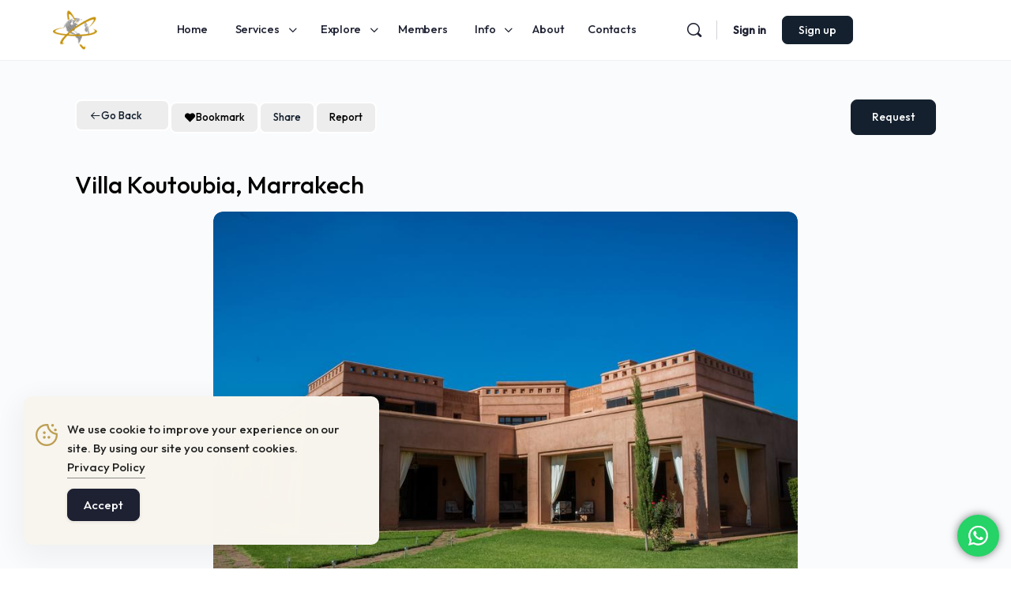

--- FILE ---
content_type: text/html; charset=UTF-8
request_url: https://globeinfinite.com/place/villa-koutoubia/
body_size: 70465
content:
<!doctype html>
<html lang="en-US">
	<head>
		<meta charset="UTF-8">
<script type="text/javascript">
/* <![CDATA[ */
var gform;gform||(document.addEventListener("gform_main_scripts_loaded",function(){gform.scriptsLoaded=!0}),document.addEventListener("gform/theme/scripts_loaded",function(){gform.themeScriptsLoaded=!0}),window.addEventListener("DOMContentLoaded",function(){gform.domLoaded=!0}),gform={domLoaded:!1,scriptsLoaded:!1,themeScriptsLoaded:!1,isFormEditor:()=>"function"==typeof InitializeEditor,callIfLoaded:function(o){return!(!gform.domLoaded||!gform.scriptsLoaded||!gform.themeScriptsLoaded&&!gform.isFormEditor()||(gform.isFormEditor()&&console.warn("The use of gform.initializeOnLoaded() is deprecated in the form editor context and will be removed in Gravity Forms 3.1."),o(),0))},initializeOnLoaded:function(o){gform.callIfLoaded(o)||(document.addEventListener("gform_main_scripts_loaded",()=>{gform.scriptsLoaded=!0,gform.callIfLoaded(o)}),document.addEventListener("gform/theme/scripts_loaded",()=>{gform.themeScriptsLoaded=!0,gform.callIfLoaded(o)}),window.addEventListener("DOMContentLoaded",()=>{gform.domLoaded=!0,gform.callIfLoaded(o)}))},hooks:{action:{},filter:{}},addAction:function(o,r,e,t){gform.addHook("action",o,r,e,t)},addFilter:function(o,r,e,t){gform.addHook("filter",o,r,e,t)},doAction:function(o){gform.doHook("action",o,arguments)},applyFilters:function(o){return gform.doHook("filter",o,arguments)},removeAction:function(o,r){gform.removeHook("action",o,r)},removeFilter:function(o,r,e){gform.removeHook("filter",o,r,e)},addHook:function(o,r,e,t,n){null==gform.hooks[o][r]&&(gform.hooks[o][r]=[]);var d=gform.hooks[o][r];null==n&&(n=r+"_"+d.length),gform.hooks[o][r].push({tag:n,callable:e,priority:t=null==t?10:t})},doHook:function(r,o,e){var t;if(e=Array.prototype.slice.call(e,1),null!=gform.hooks[r][o]&&((o=gform.hooks[r][o]).sort(function(o,r){return o.priority-r.priority}),o.forEach(function(o){"function"!=typeof(t=o.callable)&&(t=window[t]),"action"==r?t.apply(null,e):e[0]=t.apply(null,e)})),"filter"==r)return e[0]},removeHook:function(o,r,t,n){var e;null!=gform.hooks[o][r]&&(e=(e=gform.hooks[o][r]).filter(function(o,r,e){return!!(null!=n&&n!=o.tag||null!=t&&t!=o.priority)}),gform.hooks[o][r]=e)}});
/* ]]> */
</script>

		<link rel="profile" href="https://gmpg.org/xfn/11">
		<script type="text/html" id="tmpl-bb-link-preview">
<% if ( link_scrapping ) { %>
	<% if ( link_loading ) { %>
		<span class="bb-url-scrapper-loading bb-ajax-loader"><i class="bb-icon-l bb-icon-spinner animate-spin"></i>Loading preview...</span>
	<% } %>
	<% if ( link_success || link_error ) { %>
		<a title="Cancel Preview" href="#" id="bb-close-link-suggestion">Remove Preview</a>
		<div class="bb-link-preview-container">

			<% if ( link_images && link_images.length && link_success && ! link_error && '' !== link_image_index ) { %>
				<div id="bb-url-scrapper-img-holder">
					<div class="bb-link-preview-image">
						<div class="bb-link-preview-image-cover">
							<img src="<%= link_images[link_image_index] %>"/>
						</div>
						<div class="bb-link-preview-icons">
							<%
							if ( link_images.length > 1 ) { %>
								<a data-bp-tooltip-pos="up" data-bp-tooltip="Change image" href="#" class="icon-exchange toolbar-button bp-tooltip" id="icon-exchange"><i class="bb-icon-l bb-icon-exchange"></i></a>
							<% } %>
							<% if ( link_images.length ) { %>
								<a data-bp-tooltip-pos="up" data-bp-tooltip="Remove image" href="#" class="icon-image-slash toolbar-button bp-tooltip" id="bb-link-preview-remove-image"><i class="bb-icon-l bb-icon-image-slash"></i></a>
							<% } %>
							<a data-bp-tooltip-pos="up" data-bp-tooltip="Confirm" class="toolbar-button bp-tooltip" href="#" id="bb-link-preview-select-image">
								<i class="bb-icon-check bb-icon-l"></i>
							</a>
						</div>
					</div>
					<% if ( link_images.length > 1 ) { %>
						<div class="bb-url-thumb-nav">
							<button type="button" id="bb-url-prevPicButton"><span class="bb-icon-l bb-icon-angle-left"></span></button>
							<button type="button" id="bb-url-nextPicButton"><span class="bb-icon-l bb-icon-angle-right"></span></button>
							<div id="bb-url-scrapper-img-count">
								Image <%= link_image_index + 1 %>&nbsp;of&nbsp;<%= link_images.length %>
							</div>
						</div>
					<% } %>
				</div>
			<% } %>

			<% if ( link_success && ! link_error && link_url ) { %>
				<div class="bb-link-preview-info">
					<% var a = document.createElement('a');
						a.href = link_url;
						var hostname = a.hostname;
						var domainName = hostname.replace('www.', '' );
					%>

					<% if ( 'undefined' !== typeof link_title && link_title.trim() && link_description ) { %>
						<p class="bb-link-preview-link-name"><%= domainName %></p>
					<% } %>

					<% if ( link_success && ! link_error ) { %>
						<p class="bb-link-preview-title"><%= link_title %></p>
					<% } %>

					<% if ( link_success && ! link_error ) { %>
						<div class="bb-link-preview-excerpt"><p><%= link_description %></p></div>
					<% } %>
				</div>
			<% } %>
			<% if ( link_error && ! link_success ) { %>
				<div id="bb-url-error" class="bb-url-error"><%= link_error_msg %></div>
			<% } %>
		</div>
	<% } %>
<% } %>
</script>
<script type="text/html" id="tmpl-profile-card-popup">
	<div id="profile-card" class="bb-profile-card bb-popup-card" data-bp-item-id="" data-bp-item-component="members">

		<div class="skeleton-card">
			<div class="skeleton-card-body">
				<div class="skeleton-card-avatar bb-loading-bg"></div>
				<div class="skeleton-card-entity">
					<div class="skeleton-card-type bb-loading-bg"></div>
					<div class="skeleton-card-heading bb-loading-bg"></div>
					<div class="skeleton-card-meta bb-loading-bg"></div>
				</div>
			</div>
						<div class="skeleton-card-footer skeleton-footer-plain">
				<div class="skeleton-card-button bb-loading-bg"></div>
				<div class="skeleton-card-button bb-loading-bg"></div>
				<div class="skeleton-card-button bb-loading-bg"></div>
			</div>
		</div>

		<div class="bb-card-content">
			<div class="bb-card-body">
				<div class="bb-card-avatar">
					<span class="card-profile-status"></span>
					<img src="" alt="">
				</div>
				<div class="bb-card-entity">
					<div class="bb-card-profile-type"></div>
					<h4 class="bb-card-heading"></h4>
					<div class="bb-card-meta">
						<span class="card-meta-item card-meta-joined">Joined <span></span></span>
						<span class="card-meta-item card-meta-last-active"></span>
													<span class="card-meta-item card-meta-followers"></span>
												</div>
				</div>
			</div>
			<div class="bb-card-footer">
								<div class="bb-card-action bb-card-action-outline">
					<a href="" class="card-button card-button-profile">View Profile</a>
				</div>
			</div>
		</div>

	</div>
</script>
<meta name='robots' content='index, follow, max-image-preview:large, max-snippet:-1, max-video-preview:-1' />

	<!-- This site is optimized with the Yoast SEO Premium plugin v26.6 (Yoast SEO v26.6) - https://yoast.com/wordpress/plugins/seo/ -->
	<title>Villa Koutoubia, Marrakech - Luxury Concierge Service</title>
	<link rel="canonical" href="https://globeinfinite.com/place/villa-koutoubia/" />
	<meta property="og:locale" content="en_US" />
	<meta property="og:type" content="article" />
	<meta property="og:title" content="Villa Koutoubia, Marrakech" />
	<meta property="og:description" content="Located in Marrakech, Villa Koutoubia offers pool views. Bahia Palace and Boucharut Museum are 21 km from Villa Koutoubia. The nearest airport is Marrakech-Menara Airport,&hellip;" />
	<meta property="og:url" content="https://globeinfinite.com/place/villa-koutoubia/" />
	<meta property="og:site_name" content="Luxury Concierge Service" />
	<meta property="article:modified_time" content="2025-01-24T14:08:39+00:00" />
	<meta property="og:image" content="https://globeinfinite.com/wp-content/uploads/2025/01/Villa-Koutoubia-Marrakech.jpg" />
	<meta property="og:image:width" content="1024" />
	<meta property="og:image:height" content="683" />
	<meta property="og:image:type" content="image/jpeg" />
	<meta name="twitter:card" content="summary_large_image" />
	<meta name="twitter:label1" content="Written by" />
	<meta name="twitter:data1" content="Arthur Bury" />
	<script type="application/ld+json" class="yoast-schema-graph">{"@context":"https://schema.org","@graph":[{"@type":"WebPage","@id":"https://globeinfinite.com/place/villa-koutoubia/","url":"https://globeinfinite.com/place/villa-koutoubia/","name":"Villa Koutoubia, Marrakech - Luxury Concierge Service","isPartOf":{"@id":"https://globeinfinite.com/#website"},"primaryImageOfPage":{"@id":"https://globeinfinite.com/place/villa-koutoubia/#primaryimage"},"image":{"@id":"https://globeinfinite.com/place/villa-koutoubia/#primaryimage"},"thumbnailUrl":"https://globeinfinite.com/wp-content/uploads/2025/01/Villa-Koutoubia-Marrakech.jpg","datePublished":"2022-07-02T09:58:03+00:00","dateModified":"2025-01-24T14:08:39+00:00","breadcrumb":{"@id":"https://globeinfinite.com/place/villa-koutoubia/#breadcrumb"},"inLanguage":"en-US","potentialAction":[{"@type":"ReadAction","target":["https://globeinfinite.com/place/villa-koutoubia/"]}]},{"@type":"ImageObject","inLanguage":"en-US","@id":"https://globeinfinite.com/place/villa-koutoubia/#primaryimage","url":"https://globeinfinite.com/wp-content/uploads/2025/01/Villa-Koutoubia-Marrakech.jpg","contentUrl":"https://globeinfinite.com/wp-content/uploads/2025/01/Villa-Koutoubia-Marrakech.jpg","width":1024,"height":683,"caption":"Villa koutoubia, marrakech"},{"@type":"BreadcrumbList","@id":"https://globeinfinite.com/place/villa-koutoubia/#breadcrumb","itemListElement":[{"@type":"ListItem","position":1,"name":"Home","item":"https://globeinfinite.com/"},{"@type":"ListItem","position":2,"name":"Villa Koutoubia, Marrakech"}]},{"@type":"WebSite","@id":"https://globeinfinite.com/#website","url":"https://globeinfinite.com/","name":"Luxury Concierge Service","description":"Your personal concierge worldwide","potentialAction":[{"@type":"SearchAction","target":{"@type":"EntryPoint","urlTemplate":"https://globeinfinite.com/?s={search_term_string}"},"query-input":{"@type":"PropertyValueSpecification","valueRequired":true,"valueName":"search_term_string"}}],"inLanguage":"en-US"}]}</script>
	<!-- / Yoast SEO Premium plugin. -->


<link rel='dns-prefetch' href='//fonts.googleapis.com' />
<link rel='preconnect' href='https://fonts.gstatic.com' crossorigin />
<link rel="alternate" type="application/rss+xml" title="Luxury Concierge Service &raquo; Feed" href="https://globeinfinite.com/feed/" />
<link rel="alternate" type="application/rss+xml" title="Luxury Concierge Service &raquo; Comments Feed" href="https://globeinfinite.com/comments/feed/" />
<link rel="alternate" type="application/rss+xml" title="Luxury Concierge Service &raquo; Villa Koutoubia, Marrakech Comments Feed" href="https://globeinfinite.com/place/villa-koutoubia/feed/" />
<link rel="alternate" title="oEmbed (JSON)" type="application/json+oembed" href="https://globeinfinite.com/wp-json/oembed/1.0/embed?url=https%3A%2F%2Fglobeinfinite.com%2Fplace%2Fvilla-koutoubia%2F" />
<link rel="alternate" title="oEmbed (XML)" type="text/xml+oembed" href="https://globeinfinite.com/wp-json/oembed/1.0/embed?url=https%3A%2F%2Fglobeinfinite.com%2Fplace%2Fvilla-koutoubia%2F&#038;format=xml" />
<style id='wp-img-auto-sizes-contain-inline-css' type='text/css'>
img:is([sizes=auto i],[sizes^="auto," i]){contain-intrinsic-size:3000px 1500px}
/*# sourceURL=wp-img-auto-sizes-contain-inline-css */
</style>
<link rel='stylesheet' id='bp-nouveau-icons-map-css' href='https://globeinfinite.com/wp-content/plugins/buddyboss-platform/bp-templates/bp-nouveau/icons/css/icons-map.min.css?ver=2.15.1' type='text/css' media='all' />
<link rel='stylesheet' id='bp-nouveau-bb-icons-css' href='https://globeinfinite.com/wp-content/plugins/buddyboss-platform/bp-templates/bp-nouveau/icons/css/bb-icons.min.css?ver=1.0.8' type='text/css' media='all' />
<link rel='stylesheet' id='dashicons-css' href='https://globeinfinite.com/wp-includes/css/dashicons.min.css?ver=6.9' type='text/css' media='all' />
<link rel='stylesheet' id='bp-nouveau-css' href='https://globeinfinite.com/wp-content/plugins/buddyboss-platform/bp-templates/bp-nouveau/css/buddypress.min.css?ver=2.15.1' type='text/css' media='all' />
<style id='bp-nouveau-inline-css' type='text/css'>
.list-wrap .bs-group-cover a:before{ background:unset; }
body .bp-member-type.bb-current-member-company {background-color:#4682b4 !important;}body .bp-member-type.bb-current-member-company {color:#ffffff !important;}
/*# sourceURL=bp-nouveau-inline-css */
</style>
<link rel='stylesheet' id='ht_ctc_main_css-css' href='https://globeinfinite.com/wp-content/plugins/click-to-chat-for-whatsapp/new/inc/assets/css/main.css?ver=4.34' type='text/css' media='all' />
<link rel='stylesheet' id='buddyboss_legacy-css' href='https://globeinfinite.com/wp-content/themes/buddyboss-theme/inc/plugins/buddyboss-menu-icons/vendor/kucrut/icon-picker/css/types/buddyboss_legacy.css?ver=1.0' type='text/css' media='all' />
<link rel='stylesheet' id='directorist-blocks-common-css' href='https://globeinfinite.com/wp-content/plugins/directorist/blocks/assets/index.css?ver=1' type='text/css' media='all' />
<link rel='stylesheet' id='svg-flags-core-css-css' href='https://globeinfinite.com/wp-content/plugins/svg-flags-lite/assets/flag-icon-css/css/flag-icon.min.css?ver=1720606038' type='text/css' media='all' />
<link rel='stylesheet' id='svg-flags-block-css-css' href='https://globeinfinite.com/wp-content/plugins/svg-flags-lite/assets/css/block.styles.css?ver=https://globeinfinite.com/wp-content/plugins/svg-flags-lite/assets/css/block.styles.css' type='text/css' media='all' />
<link rel='stylesheet' id='bb-pro-enqueue-scripts-css' href='https://globeinfinite.com/wp-content/plugins/buddyboss-platform-pro/assets/css/index.min.css?ver=2.10.1' type='text/css' media='all' />
<link rel='stylesheet' id='buddycircles-css' href='https://globeinfinite.com/wp-content/plugins/buddycircles/assets/css/buddycircles.css?ver=1.3.2' type='text/css' media='all' />
<link rel='stylesheet' id='bb-access-control-css' href='https://globeinfinite.com/wp-content/plugins/buddyboss-platform-pro/includes/access-control/assets/css/bb-access-control.min.css?ver=2.10.1' type='text/css' media='all' />
<link rel='stylesheet' id='bb-polls-style-css' href='https://globeinfinite.com/wp-content/plugins/buddyboss-platform-pro/includes/polls/assets/css/bb-polls.min.css?ver=2.10.1' type='text/css' media='all' />
<link rel='stylesheet' id='bb-schedule-posts-css' href='https://globeinfinite.com/wp-content/plugins/buddyboss-platform-pro/includes/schedule-posts/assets/css/bb-schedule-posts.min.css?ver=2.10.1' type='text/css' media='all' />
<link rel='stylesheet' id='bb-activity-post-feature-image-css' href='https://globeinfinite.com/wp-content/plugins/buddyboss-platform-pro/includes/platform-settings/activity/post-feature-image/assets/css/bb-activity-post-feature-image.min.css?ver=2.10.1' type='text/css' media='all' />
<link rel='stylesheet' id='bb-cropper-css-css' href='https://globeinfinite.com/wp-content/plugins/buddyboss-platform/bp-core/css/vendor/cropper.min.css?ver=2.15.1' type='text/css' media='all' />
<link rel='stylesheet' id='bb-meprlms-frontend-css' href='https://globeinfinite.com/wp-content/plugins/buddyboss-platform-pro/includes/integrations/meprlms/assets/css/meprlms-frontend.min.css?ver=2.15.1' type='text/css' media='all' />
<link rel='stylesheet' id='bb-tutorlms-admin-css' href='https://globeinfinite.com/wp-content/plugins/buddyboss-platform-pro/includes/integrations/tutorlms/assets/css/bb-tutorlms-admin.min.css?ver=2.15.1' type='text/css' media='all' />
<link rel='stylesheet' id='bp-media-videojs-css-css' href='https://globeinfinite.com/wp-content/plugins/buddyboss-platform/bp-core/css/vendor/video-js.min.css?ver=2.15.1' type='text/css' media='all' />
<link rel='stylesheet' id='linking-slick-css-css' href='https://globeinfinite.com/wp-content/plugins/directorist-directory-linking/assets/css/slick.css?ver=6.9' type='text/css' media='all' />
<link rel='stylesheet' id='linking-main-css-css' href='https://globeinfinite.com/wp-content/plugins/directorist-directory-linking/assets/css/style.css?ver=6.9' type='text/css' media='all' />
<link rel='stylesheet' id='magnific-popup-css-css' href='https://globeinfinite.com/wp-content/plugins/directorist-gallery/public/assets/css/magnific-popup.css?ver=6.9' type='text/css' media='all' />
<link rel='stylesheet' id='gallery-style-css' href='https://globeinfinite.com/wp-content/plugins/directorist-gallery/public/assets/css/style.css?ver=6.9' type='text/css' media='all' />
<link rel='stylesheet' id='buttons-css' href='https://globeinfinite.com/wp-includes/css/buttons.min.css?ver=6.9' type='text/css' media='all' />
<link rel='stylesheet' id='mediaelement-css' href='https://globeinfinite.com/wp-includes/js/mediaelement/mediaelementplayer-legacy.min.css?ver=4.2.17' type='text/css' media='all' />
<link rel='stylesheet' id='wp-mediaelement-css' href='https://globeinfinite.com/wp-includes/js/mediaelement/wp-mediaelement.min.css?ver=6.9' type='text/css' media='all' />
<link rel='stylesheet' id='media-views-css' href='https://globeinfinite.com/wp-includes/css/media-views.min.css?ver=6.9' type='text/css' media='all' />
<link rel='stylesheet' id='imgareaselect-css' href='https://globeinfinite.com/wp-includes/js/imgareaselect/imgareaselect.css?ver=0.9.8' type='text/css' media='all' />
<link rel='stylesheet' id='bdm-main-css-css' href='https://globeinfinite.com/wp-content/plugins/directorist-listings-with-map//public/assets/css/style.css?ver=6.9' type='text/css' media='all' />
<link rel='stylesheet' id='simple-gdpr-cookie-compliance-css' href='https://globeinfinite.com/wp-content/plugins/simple-gdpr-cookie-compliance/public/assets/dist/public.min.css?ver=2.0.0' type='text/css' media='all' />
<style id='simple-gdpr-cookie-compliance-inline-css' type='text/css'>
:root{--sgcc-text-color:#222222;--sgcc-link-color:#222222;--sgcc-link-hover-color:#bd9f54;--sgcc-notice-background-color:#f8f5ee;--sgcc-cookie-icon-color:#bd9f54;--sgcc-close-button-background-color:#1e2132;--sgcc-close-button-hover-background-color:#bd9f54;--sgcc-close-button-color:#ffffff;--sgcc-close-button-hover-color:#ffffff;--sgcc-accept-button-background-color:#1e2132;--sgcc-accept-button-hover-background-color:#bd9f54;--sgcc-accept-button-color:#ffffff;--sgcc-accept-button-hover-color:#ffffff;--sgcc-accept-button-border-color:#1e2132;--sgcc-accept-button-hover-border-color:#bd9f54;}.sgcc-main-wrapper[data-layout=custom_width],.sgcc-main-wrapper[data-layout=pop_up]{--width :450px;}.sgcc-main-wrapper[data-layout=custom_width].position-bottom-left{--left :30px;--bottom :30px;}
/*# sourceURL=simple-gdpr-cookie-compliance-inline-css */
</style>
<link rel='stylesheet' id='svg-flags-plugin-css-css' href='https://globeinfinite.com/wp-content/plugins/svg-flags-lite/assets/css/frontend.css?ver=1720606038' type='text/css' media='all' />
<link rel='stylesheet' id='bonfire-taptap-css-css' href='https://globeinfinite.com/wp-content/plugins/taptap-by-bonfire/taptap.css?ver=1' type='text/css' media='all' />
<link rel='stylesheet' id='wpml-legacy-dropdown-0-css' href='https://globeinfinite.com/wp-content/plugins/sitepress-multilingual-cms/templates/language-switchers/legacy-dropdown/style.min.css?ver=1' type='text/css' media='all' />
<link rel='stylesheet' id='wpml-legacy-horizontal-list-0-css' href='https://globeinfinite.com/wp-content/plugins/sitepress-multilingual-cms/templates/language-switchers/legacy-list-horizontal/style.min.css?ver=1' type='text/css' media='all' />
<link rel='stylesheet' id='bp_user_badges_css-css' href='https://globeinfinite.com/wp-content/plugins/buddypress-user-badges/assets/css/buddypress-user-badges.css?ver=1.2.8' type='text/css' media='all' />
<link rel='stylesheet' id='passster-public-css' href='https://globeinfinite.com/wp-content/plugins/content-protector-premium/assets/public/passster-public.min.css?ver=4.2.8' type='text/css' media='all' />
<link rel='stylesheet' id='redux-extendify-styles-css' href='https://globeinfinite.com/wp-content/themes/buddyboss-theme/inc/admin/framework/redux-core/assets/css/extendify-utilities.css?ver=4.4.11' type='text/css' media='all' />
<link rel='stylesheet' id='directorist-openstreet-map-leaflet-css' href='https://globeinfinite.com/wp-content/plugins/directorist/assets/vendor-css/openstreet-map/leaflet.css?ver=1768600954' type='text/css' media='all' />
<link rel='stylesheet' id='directorist-openstreet-map-openstreet-css' href='https://globeinfinite.com/wp-content/plugins/directorist/assets/vendor-css/openstreet-map/openstreet.css?ver=1768600954' type='text/css' media='all' />
<link rel='stylesheet' id='directorist-main-style-css' href='https://globeinfinite.com/wp-content/plugins/directorist/assets/css/public-main.css?ver=1768600954' type='text/css' media='all' />
<style id='directorist-main-style-inline-css' type='text/css'>
:root{--directorist-color-primary:#14202e;--directorist-color-primary-rgb:20,32,46;--directorist-color-secondary:#F2F3F5;--directorist-color-secondary-rgb:242,243,245;--directorist-color-dark:#000;--directorist-color-dark-rgb:0,0,0;--directorist-color-success:#28A800;--directorist-color-success-rgb:40,168,0;--directorist-color-info:#2c99ff;--directorist-color-info-rgb:44,153,255;--directorist-color-warning:#f28100;--directorist-color-warning-rgb:242,129,0;--directorist-color-danger:#f80718;--directorist-color-danger-rgb:248,7,24;--directorist-color-white:#fff;--directorist-color-white-rgb:255,255,255;--directorist-color-body:#404040;--directorist-color-gray:#bcbcbc;--directorist-color-gray-rgb:188,188,188;--directorist-color-gray-hover:#BCBCBC;--directorist-color-light:#ededed;--directorist-color-light-hover:#fff;--directorist-color-light-gray:#808080;--directorist-color-light-gray-rgb:237,237,237;--directorist-color-deep-gray:#808080;--directorist-color-bg-gray:#f4f4f4;--directorist-color-bg-light-gray:#F4F5F6;--directorist-color-bg-light:#EDEDED;--directorist-color-placeholder:#6c757d;--directorist-color-overlay:rgba(var(--directorist-color-dark-rgb),.5);--directorist-color-overlay-normal:rgba(var(--directorist-color-dark-rgb),.2);--directorist-color-border:#e9e9e9;--directorist-color-border-light:#f5f5f5;--directorist-color-border-gray:#d9d9d9;--directorist-box-shadow:0 4px 6px rgba(0,0,0,.04);--directorist-box-shadow-sm:0 2px 5px rgba(0,0,0,.05);--directorist-color-open-badge:#32cc6f;--directorist-color-closed-badge:#e23636;--directorist-color-featured-badge:#fa8b0c;--directorist-color-popular-badge:#f51957;--directorist-color-new-badge:#2C99FF;--directorist-color-marker-shape:#14202e;--directorist-color-marker-icon:#fff;--directorist-color-marker-shape-rgb:20,32,46;--directorist-fw-regular:400;--directorist-fw-medium:500;--directorist-fw-semiBold:600;--directorist-fw-bold:700;--directorist-border-radius-xs:8px;--directorist-border-radius-sm:10px;--directorist-border-radius-md:12px;--directorist-border-radius-lg:16px;--directorist-color-btn:var(--directorist-color-primary);--directorist-color-btn-hover:rgba(var(--directorist-color-primary-rgb),.80);--directorist-color-btn-border:var(--directorist-color-primary);--directorist-color-btn-primary:#fff;--directorist-color-btn-primary-rgb:20,32,46;--directorist-color-btn-primary-bg:#14202e;--directorist-color-btn-primary-border:#14202e;--directorist-color-btn-secondary:#404040;--directorist-color-btn-secondary-rgb:242,243,245;--directorist-color-btn-secondary-bg:#f2f3f5;--directorist-color-btn-secondary-border:#f2f3f5;--directorist-color-star:var(--directorist-color-warning);--gallery-crop-width:740px;--gallery-crop-height:580px}.pricing .price_action .price_action--btn,#directorist.atbd_wrapper .btn-primary,.default-ad-search .submit_btn .btn-default,.atbd_content_active #directorist.atbd_wrapper.dashboard_area .user_pro_img_area .user_img .choose_btn #upload_pro_pic,#directorist.atbd_wrapper .at-modal .at-modal-close,.atbdp_login_form_shortcode #loginform p input[type=submit],.atbd_manage_fees_wrapper .table tr .action p .btn-block,#directorist.atbd_wrapper #atbdp-checkout-form #atbdp_checkout_submit_btn,#directorist.atbd_wrapper .ezmu__btn,.default-ad-search .submit_btn .btn-primary,.directorist-content-active .widget.atbd_widget .directorist .btn,.directorist-btn.directorist-btn-dark,.atbd-add-payment-method form .atbd-save-card,#bhCopyTime,#bhAddNew,.directorist-content-active .widget.atbd_widget .atbd_author_info_widget .btn{color:var(--directorist-color-white)}.pricing .price_action .price_action--btn:hover,#directorist.atbd_wrapper .btn-primary:hover,.default-ad-search .submit_btn .btn-default:hover,.atbd_content_active #directorist.atbd_wrapper.dashboard_area .user_pro_img_area .user_img .choose_btn #upload_pro_pic:hover,#directorist.atbd_wrapper .at-modal .at-modal-close:hover,.atbdp_login_form_shortcode #loginform p input[type=submit]:hover,.atbd_manage_fees_wrapper .table tr .action p .btn-block:hover,#directorist.atbd_wrapper #atbdp-checkout-form #atbdp_checkout_submit_btn:hover,#directorist.atbd_wrapper .ezmu__btn:hover,.default-ad-search .submit_btn .btn-primary:hover,.directorist-content-active .widget.atbd_widget .directorist .btn:hover,.directorist-btn.directorist-btn-dark:hover,.atbd-add-payment-method form .atbd-save-card:hover,#bhCopyTime:hover,#bhAddNew:hover,.bdb-select-hours .bdb-remove:hover,.directorist-content-active .widget.atbd_widget .atbd_author_info_widget .btn:hover{color:var(--directorist-color-white)}.pricing .price_action .price_action--btn,#directorist.atbd_wrapper .btn-primary,.default-ad-search .submit_btn .btn-default,.atbd_content_active #directorist.atbd_wrapper.dashboard_area .user_pro_img_area .user_img .choose_btn #upload_pro_pic,#directorist.atbd_wrapper .at-modal .at-modal-close,.atbdp_login_form_shortcode #loginform p input[type=submit],.atbd_manage_fees_wrapper .table tr .action p .btn-block,#directorist.atbd_wrapper .ezmu__btn,.default-ad-search .submit_btn .btn-primary .directorist-content-active .widget.atbd_widget .directorist .btn,.directorist-btn.directorist-btn-dark,.atbd-add-payment-method form .atbd-save-card,#bhCopyTime,#bhAddNew,.bdb-select-hours .bdb-remove,.directorist-content-active .widget.atbd_widget .atbd_author_info_widget .btn{background:var(--directorist-color-btn-primary-bg)}.pricing .price_action .price_action--btn:hover,#directorist.atbd_wrapper .btn-primary:hover,#directorist.atbd_wrapper .at-modal .at-modal-close:hover,.default-ad-search .submit_btn .btn-default:hover,.atbd_content_active #directorist.atbd_wrapper.dashboard_area .user_pro_img_area .user_img .choose_btn #upload_pro_pic:hover,.atbdp_login_form_shortcode #loginform p input[type=submit]:hover,#directorist.atbd_wrapper .ezmu__btn:hover,.default-ad-search .submit_btn .btn-primary:hover,.directorist-content-active .widget.atbd_widget .directorist .btn:hover,.directorist-btn.directorist-btn-dark:hover,.atbd-add-payment-method form .atbd-save-card:hover,#bhCopyTime:hover,#bhAddNew:hover,.bdb-select-hours .bdb-remove:hover,.directorist-content-active .widget.atbd_widget .atbd_author_info_widget .btn:hover{background:var(--directorist-color-btn-hover)}#directorist.atbd_wrapper .btn-primary,.default-ad-search .submit_btn .btn-default,.atbdp_login_form_shortcode #loginform p input[type=submit],.default-ad-search .submit_btn .btn-primary,.directorist-content-active .widget.atbd_widget .directorist .btn,.atbd-add-payment-method form .atbd-save-card,.directorist-content-active .widget.atbd_widget .atbd_author_info_widget .btn{border-color:var(--directorist-color-btn-border)}#directorist.atbd_wrapper .btn-primary:hover,.default-ad-search .submit_btn .btn-default:hover,.atbdp_login_form_shortcode #loginform p input[type=submit]:hover,.default-ad-search .submit_btn .btn-primary:hover,.directorist-content-active .widget.atbd_widget .directorist .btn:hover,.atbd-add-payment-method form .atbd-save-card:hover,.directorist-content-active .widget.atbd_widget .atbd_author_info_widget .btn:hover{border-color:var(--directorist-color-primary)}.ads-advanced .price-frequency .pf-btn input:checked+span,.atbdpr-range .ui-slider-horizontal .ui-slider-range,.custom-control .custom-control-input:checked~.check--select,#directorist.atbd_wrapper .pagination .nav-links .current,.atbd_director_social_wrap a,.widget.atbd_widget[id^=bd] .atbd_author_info_widget .directorist-author-social li a,.widget.atbd_widget[id^=dcl] .atbd_author_info_widget .directorist-author-social li a,.atbd_content_active #directorist.atbd_wrapper .widget.atbd_widget .atbdp.atbdp-widget-tags ul li a:hover{background:var(--directorist-color-primary)!important}.ads-advanced .price-frequency .pf-btn input:checked+span,.directorist-content-active .directorist-type-nav__list .directorist-type-nav__list__current .directorist-type-nav__link,.atbdpr-range .ui-slider-horizontal .ui-slider-handle,.custom-control .custom-control-input:checked~.check--select,.custom-control .custom-control-input:checked~.radio--select,#atpp-plan-change-modal .atm-contents-inner .dcl_pricing_plan input:checked+label:before,#dwpp-plan-renew-modal .atm-contents-inner .dcl_pricing_plan input:checked+label:before{border-color:var(--directorist-color-primary)}.atbd_map_shape{background:var(--directorist-color-marker-shape)!important}.map-icon-label i,.atbd_map_shape>span{color:var(--directorist-color-marker-icon)!important}
:root{--directorist-color-primary:#14202e;--directorist-color-primary-rgb:20,32,46;--directorist-color-secondary:#F2F3F5;--directorist-color-secondary-rgb:242,243,245;--directorist-color-dark:#000;--directorist-color-dark-rgb:0,0,0;--directorist-color-success:#28A800;--directorist-color-success-rgb:40,168,0;--directorist-color-info:#2c99ff;--directorist-color-info-rgb:44,153,255;--directorist-color-warning:#f28100;--directorist-color-warning-rgb:242,129,0;--directorist-color-danger:#f80718;--directorist-color-danger-rgb:248,7,24;--directorist-color-white:#fff;--directorist-color-white-rgb:255,255,255;--directorist-color-body:#404040;--directorist-color-gray:#bcbcbc;--directorist-color-gray-rgb:188,188,188;--directorist-color-gray-hover:#BCBCBC;--directorist-color-light:#ededed;--directorist-color-light-hover:#fff;--directorist-color-light-gray:#808080;--directorist-color-light-gray-rgb:237,237,237;--directorist-color-deep-gray:#808080;--directorist-color-bg-gray:#f4f4f4;--directorist-color-bg-light-gray:#F4F5F6;--directorist-color-bg-light:#EDEDED;--directorist-color-placeholder:#6c757d;--directorist-color-overlay:rgba(var(--directorist-color-dark-rgb),.5);--directorist-color-overlay-normal:rgba(var(--directorist-color-dark-rgb),.2);--directorist-color-border:#e9e9e9;--directorist-color-border-light:#f5f5f5;--directorist-color-border-gray:#d9d9d9;--directorist-box-shadow:0 4px 6px rgba(0,0,0,.04);--directorist-box-shadow-sm:0 2px 5px rgba(0,0,0,.05);--directorist-color-open-badge:#32cc6f;--directorist-color-closed-badge:#e23636;--directorist-color-featured-badge:#fa8b0c;--directorist-color-popular-badge:#f51957;--directorist-color-new-badge:#2C99FF;--directorist-color-marker-shape:#14202e;--directorist-color-marker-icon:#fff;--directorist-color-marker-shape-rgb:20,32,46;--directorist-fw-regular:400;--directorist-fw-medium:500;--directorist-fw-semiBold:600;--directorist-fw-bold:700;--directorist-border-radius-xs:8px;--directorist-border-radius-sm:10px;--directorist-border-radius-md:12px;--directorist-border-radius-lg:16px;--directorist-color-btn:var(--directorist-color-primary);--directorist-color-btn-hover:rgba(var(--directorist-color-primary-rgb),.80);--directorist-color-btn-border:var(--directorist-color-primary);--directorist-color-btn-primary:#fff;--directorist-color-btn-primary-rgb:20,32,46;--directorist-color-btn-primary-bg:#14202e;--directorist-color-btn-primary-border:#14202e;--directorist-color-btn-secondary:#404040;--directorist-color-btn-secondary-rgb:242,243,245;--directorist-color-btn-secondary-bg:#f2f3f5;--directorist-color-btn-secondary-border:#f2f3f5;--directorist-color-star:var(--directorist-color-warning);--gallery-crop-width:740px;--gallery-crop-height:580px}.pricing .price_action .price_action--btn,#directorist.atbd_wrapper .btn-primary,.default-ad-search .submit_btn .btn-default,.atbd_content_active #directorist.atbd_wrapper.dashboard_area .user_pro_img_area .user_img .choose_btn #upload_pro_pic,#directorist.atbd_wrapper .at-modal .at-modal-close,.atbdp_login_form_shortcode #loginform p input[type=submit],.atbd_manage_fees_wrapper .table tr .action p .btn-block,#directorist.atbd_wrapper #atbdp-checkout-form #atbdp_checkout_submit_btn,#directorist.atbd_wrapper .ezmu__btn,.default-ad-search .submit_btn .btn-primary,.directorist-content-active .widget.atbd_widget .directorist .btn,.directorist-btn.directorist-btn-dark,.atbd-add-payment-method form .atbd-save-card,#bhCopyTime,#bhAddNew,.directorist-content-active .widget.atbd_widget .atbd_author_info_widget .btn{color:var(--directorist-color-white)}.pricing .price_action .price_action--btn:hover,#directorist.atbd_wrapper .btn-primary:hover,.default-ad-search .submit_btn .btn-default:hover,.atbd_content_active #directorist.atbd_wrapper.dashboard_area .user_pro_img_area .user_img .choose_btn #upload_pro_pic:hover,#directorist.atbd_wrapper .at-modal .at-modal-close:hover,.atbdp_login_form_shortcode #loginform p input[type=submit]:hover,.atbd_manage_fees_wrapper .table tr .action p .btn-block:hover,#directorist.atbd_wrapper #atbdp-checkout-form #atbdp_checkout_submit_btn:hover,#directorist.atbd_wrapper .ezmu__btn:hover,.default-ad-search .submit_btn .btn-primary:hover,.directorist-content-active .widget.atbd_widget .directorist .btn:hover,.directorist-btn.directorist-btn-dark:hover,.atbd-add-payment-method form .atbd-save-card:hover,#bhCopyTime:hover,#bhAddNew:hover,.bdb-select-hours .bdb-remove:hover,.directorist-content-active .widget.atbd_widget .atbd_author_info_widget .btn:hover{color:var(--directorist-color-white)}.pricing .price_action .price_action--btn,#directorist.atbd_wrapper .btn-primary,.default-ad-search .submit_btn .btn-default,.atbd_content_active #directorist.atbd_wrapper.dashboard_area .user_pro_img_area .user_img .choose_btn #upload_pro_pic,#directorist.atbd_wrapper .at-modal .at-modal-close,.atbdp_login_form_shortcode #loginform p input[type=submit],.atbd_manage_fees_wrapper .table tr .action p .btn-block,#directorist.atbd_wrapper .ezmu__btn,.default-ad-search .submit_btn .btn-primary .directorist-content-active .widget.atbd_widget .directorist .btn,.directorist-btn.directorist-btn-dark,.atbd-add-payment-method form .atbd-save-card,#bhCopyTime,#bhAddNew,.bdb-select-hours .bdb-remove,.directorist-content-active .widget.atbd_widget .atbd_author_info_widget .btn{background:var(--directorist-color-btn-primary-bg)}.pricing .price_action .price_action--btn:hover,#directorist.atbd_wrapper .btn-primary:hover,#directorist.atbd_wrapper .at-modal .at-modal-close:hover,.default-ad-search .submit_btn .btn-default:hover,.atbd_content_active #directorist.atbd_wrapper.dashboard_area .user_pro_img_area .user_img .choose_btn #upload_pro_pic:hover,.atbdp_login_form_shortcode #loginform p input[type=submit]:hover,#directorist.atbd_wrapper .ezmu__btn:hover,.default-ad-search .submit_btn .btn-primary:hover,.directorist-content-active .widget.atbd_widget .directorist .btn:hover,.directorist-btn.directorist-btn-dark:hover,.atbd-add-payment-method form .atbd-save-card:hover,#bhCopyTime:hover,#bhAddNew:hover,.bdb-select-hours .bdb-remove:hover,.directorist-content-active .widget.atbd_widget .atbd_author_info_widget .btn:hover{background:var(--directorist-color-btn-hover)}#directorist.atbd_wrapper .btn-primary,.default-ad-search .submit_btn .btn-default,.atbdp_login_form_shortcode #loginform p input[type=submit],.default-ad-search .submit_btn .btn-primary,.directorist-content-active .widget.atbd_widget .directorist .btn,.atbd-add-payment-method form .atbd-save-card,.directorist-content-active .widget.atbd_widget .atbd_author_info_widget .btn{border-color:var(--directorist-color-btn-border)}#directorist.atbd_wrapper .btn-primary:hover,.default-ad-search .submit_btn .btn-default:hover,.atbdp_login_form_shortcode #loginform p input[type=submit]:hover,.default-ad-search .submit_btn .btn-primary:hover,.directorist-content-active .widget.atbd_widget .directorist .btn:hover,.atbd-add-payment-method form .atbd-save-card:hover,.directorist-content-active .widget.atbd_widget .atbd_author_info_widget .btn:hover{border-color:var(--directorist-color-primary)}.ads-advanced .price-frequency .pf-btn input:checked+span,.atbdpr-range .ui-slider-horizontal .ui-slider-range,.custom-control .custom-control-input:checked~.check--select,#directorist.atbd_wrapper .pagination .nav-links .current,.atbd_director_social_wrap a,.widget.atbd_widget[id^=bd] .atbd_author_info_widget .directorist-author-social li a,.widget.atbd_widget[id^=dcl] .atbd_author_info_widget .directorist-author-social li a,.atbd_content_active #directorist.atbd_wrapper .widget.atbd_widget .atbdp.atbdp-widget-tags ul li a:hover{background:var(--directorist-color-primary)!important}.ads-advanced .price-frequency .pf-btn input:checked+span,.directorist-content-active .directorist-type-nav__list .directorist-type-nav__list__current .directorist-type-nav__link,.atbdpr-range .ui-slider-horizontal .ui-slider-handle,.custom-control .custom-control-input:checked~.check--select,.custom-control .custom-control-input:checked~.radio--select,#atpp-plan-change-modal .atm-contents-inner .dcl_pricing_plan input:checked+label:before,#dwpp-plan-renew-modal .atm-contents-inner .dcl_pricing_plan input:checked+label:before{border-color:var(--directorist-color-primary)}.atbd_map_shape{background:var(--directorist-color-marker-shape)!important}.map-icon-label i,.atbd_map_shape>span{color:var(--directorist-color-marker-icon)!important}
		.dbb-btn--single {
			margin-top: 20px;
			margin-bottom: 20px;
		}
		.dbb-btn--archive {
			color: #767792;
			padding-left: 5px;
			padding-right: 5px;
		}
/*# sourceURL=directorist-main-style-inline-css */
</style>
<link rel='stylesheet' id='directorist-select2-style-css' href='https://globeinfinite.com/wp-content/plugins/directorist/assets/vendor-css/select2.css?ver=1768600954' type='text/css' media='all' />
<link rel='stylesheet' id='directorist-ez-media-uploader-style-css' href='https://globeinfinite.com/wp-content/plugins/directorist/assets/vendor-css/ez-media-uploader.css?ver=1768600954' type='text/css' media='all' />
<link rel='stylesheet' id='directorist-swiper-style-css' href='https://globeinfinite.com/wp-content/plugins/directorist/assets/vendor-css/swiper.css?ver=1768600954' type='text/css' media='all' />
<link rel='stylesheet' id='directorist-sweetalert-style-css' href='https://globeinfinite.com/wp-content/plugins/directorist/assets/vendor-css/sweetalert.css?ver=1768600954' type='text/css' media='all' />
<link rel='stylesheet' id='akfe-style-css' href='https://globeinfinite.com/wp-content/plugins/addonskit-for-elementor/assets/css/style-global.css?ver=1.3.0' type='text/css' media='all' />
<link rel='stylesheet' id='directorist-line-awesome-css' href='https://globeinfinite.com/wp-content/plugins/directorist/assets/icons/line-awesome/css/line-awesome.css?ver=1768600954' type='text/css' media='all' />
<link rel='stylesheet' id='bdbh_main_style-css' href='https://globeinfinite.com/wp-content/plugins/directorist-business-hours/assets/css/main.css?ver=1768600954' type='text/css' media='all' />
<link rel='stylesheet' id='bp-zoom-css' href='https://globeinfinite.com/wp-content/plugins/buddyboss-platform-pro/includes/integrations/zoom/assets/css/bp-zoom.min.css?ver=2.10.1' type='text/css' media='all' />
<link rel='stylesheet' id='buddyboss-theme-magnific-popup-css-css' href='https://globeinfinite.com/wp-content/themes/buddyboss-theme/assets/css/vendors/magnific-popup.min.css?ver=2.15.0' type='text/css' media='all' />
<link rel='stylesheet' id='buddyboss-theme-select2-css-css' href='https://globeinfinite.com/wp-content/themes/buddyboss-theme/assets/css/vendors/select2.min.css?ver=2.15.0' type='text/css' media='all' />
<link rel='stylesheet' id='buddyboss-theme-css-css' href='https://globeinfinite.com/wp-content/themes/buddyboss-theme/assets/css/theme.css?ver=2.15.0' type='text/css' media='all' />
<link rel='stylesheet' id='buddyboss-theme-template-css' href='https://globeinfinite.com/wp-content/themes/buddyboss-theme/assets/css/template-v2.css?ver=2.15.0' type='text/css' media='all' />
<link rel='stylesheet' id='buddyboss-theme-buddypress-css' href='https://globeinfinite.com/wp-content/themes/buddyboss-theme/assets/css/buddypress.css?ver=2.15.0' type='text/css' media='all' />
<link rel='stylesheet' id='buddyboss-theme-elementor-css' href='https://globeinfinite.com/wp-content/themes/buddyboss-theme/assets/css/elementor.css?ver=2.15.0' type='text/css' media='all' />
<link rel='stylesheet' id='buddyboss-theme-plugins-css' href='https://globeinfinite.com/wp-content/themes/buddyboss-theme/assets/css/plugins.css?ver=2.15.0' type='text/css' media='all' />
<link rel='stylesheet' id='ekit-widget-styles-css' href='https://globeinfinite.com/wp-content/plugins/elementskit-lite/widgets/init/assets/css/widget-styles.css?ver=3.5.6' type='text/css' media='all' />
<link rel='stylesheet' id='ekit-widget-styles-pro-css' href='https://globeinfinite.com/wp-content/plugins/elementskit/widgets/init/assets/css/widget-styles-pro.css?ver=3.8.9' type='text/css' media='all' />
<link rel='stylesheet' id='ekit-responsive-css' href='https://globeinfinite.com/wp-content/plugins/elementskit-lite/widgets/init/assets/css/responsive.css?ver=3.5.6' type='text/css' media='all' />
<link rel="preload" as="style" href="https://fonts.googleapis.com/css?family=Outfit:500&#038;display=swap&#038;ver=1768216110" /><link rel="stylesheet" href="https://fonts.googleapis.com/css?family=Outfit:500&#038;display=swap&#038;ver=1768216110" media="print" onload="this.media='all'"><noscript><link rel="stylesheet" href="https://fonts.googleapis.com/css?family=Outfit:500&#038;display=swap&#038;ver=1768216110" /></noscript><link rel='stylesheet' id='buddyboss-child-css-css' href='https://globeinfinite.com/wp-content/themes/buddyboss-theme-child/assets/css/custom.css?ver=6.9' type='text/css' media='all' />
<script type="text/javascript">
            window._bbssoDOMReady = function (callback) {
                if ( document.readyState === "complete" || document.readyState === "interactive" ) {
                    callback();
                } else {
                    document.addEventListener( "DOMContentLoaded", callback );
                }
            };
            </script><script type="text/javascript" id="wpml-cookie-js-extra">
/* <![CDATA[ */
var wpml_cookies = {"wp-wpml_current_language":{"value":"en","expires":1,"path":"/"}};
var wpml_cookies = {"wp-wpml_current_language":{"value":"en","expires":1,"path":"/"}};
//# sourceURL=wpml-cookie-js-extra
/* ]]> */
</script>
<script type="text/javascript" src="https://globeinfinite.com/wp-content/plugins/sitepress-multilingual-cms/res/js/cookies/language-cookie.js?ver=483900" id="wpml-cookie-js" defer="defer" data-wp-strategy="defer"></script>
<script type="text/javascript" id="jquery-core-js-extra">
/* <![CDATA[ */
var directorist = {"request_headers":{"Referer-Page-ID":36198},"nonce":"0088d2a39c","directorist_nonce":"8cdf572ed9","ajax_nonce":"1b831a8cc6","is_admin":"","ajaxurl":"https://globeinfinite.com/wp-admin/admin-ajax.php","assets_url":"https://globeinfinite.com/wp-content/plugins/directorist/assets/","home_url":"https://globeinfinite.com","rest_url":"https://globeinfinite.com/wp-json/","rest_nonce":"4d56da3804","nonceName":"atbdp_nonce_js","login_alert_message":"Sorry, you need to login first.","rtl":"false","warning":"WARNING!","success":"SUCCESS!","not_add_more_than_one":"You can not add more than one review. Refresh the page to edit or delete your review!,","duplicate_review_error":"Sorry! your review already in process.","review_success":"Reviews Saved Successfully!","review_approval_text":"Your review has been received. It requires admin approval to publish.","review_error":"Something went wrong. Check the form and try again!!!","review_loaded":"Reviews Loaded!","review_not_available":"NO MORE REVIEWS AVAILABLE!,","review_have_not_for_delete":"You do not have any review to delete. Refresh the page to submit new review!!!,","review_sure_msg":"Are you sure?","review_want_to_remove":"Do you really want to remove this review!","review_delete_msg":"Yes, Delete it!","review_cancel_btn_text":"Cancel","review_wrong_msg":"Something went wrong!, Try again","listing_remove_title":"Are you sure?","listing_remove_text":"Do you really want to delete this item?!","listing_remove_confirm_text":"Yes, Delete it!","listing_delete":"Deleted!!","listing_error_title":"ERROR!!","listing_error_text":"Something went wrong!!!, Try again","upload_pro_pic_title":"Select or Upload a profile picture","upload_pro_pic_text":"Use this Image","payNow":"Pay Now","completeSubmission":"Complete Submission","waiting_msg":"Sending the message, please wait...","plugin_url":"https://globeinfinite.com/wp-content/plugins/directorist/","currentDate":"02.07.2022","enable_reviewer_content":"1","add_listing_data":{"nonce":"0088d2a39c","ajaxurl":"https://globeinfinite.com/wp-admin/admin-ajax.php","nonceName":"atbdp_nonce_js","is_admin":false,"media_uploader":[{"element_id":"directorist-image-upload","meta_name":"listing_img","files_meta_name":"files_meta","error_msg":"Listing gallery has invalid files"},{"element_id":"listing_gallery_ext","meta_name":"gallery_img","files_meta_name":"files_gallery_meta","error_msg":"Listing gallery has invalid files"}],"i18n_text":{"see_more_text":"See More","see_less_text":"See Less","confirmation_text":"Are you sure","ask_conf_sl_lnk_del_txt":"Do you really want to remove this Social Link!","ask_conf_faqs_del_txt":"Do you really want to remove this FAQ!","confirm_delete":"Yes, Delete it!","deleted":"Deleted!","max_location_creation":"","max_location_msg":"You can only use ","submission_wait_msg":"Please wait, your submission is being processed.","image_uploading_msg":"Please wait, your selected images being uploaded."},"create_new_tag":"","create_new_loc":"","create_new_cat":"","image_notice":"Sorry! You have crossed the maximum image limit","category_custom_field_relations":{"1046":{"custom-radio":1397,"custom-select":1397},"968":{"custom-select":970,"custom-select-3":971,"custom-select-4":973,"custom-select-5":1006,"custom-select-7":994,"custom-select-8":988,"custom-select-9":1026,"custom-select-10":997,"custom-select-11":990,"custom-select-12":998,"custom-select-13":1014,"custom-select-14":1003,"custom-select-15":977,"custom-select-16":992,"custom-select-17":1020,"custom-select-18":1000,"custom-select-19":985,"custom-select-20":1008,"custom-select-21":1002,"custom-select-22":993,"custom-select-23":981,"custom-select-24":979,"custom-select-25":995,"custom-select-26":996,"custom-select-27":1024,"custom-select-28":1009,"custom-select-30":978,"custom-select-31":975,"custom-select-32":1001,"custom-select-33":1019,"custom-select-34":1004,"custom-select-35":986},"1042":[],"1041":[],"1040":[],"1044":[]}},"lazy_load_taxonomy_fields":"","current_page_id":"36198","icon_markup":"\u003Ci class=\"directorist-icon-mask ##CLASS##\" aria-hidden=\"true\" style=\"--directorist-icon: url(##URL##)\"\u003E\u003C/i\u003E","search_form_default_label":"Label","search_form_default_placeholder":"Placeholder","add_listing_url":"https://globeinfinite.com/add-listing/","enabled_multi_directory":"1","site_name":"Luxury Concierge Service","dynamic_view_count_cache":"","loading_more_text":"Loading more...","script_debugging":[null],"ajax_url":"https://globeinfinite.com/wp-admin/admin-ajax.php","redirect_url":"?rand=1768600954&rand=1768600954","loading_message":"Sending user info, please wait...","login_error_message":"Wrong username or password.","i18n_text":{"category_selection":"Select Property type","location_selection":"Select region","show_more":"Show More","show_less":"Show Less","added_favourite":"Added to favorite","please_login":"Please login first","select_listing_map":"openstreet","Miles":" Miles"},"args":{"search_max_radius_distance":1000},"directory_type":"1040","default_directory_type":"stays","directory_type_term_data":{"submission_form_fields":{"fields":{"title":{"widget_group":"preset","widget_name":"title","type":"text","field_key":"listing_title","required":"1","label":"Property Title","placeholder":"Enter title","widget_key":"title"},"pricing":{"field_key":"pricing","label":"Rent Price","pricing_type":"price_unit","price_range_label":"Price Range","price_range_placeholder":"Select Price Range","price_unit_field_type":"number","price_unit_field_label":"unit","price_unit_field_placeholder":"\u20ac","only_for_admin":"","modules":{"price_unit":{"label":"Price Unit","type":"text","field_key":"price_unit"},"price_range":{"label":"Price Range","type":"text","field_key":"price_range"}},"widget_group":"preset","widget_name":"pricing","widget_key":"pricing","period":""},"category":{"field_key":"admin_category_select[]","label":"Property type","type":"multiple","create_new_cat":"","placeholder":"Select Property type","required":"1","only_for_admin":"","widget_group":"preset","widget_name":"category","widget_key":"category"},"description":{"type":"wp_editor","field_key":"listing_content","label":"Description","placeholder":"","required":"1","only_for_admin":"","widget_group":"preset","widget_name":"description","widget_key":"description"},"location":{"field_key":"tax_input[at_biz_dir-location][]","label":"Location","type":"multiple","create_new_loc":"","max_location_creation":"0","placeholder":"Select region","required":"1","only_for_admin":"","widget_group":"preset","widget_name":"location","widget_key":"location"},"map":{"type":"map","field_key":"map","label":"Map","lat_long":"Or Enter Coordinates (latitude and longitude) Manually","required":"","only_for_admin":"","widget_group":"preset","widget_name":"map","widget_key":"map"},"image_upload":{"type":"media","field_key":"listing_img","label":"Images","required":"1","select_files_label":"Select Files","max_image_limit":"25","max_per_image_limit":"0","max_total_image_limit":"5","only_for_admin":"","widget_group":"preset","widget_name":"image_upload","widget_key":"image_upload"},"video":{"type":"text","field_key":"videourl","label":"Video (Optional)","placeholder":"Video url","required":"","only_for_admin":"","widget_group":"preset","widget_name":"video","widget_key":"video"},"address":{"type":"text","field_key":"address","label":"Address","placeholder":"Listing address","required":"1","only_for_admin":"","widget_group":"preset","widget_name":"address","widget_key":"address"},"email":{"type":"email","field_key":"email","label":"Email","placeholder":"Email","required":"","only_for_admin":"1","widget_group":"preset","widget_name":"email","widget_key":"email"},"phone":{"type":"tel","field_key":"phone","label":"Phone Number","placeholder":"Phone Number","required":"","only_for_admin":"1","widget_group":"preset","widget_name":"phone","widget_key":"phone","whatsapp":""},"website":{"type":"text","field_key":"website","label":"Website (Optional)","placeholder":"Website","required":"","only_for_admin":"1","widget_group":"preset","widget_name":"website","widget_key":"website"},"radio":{"type":"radio","field_key":"custom-radio","label":"Pricing Period","description":"","options":[{"option_value":"Weekly","option_label":"Weekly"},{"option_value":"Monthly","option_label":"Monthly"},{"option_value":"Yearly","option_label":"Yearly"},{"option_value":"Daily","option_label":"Daily"}],"required":"","only_for_admin":"","assign_to":"","category":"","widget_group":"custom","widget_name":"radio","widget_key":"radio"},"number":{"type":"number","field_key":"custom-number-2","label":"Beds","description":"","placeholder":"","required":"","only_for_admin":"","min_value":"","max_value":"","step":"1","prepend":"","append":"","assign_to":"","category":"","widget_group":"custom","widget_name":"number","widget_key":"number"},"number_2":{"type":"number","field_key":"custom-number-3","label":"Bathrooms","description":"","placeholder":"","required":"","only_for_admin":"","min_value":"","max_value":"","step":"1","prepend":"","append":"","assign_to":"","category":"","widget_group":"custom","widget_name":"number","widget_key":"number_2"},"number_3":{"type":"number","field_key":"custom-number","label":"Area","description":"","placeholder":"","required":"","only_for_admin":"","min_value":"","max_value":"","step":"1","prepend":"","append":"","assign_to":"","category":"","widget_group":"custom","widget_name":"number","widget_key":"number_3"},"number_5":{"type":"number","field_key":"custom-number-4","label":"Built Year","description":"","placeholder":"","required":"","only_for_admin":"","min_value":"","max_value":"","step":"1","prepend":"","append":"","assign_to":"","category":"","widget_group":"custom","widget_name":"number","widget_key":"number_5"},"number_6":{"type":"number","field_key":"custom-number-5","label":"Guest","description":"","placeholder":"","required":"","only_for_admin":"","min_value":"","max_value":"","step":"1","prepend":"","append":"","assign_to":"","category":"","widget_group":"custom","widget_name":"number","widget_key":"number_6"},"radio_2":{"type":"radio","field_key":"custom-radio-2","label":"Star Rating","description":"","options":[{"option_value":"\u2605\u2605","option_label":"\u2605\u2605"},{"option_value":"\u2605\u2605\u2605","option_label":"\u2605\u2605\u2605"},{"option_value":"\u2605\u2605\u2605\u2605","option_label":"\u2605\u2605\u2605\u2605"},{"option_value":"\u2605\u2605\u2605\u2605\u2605","option_label":"\u2605\u2605\u2605\u2605\u2605"}],"required":"","only_for_admin":"","assign_to":"","category":"","widget_group":"custom","widget_name":"radio","widget_key":"radio_2"},"tagline":{"type":"text","field_key":"tagline","label":"Tagline","placeholder":"","required":"","only_for_admin":"","widget_group":"preset","widget_name":"tagline","widget_key":"tagline"},"tag":{"field_key":"tax_input[at_biz_dir-tags][]","label":"Amenities","placeholder":"","type":"multiple","required":"1","allow_new":"1","only_for_admin":"","widget_group":"preset","widget_name":"tag","widget_key":"tag"},"textarea":{"type":"textarea","field_key":"custom-textarea","label":"Admin note","description":"","placeholder":"","rows":"8","required":"","only_for_admin":"1","assign_to":"","category":"","widget_group":"custom","widget_name":"textarea","widget_key":"textarea"}},"groups":[{"label":"General","lock":"1","fields":["title","tagline","category","pricing","radio_2","radio","description"],"plans":[],"icon":"las la-pen-nib"},{"type":"general_group","label":"Hotel Details","fields":["number","number_6","number_2","number_3","number_5"],"defaultGroupLabel":"Section","disableTrashIfGroupHasWidgets":[{"widget_name":"title","widget_group":"preset"}],"icon":"las la-warehouse"},{"type":"general_group","label":"Amenities","fields":["tag"],"defaultGroupLabel":"Section","disableTrashIfGroupHasWidgets":[{"widget_name":"title","widget_group":"preset"}],"icon":"las la-list-alt"},{"type":"general_group","label":"Contact Info","fields":["email","phone","website","textarea"],"defaultGroupLabel":"Section","disableTrashIfGroupHasWidgets":[{"widget_name":"title","widget_group":"preset"}],"icon":"las la-address-book"},{"type":"general_group","label":"Location","fields":["location","address","map"],"defaultGroupLabel":"Section","disableTrashIfGroupHasWidgets":[{"widget_name":"title","widget_group":"preset"}],"icon":"las la-map-marked-alt"},{"type":"general_group","label":"Media","fields":["image_upload","video"],"defaultGroupLabel":"Section","disableTrashIfGroupHasWidgets":[{"widget_name":"title","widget_group":"preset"}],"icon":"las la-photo-video"}]},"search_form_fields":{"fields":{"title":{"required":"","label":"Where are you going?","placeholder":"","widget_group":"available_widgets","widget_name":"title","original_widget_key":"title","widget_key":"title"},"checkbox_2":{"label":"Features","required":"","widget_group":"available_widgets","widget_name":"checkbox","original_widget_key":"checkbox_2","widget_key":"checkbox_2"},"category":{"required":"","label":"","placeholder":"Property type","widget_group":"available_widgets","widget_name":"category","original_widget_key":"category","widget_key":"category"},"radio_2":{"label":"Star Rating","required":"","widget_group":"available_widgets","widget_name":"radio","original_widget_key":"radio_2","widget_key":"radio_2"},"location":{"required":"","label":"","placeholder":"Region","location_source":"from_listing_location","widget_group":"available_widgets","widget_name":"location","original_widget_key":"location","widget_key":"location"}},"groups":[{"label":"Basic","lock":"1","draggable":"","fields":["title"]},{"label":"Advanced","lock":"1","draggable":"","fields":["category","location","radio_2","checkbox_2"]}]}},"miles":" Miles","default_val":"0","countryRestriction":"","restricted_countries":"","use_def_lat_long":"","ajaxnonce":"1b831a8cc6"};
var directorist = {"request_headers":{"Referer-Page-ID":36198},"nonce":"0088d2a39c","directorist_nonce":"8cdf572ed9","ajax_nonce":"1b831a8cc6","is_admin":"","ajaxurl":"https://globeinfinite.com/wp-admin/admin-ajax.php","assets_url":"https://globeinfinite.com/wp-content/plugins/directorist/assets/","home_url":"https://globeinfinite.com","rest_url":"https://globeinfinite.com/wp-json/","rest_nonce":"4d56da3804","nonceName":"atbdp_nonce_js","login_alert_message":"Sorry, you need to login first.","rtl":"false","warning":"WARNING!","success":"SUCCESS!","not_add_more_than_one":"You can not add more than one review. Refresh the page to edit or delete your review!,","duplicate_review_error":"Sorry! your review already in process.","review_success":"Reviews Saved Successfully!","review_approval_text":"Your review has been received. It requires admin approval to publish.","review_error":"Something went wrong. Check the form and try again!!!","review_loaded":"Reviews Loaded!","review_not_available":"NO MORE REVIEWS AVAILABLE!,","review_have_not_for_delete":"You do not have any review to delete. Refresh the page to submit new review!!!,","review_sure_msg":"Are you sure?","review_want_to_remove":"Do you really want to remove this review!","review_delete_msg":"Yes, Delete it!","review_cancel_btn_text":"Cancel","review_wrong_msg":"Something went wrong!, Try again","listing_remove_title":"Are you sure?","listing_remove_text":"Do you really want to delete this item?!","listing_remove_confirm_text":"Yes, Delete it!","listing_delete":"Deleted!!","listing_error_title":"ERROR!!","listing_error_text":"Something went wrong!!!, Try again","upload_pro_pic_title":"Select or Upload a profile picture","upload_pro_pic_text":"Use this Image","payNow":"Pay Now","completeSubmission":"Complete Submission","waiting_msg":"Sending the message, please wait...","plugin_url":"https://globeinfinite.com/wp-content/plugins/directorist/","currentDate":"02.07.2022","enable_reviewer_content":"1","add_listing_data":{"nonce":"0088d2a39c","ajaxurl":"https://globeinfinite.com/wp-admin/admin-ajax.php","nonceName":"atbdp_nonce_js","is_admin":false,"media_uploader":[{"element_id":"directorist-image-upload","meta_name":"listing_img","files_meta_name":"files_meta","error_msg":"Listing gallery has invalid files"},{"element_id":"listing_gallery_ext","meta_name":"gallery_img","files_meta_name":"files_gallery_meta","error_msg":"Listing gallery has invalid files"}],"i18n_text":{"see_more_text":"See More","see_less_text":"See Less","confirmation_text":"Are you sure","ask_conf_sl_lnk_del_txt":"Do you really want to remove this Social Link!","ask_conf_faqs_del_txt":"Do you really want to remove this FAQ!","confirm_delete":"Yes, Delete it!","deleted":"Deleted!","max_location_creation":"","max_location_msg":"You can only use ","submission_wait_msg":"Please wait, your submission is being processed.","image_uploading_msg":"Please wait, your selected images being uploaded."},"create_new_tag":"","create_new_loc":"","create_new_cat":"","image_notice":"Sorry! You have crossed the maximum image limit","category_custom_field_relations":{"1046":{"custom-radio":1397,"custom-select":1397},"968":{"custom-select":970,"custom-select-3":971,"custom-select-4":973,"custom-select-5":1006,"custom-select-7":994,"custom-select-8":988,"custom-select-9":1026,"custom-select-10":997,"custom-select-11":990,"custom-select-12":998,"custom-select-13":1014,"custom-select-14":1003,"custom-select-15":977,"custom-select-16":992,"custom-select-17":1020,"custom-select-18":1000,"custom-select-19":985,"custom-select-20":1008,"custom-select-21":1002,"custom-select-22":993,"custom-select-23":981,"custom-select-24":979,"custom-select-25":995,"custom-select-26":996,"custom-select-27":1024,"custom-select-28":1009,"custom-select-30":978,"custom-select-31":975,"custom-select-32":1001,"custom-select-33":1019,"custom-select-34":1004,"custom-select-35":986},"1042":[],"1041":[],"1040":[],"1044":[]}},"lazy_load_taxonomy_fields":"","current_page_id":"36198","icon_markup":"\u003Ci class=\"directorist-icon-mask ##CLASS##\" aria-hidden=\"true\" style=\"--directorist-icon: url(##URL##)\"\u003E\u003C/i\u003E","search_form_default_label":"Label","search_form_default_placeholder":"Placeholder","add_listing_url":"https://globeinfinite.com/add-listing/","enabled_multi_directory":"1","site_name":"Luxury Concierge Service","dynamic_view_count_cache":"","loading_more_text":"Loading more...","script_debugging":[null],"ajax_url":"https://globeinfinite.com/wp-admin/admin-ajax.php","redirect_url":"?rand=1768600954&rand=1768600954","loading_message":"Sending user info, please wait...","login_error_message":"Wrong username or password.","i18n_text":{"category_selection":"Select Property type","location_selection":"Select region","show_more":"Show More","show_less":"Show Less","added_favourite":"Added to favorite","please_login":"Please login first","select_listing_map":"openstreet","Miles":" Miles"},"args":{"search_max_radius_distance":1000},"directory_type":"1040","default_directory_type":"stays","directory_type_term_data":{"submission_form_fields":{"fields":{"title":{"widget_group":"preset","widget_name":"title","type":"text","field_key":"listing_title","required":"1","label":"Property Title","placeholder":"Enter title","widget_key":"title"},"pricing":{"field_key":"pricing","label":"Rent Price","pricing_type":"price_unit","price_range_label":"Price Range","price_range_placeholder":"Select Price Range","price_unit_field_type":"number","price_unit_field_label":"unit","price_unit_field_placeholder":"\u20ac","only_for_admin":"","modules":{"price_unit":{"label":"Price Unit","type":"text","field_key":"price_unit"},"price_range":{"label":"Price Range","type":"text","field_key":"price_range"}},"widget_group":"preset","widget_name":"pricing","widget_key":"pricing","period":""},"category":{"field_key":"admin_category_select[]","label":"Property type","type":"multiple","create_new_cat":"","placeholder":"Select Property type","required":"1","only_for_admin":"","widget_group":"preset","widget_name":"category","widget_key":"category"},"description":{"type":"wp_editor","field_key":"listing_content","label":"Description","placeholder":"","required":"1","only_for_admin":"","widget_group":"preset","widget_name":"description","widget_key":"description"},"location":{"field_key":"tax_input[at_biz_dir-location][]","label":"Location","type":"multiple","create_new_loc":"","max_location_creation":"0","placeholder":"Select region","required":"1","only_for_admin":"","widget_group":"preset","widget_name":"location","widget_key":"location"},"map":{"type":"map","field_key":"map","label":"Map","lat_long":"Or Enter Coordinates (latitude and longitude) Manually","required":"","only_for_admin":"","widget_group":"preset","widget_name":"map","widget_key":"map"},"image_upload":{"type":"media","field_key":"listing_img","label":"Images","required":"1","select_files_label":"Select Files","max_image_limit":"25","max_per_image_limit":"0","max_total_image_limit":"5","only_for_admin":"","widget_group":"preset","widget_name":"image_upload","widget_key":"image_upload"},"video":{"type":"text","field_key":"videourl","label":"Video (Optional)","placeholder":"Video url","required":"","only_for_admin":"","widget_group":"preset","widget_name":"video","widget_key":"video"},"address":{"type":"text","field_key":"address","label":"Address","placeholder":"Listing address","required":"1","only_for_admin":"","widget_group":"preset","widget_name":"address","widget_key":"address"},"email":{"type":"email","field_key":"email","label":"Email","placeholder":"Email","required":"","only_for_admin":"1","widget_group":"preset","widget_name":"email","widget_key":"email"},"phone":{"type":"tel","field_key":"phone","label":"Phone Number","placeholder":"Phone Number","required":"","only_for_admin":"1","widget_group":"preset","widget_name":"phone","widget_key":"phone","whatsapp":""},"website":{"type":"text","field_key":"website","label":"Website (Optional)","placeholder":"Website","required":"","only_for_admin":"1","widget_group":"preset","widget_name":"website","widget_key":"website"},"radio":{"type":"radio","field_key":"custom-radio","label":"Pricing Period","description":"","options":[{"option_value":"Weekly","option_label":"Weekly"},{"option_value":"Monthly","option_label":"Monthly"},{"option_value":"Yearly","option_label":"Yearly"},{"option_value":"Daily","option_label":"Daily"}],"required":"","only_for_admin":"","assign_to":"","category":"","widget_group":"custom","widget_name":"radio","widget_key":"radio"},"number":{"type":"number","field_key":"custom-number-2","label":"Beds","description":"","placeholder":"","required":"","only_for_admin":"","min_value":"","max_value":"","step":"1","prepend":"","append":"","assign_to":"","category":"","widget_group":"custom","widget_name":"number","widget_key":"number"},"number_2":{"type":"number","field_key":"custom-number-3","label":"Bathrooms","description":"","placeholder":"","required":"","only_for_admin":"","min_value":"","max_value":"","step":"1","prepend":"","append":"","assign_to":"","category":"","widget_group":"custom","widget_name":"number","widget_key":"number_2"},"number_3":{"type":"number","field_key":"custom-number","label":"Area","description":"","placeholder":"","required":"","only_for_admin":"","min_value":"","max_value":"","step":"1","prepend":"","append":"","assign_to":"","category":"","widget_group":"custom","widget_name":"number","widget_key":"number_3"},"number_5":{"type":"number","field_key":"custom-number-4","label":"Built Year","description":"","placeholder":"","required":"","only_for_admin":"","min_value":"","max_value":"","step":"1","prepend":"","append":"","assign_to":"","category":"","widget_group":"custom","widget_name":"number","widget_key":"number_5"},"number_6":{"type":"number","field_key":"custom-number-5","label":"Guest","description":"","placeholder":"","required":"","only_for_admin":"","min_value":"","max_value":"","step":"1","prepend":"","append":"","assign_to":"","category":"","widget_group":"custom","widget_name":"number","widget_key":"number_6"},"radio_2":{"type":"radio","field_key":"custom-radio-2","label":"Star Rating","description":"","options":[{"option_value":"\u2605\u2605","option_label":"\u2605\u2605"},{"option_value":"\u2605\u2605\u2605","option_label":"\u2605\u2605\u2605"},{"option_value":"\u2605\u2605\u2605\u2605","option_label":"\u2605\u2605\u2605\u2605"},{"option_value":"\u2605\u2605\u2605\u2605\u2605","option_label":"\u2605\u2605\u2605\u2605\u2605"}],"required":"","only_for_admin":"","assign_to":"","category":"","widget_group":"custom","widget_name":"radio","widget_key":"radio_2"},"tagline":{"type":"text","field_key":"tagline","label":"Tagline","placeholder":"","required":"","only_for_admin":"","widget_group":"preset","widget_name":"tagline","widget_key":"tagline"},"tag":{"field_key":"tax_input[at_biz_dir-tags][]","label":"Amenities","placeholder":"","type":"multiple","required":"1","allow_new":"1","only_for_admin":"","widget_group":"preset","widget_name":"tag","widget_key":"tag"},"textarea":{"type":"textarea","field_key":"custom-textarea","label":"Admin note","description":"","placeholder":"","rows":"8","required":"","only_for_admin":"1","assign_to":"","category":"","widget_group":"custom","widget_name":"textarea","widget_key":"textarea"}},"groups":[{"label":"General","lock":"1","fields":["title","tagline","category","pricing","radio_2","radio","description"],"plans":[],"icon":"las la-pen-nib"},{"type":"general_group","label":"Hotel Details","fields":["number","number_6","number_2","number_3","number_5"],"defaultGroupLabel":"Section","disableTrashIfGroupHasWidgets":[{"widget_name":"title","widget_group":"preset"}],"icon":"las la-warehouse"},{"type":"general_group","label":"Amenities","fields":["tag"],"defaultGroupLabel":"Section","disableTrashIfGroupHasWidgets":[{"widget_name":"title","widget_group":"preset"}],"icon":"las la-list-alt"},{"type":"general_group","label":"Contact Info","fields":["email","phone","website","textarea"],"defaultGroupLabel":"Section","disableTrashIfGroupHasWidgets":[{"widget_name":"title","widget_group":"preset"}],"icon":"las la-address-book"},{"type":"general_group","label":"Location","fields":["location","address","map"],"defaultGroupLabel":"Section","disableTrashIfGroupHasWidgets":[{"widget_name":"title","widget_group":"preset"}],"icon":"las la-map-marked-alt"},{"type":"general_group","label":"Media","fields":["image_upload","video"],"defaultGroupLabel":"Section","disableTrashIfGroupHasWidgets":[{"widget_name":"title","widget_group":"preset"}],"icon":"las la-photo-video"}]},"search_form_fields":{"fields":{"title":{"required":"","label":"Where are you going?","placeholder":"","widget_group":"available_widgets","widget_name":"title","original_widget_key":"title","widget_key":"title"},"checkbox_2":{"label":"Features","required":"","widget_group":"available_widgets","widget_name":"checkbox","original_widget_key":"checkbox_2","widget_key":"checkbox_2"},"category":{"required":"","label":"","placeholder":"Property type","widget_group":"available_widgets","widget_name":"category","original_widget_key":"category","widget_key":"category"},"radio_2":{"label":"Star Rating","required":"","widget_group":"available_widgets","widget_name":"radio","original_widget_key":"radio_2","widget_key":"radio_2"},"location":{"required":"","label":"","placeholder":"Region","location_source":"from_listing_location","widget_group":"available_widgets","widget_name":"location","original_widget_key":"location","widget_key":"location"}},"groups":[{"label":"Basic","lock":"1","draggable":"","fields":["title"]},{"label":"Advanced","lock":"1","draggable":"","fields":["category","location","radio_2","checkbox_2"]}]}},"miles":" Miles","default_val":"0","countryRestriction":"","restricted_countries":"","use_def_lat_long":"","ajaxnonce":"1b831a8cc6"};
//# sourceURL=jquery-core-js-extra
/* ]]> */
</script>
<script type="text/javascript" src="https://globeinfinite.com/wp-includes/js/jquery/jquery.min.js?ver=3.7.1" id="jquery-core-js"></script>
<script type="text/javascript" src="https://globeinfinite.com/wp-includes/js/jquery/jquery-migrate.min.js?ver=3.4.1" id="jquery-migrate-js"></script>
<script type="text/javascript" id="bb-twemoji-js-extra">
/* <![CDATA[ */
var bbemojiSettings = {"baseUrl":"https://s.w.org/images/core/emoji/14.0.0/72x72/","ext":".png","svgUrl":"https://s.w.org/images/core/emoji/14.0.0/svg/","svgExt":".svg"};
//# sourceURL=bb-twemoji-js-extra
/* ]]> */
</script>
<script type="text/javascript" src="https://globeinfinite.com/wp-includes/js/twemoji.min.js?ver=2.15.1" id="bb-twemoji-js"></script>
<script type="text/javascript" src="https://globeinfinite.com/wp-content/plugins/buddyboss-platform/bp-core/js/bb-emoji-loader.min.js?ver=2.15.1" id="bb-emoji-loader-js"></script>
<script type="text/javascript" id="bb-reaction-js-extra">
/* <![CDATA[ */
var bbReactionVars = {"ajax_url":"https://globeinfinite.com/wp-admin/admin-ajax.php"};
//# sourceURL=bb-reaction-js-extra
/* ]]> */
</script>
<script type="text/javascript" src="https://globeinfinite.com/wp-content/plugins/buddyboss-platform-pro/includes/reactions/assets/js/bb-reaction.min.js?ver=2.10.1" id="bb-reaction-js"></script>
<script type="text/javascript" src="https://globeinfinite.com/wp-content/plugins/buddyboss-platform/bp-core/js/widget-members.min.js?ver=2.15.1" id="bp-widget-members-js"></script>
<script type="text/javascript" src="https://globeinfinite.com/wp-content/plugins/buddyboss-platform/bp-core/js/jquery-query.min.js?ver=2.15.1" id="bp-jquery-query-js"></script>
<script type="text/javascript" src="https://globeinfinite.com/wp-content/plugins/buddyboss-platform/bp-core/js/vendor/jquery-cookie.min.js?ver=2.15.1" id="bp-jquery-cookie-js"></script>
<script type="text/javascript" src="https://globeinfinite.com/wp-content/plugins/buddyboss-platform/bp-core/js/vendor/jquery-scroll-to.min.js?ver=2.15.1" id="bp-jquery-scroll-to-js"></script>
<script type="text/javascript" src="https://globeinfinite.com/wp-includes/js/dist/hooks.min.js?ver=dd5603f07f9220ed27f1" id="wp-hooks-js"></script>
<script type="text/javascript" id="bp-media-dropzone-js-extra">
/* <![CDATA[ */
var bp_media_dropzone = {"dictDefaultMessage":"Drop files here to upload","dictFallbackMessage":"Your browser does not support drag'n'drop file uploads.","dictFallbackText":"Please use the fallback form below to upload your files like in the olden days.","dictFileTooBig":"Sorry, file size is too big ({{filesize}} MB). Max file size limit: {{maxFilesize}} MB.","dictInvalidFileType":"You can't upload files of this type.","dictResponseError":"Server responded with {{statusCode}} code.","dictCancelUpload":"Cancel upload","dictUploadCanceled":"Upload canceled.","dictCancelUploadConfirmation":"Are you sure you want to cancel this upload?","dictRemoveFile":"Remove file","dictMaxFilesExceeded":"You cannot upload more than 10 files at a time."};
//# sourceURL=bp-media-dropzone-js-extra
/* ]]> */
</script>
<script type="text/javascript" src="https://globeinfinite.com/wp-content/plugins/buddyboss-platform/bp-core/js/vendor/dropzone.min.js?ver=2.15.1" id="bp-media-dropzone-js"></script>
<script type="text/javascript" src="https://globeinfinite.com/wp-content/plugins/buddyboss-platform-pro/includes/integrations/meprlms/assets/js/bb-meprlms-frontend.min.js?ver=2.15.1" id="bb-meprlms-frontend-js"></script>
<script type="text/javascript" id="bb-tutorlms-admin-js-extra">
/* <![CDATA[ */
var bbTutorLMSVars = {"ajax_url":"https://globeinfinite.com/wp-admin/admin-ajax.php","select_course_placeholder":"Start typing a course name to associate with this group."};
//# sourceURL=bb-tutorlms-admin-js-extra
/* ]]> */
</script>
<script type="text/javascript" src="https://globeinfinite.com/wp-content/plugins/buddyboss-platform-pro/includes/integrations/tutorlms/assets/js/bb-tutorlms-admin.min.js?ver=2.15.1" id="bb-tutorlms-admin-js"></script>
<script type="text/javascript" src="https://globeinfinite.com/wp-content/plugins/buddyboss-platform/bp-core/js/vendor/magnific-popup.js?ver=2.15.1" id="bp-nouveau-magnific-popup-js"></script>
<script type="text/javascript" src="https://globeinfinite.com/wp-content/plugins/buddyboss-platform/bp-core/js/vendor/video.min.js?ver=2.15.1" id="bp-media-videojs-js"></script>
<script type="text/javascript" src="https://globeinfinite.com/wp-content/plugins/buddyboss-platform/bp-core/js/vendor/videojs-seek-buttons.min.js?ver=2.15.1" id="bp-media-videojs-seek-buttons-js"></script>
<script type="text/javascript" src="https://globeinfinite.com/wp-content/plugins/buddyboss-platform/bp-core/js/vendor/flv.js?ver=2.15.1" id="bp-media-videojs-flv-js"></script>
<script type="text/javascript" src="https://globeinfinite.com/wp-content/plugins/buddyboss-platform/bp-core/js/vendor/videojs-flash.js?ver=2.15.1" id="bp-media-videojs-flash-js"></script>
<script type="text/javascript" src="https://globeinfinite.com/wp-content/plugins/buddyboss-platform/bp-core/js/vendor/exif.js?ver=2.15.1" id="bp-exif-js"></script>
<script type="text/javascript" src="https://globeinfinite.com/wp-content/plugins/directorist/assets/vendor-js/select2.js?ver=1768600954" id="directorist-select2-script-js"></script>
<script type="text/javascript" id="linking-admin-js-js-extra">
/* <![CDATA[ */
var DIRLINK = {"ajaxUrl":"https://globeinfinite.com/wp-admin/admin-ajax.php","action":"dirlink_searching_type"};
//# sourceURL=linking-admin-js-js-extra
/* ]]> */
</script>
<script type="text/javascript" src="https://globeinfinite.com/wp-content/plugins/directorist-directory-linking/admin/js/admin.js?ver=2.2" id="linking-admin-js-js"></script>
<script type="text/javascript" src="https://globeinfinite.com/wp-content/plugins/directorist-gallery/public/assets/js/jquery.magnific-popup.min.js?ver=6.9" id="magnific-popup-js"></script>
<script type="text/javascript" src="https://globeinfinite.com/wp-content/plugins/directorist-gallery/public/assets/js/popper.js?ver=6.9" id="gallery-proper-js"></script>
<script type="text/javascript" id="bdg-main-font-js-extra">
/* <![CDATA[ */
var atbdp_font_data = {"nonce":"0088d2a39c","ajaxurl":"https://globeinfinite.com/wp-admin/admin-ajax.php","nonceName":"atbdp_nonce_js","AdminAssetPath":"https://globeinfinite.com/wp-content/plugins/directorist-gallery/public/assets/","i18n_text":{"confirmation_text":"Are you sure","ask_conf_sl_lnk_del_txt":"Do you really want to remove this Social Link!","confirm_delete":"Yes, Delete it!","deleted":"Deleted!","icon_choose_text":"Select an icon","upload_image":"Select or Upload Slider Image","choose_image":"Use this Image"},"active_mi_ext":"1"};
//# sourceURL=bdg-main-font-js-extra
/* ]]> */
</script>
<script type="text/javascript" src="https://globeinfinite.com/wp-content/plugins/directorist-gallery/public/assets/js/main.js?ver=6.9" id="bdg-main-font-js"></script>
<script type="text/javascript" id="utils-js-extra">
/* <![CDATA[ */
var userSettings = {"url":"/","uid":"0","time":"1768600954","secure":"1"};
//# sourceURL=utils-js-extra
/* ]]> */
</script>
<script type="text/javascript" src="https://globeinfinite.com/wp-includes/js/utils.min.js?ver=6.9" id="utils-js"></script>
<script type="text/javascript" src="https://globeinfinite.com/wp-includes/js/plupload/moxie.min.js?ver=1.3.5.1" id="moxiejs-js"></script>
<script type="text/javascript" src="https://globeinfinite.com/wp-includes/js/plupload/plupload.min.js?ver=2.1.9" id="plupload-js"></script>
<script type="text/javascript" id="say-what-js-js-extra">
/* <![CDATA[ */
var say_what_data = {"replacements":{"buddypress-private-community-pro|Logged in members only!|":"Members","bp-registration-options|BP Registration Options|":"Registration Options","bp-registration-options|BP Registration|":"Registration","bp-registration-options|Every new member will have to be approved by an administrator before they can interact with BuddyPress/bbPress components.|":"Every new member will have to be approved by an administrator before they can interact with Globe Infinite Network  components.","bp-registration-options|Only registered or approved members can view BuddyPress/bbPress pages (Private Network).|":"Only registered or approved members can view Network pages (Private Network).","bp-registration-options|BP Registration |":"Registration ","buddyboss|Connect|":"Invite to team","buddyboss|Connected|":"On your team","buddyboss|Connections|":"Team","buddyboss|My Connections|":"My team","buddyboss|Remove Connection|":"Remove from my team","co-authors-plus|Search for an author|":"Search for an members","co-authors-plus|Are you sure you want to remove this author|":"Are you sure you want to remove this member","co-authors-plus|Click on an author to change them. Drag to change their order. Click on \u003Cstrong\u003ERemove\u003C/strong\u003E to remove them.|":"Click on an member to change them. Drag to change their order. Click on \u003Cstrong\u003ERemove\u003C/strong\u003E to remove them.","co-authors-plus|Authors|":"Members","buddyboss|\u003Cstrong\u003EERROR\u003C/strong\u003E: Your account has not been activated. Check your email for the activation link.|":"\u003Cstrong\u003EERROR\u003C/strong\u003E: Your account has not been activated. Your membership account is awaiting approval by the site administrator.","buddyboss|If you have not received an email yet, \u003Ca href=\"%s\"\u003Eclick here to resend it\u003C/a\u003E.|":"After activating your account, you will receive a confirmation at your email (don't forget to check your spam folder).","directorist|Author Listings|":"Listings","buddyboss|Before you can login, you need to confirm your email address via the email we just sent to you.|":"Your membership account is awaiting approval by the site administrator.\u003Cbr\u003E \nYou will receive an email notification when your account is activated.\u003Cbr\u003E \n\n\u003Ca href=\"https://globeinfinite.com/\"\u003E\u003Cstrong\u003EBack to Home\u003C/strong\u003E\u003C/a\u003E  |  \u003Ca href=\"https://globeinfinite.com/wp-login.php?itsec-hb-token=gi-login\"\u003E\u003Cstrong\u003ESign in\u003C/strong\u003E\u003C/a\u003E","content-protector|Passster|":"Password protected"}};
//# sourceURL=say-what-js-js-extra
/* ]]> */
</script>
<script type="text/javascript" src="https://globeinfinite.com/wp-content/plugins/say-what/assets/build/frontend.js?ver=fd31684c45e4d85aeb4e" id="say-what-js-js"></script>
<script type="text/javascript" src="https://globeinfinite.com/wp-content/plugins/taptap-by-bonfire/js/taptap-accordion.js?ver=1" id="bonfire-taptap-accordion-js"></script>
<script type="text/javascript" src="https://globeinfinite.com/wp-content/plugins/sitepress-multilingual-cms/templates/language-switchers/legacy-dropdown/script.min.js?ver=1" id="wpml-legacy-dropdown-0-js"></script>
<script type="text/javascript" src="https://globeinfinite.com/wp-content/plugins/content-protector-premium/assets/public/cookie.js?ver=6.9" id="passster-cookie-js"></script>
<script type="text/javascript" id="passster-public-js-extra">
/* <![CDATA[ */
var ps_ajax = {"ajax_url":"https://globeinfinite.com/wp-admin/admin-ajax.php","nonce":"004e2e8a14","hash_nonce":"b0a0ef21bf","logout_nonce":"5429b7d2a7","post_id":"36198","shortcodes":{"[passster-logout]":"        \u003Cp\u003E\n            \u003Cbutton id=\"ps-logout\" class=\"wp-element-button\"\u003ELogout\u003C/button\u003E\n        \u003C/p\u003E\n\t\t"},"permalink":"https://globeinfinite.com/place/villa-koutoubia/","cookie_duration_unit":"days","cookie_duration":"1","disable_cookie":"","unlock_mode":""};
//# sourceURL=passster-public-js-extra
/* ]]> */
</script>
<script type="text/javascript" src="https://globeinfinite.com/wp-content/plugins/content-protector-premium/assets/public/passster-public.min.js?ver=4.2.8" id="passster-public-js"></script>
<script type="text/javascript" src="https://globeinfinite.com/wp-content/themes/buddyboss-theme-child/assets/js/custom.js?ver=6.9" id="buddyboss-child-js-js"></script>
<link rel="https://api.w.org/" href="https://globeinfinite.com/wp-json/" /><link rel="alternate" title="JSON" type="application/json" href="https://globeinfinite.com/wp-json/wp/v2/at_biz_dir/36198" /><link rel="EditURI" type="application/rsd+xml" title="RSD" href="https://globeinfinite.com/xmlrpc.php?rsd" />
<meta name="generator" content="WordPress 6.9" />
<link rel='shortlink' href='https://globeinfinite.com/?p=36198' />
<meta name="generator" content="WPML ver:4.8.3 stt:5,1,4,45;" />
<meta name="viewport" content="width=device-width, initial-scale=1, maximum-scale=1, user-scalable=0" />
	<script>var ajaxurl = 'https://globeinfinite.com/wp-admin/admin-ajax.php';</script>

	                <meta property="og:url" content="https://globeinfinite.com/place/villa-koutoubia/" />
                <meta property="og:type" content="article" />
                <meta property="og:title" content="Villa Koutoubia, Marrakech" />
                <meta property="og:site_name" content="Luxury Concierge Service" />
                <meta name="twitter:card" content="summary" />

                                    <meta property="og:description" content="Located in Marrakech, Villa Koutoubia offers pool views. Bahia Palace and Boucharut Museum are 21 km from Villa Koutoubia. The nearest airport is Marrakech-Menara Airport, 26 km away. Airport shuttle can be arranged at a surcharge." />
                                        <meta property="og:image" content="https://globeinfinite.com/wp-content/uploads/2025/01/Villa-Koutoubia-Marrakech.jpg" />
                        <meta name="twitter:image" content="https://globeinfinite.com/wp-content/uploads/2025/01/Villa-Koutoubia-Marrakech.jpg" />
                    <!-- BEGIN CUSTOM COLORS (WP THEME CUSTOMIZER) -->
<style>
/**************************************************************
*** CUSTOM COLORS + SETTINGS
**************************************************************/
/* show hovers on non-touch devices only */
/* menu label */
.taptap-menu-button-wrapper:hover .taptap-menu-button-label { color:; }
/* logo hover */
.taptap-logo a:hover { color:; }
/* search label hover */
.taptap-search-button-wrapper:hover .taptap-search-button-label { color:; }
/* search button hover*/
.taptap-search-button-wrapper:hover .taptap-search-button { border-color:#ddd; }
.taptap-search-button-wrapper:hover .taptap-search-button::after { background-color:#ddd; }
/* search close button hover */
.taptap-search-close-wrapper:hover .taptap-search-close-inner::before,
.taptap-search-close-wrapper:hover .taptap-search-close-inner::after { background-color:#ddd; }
/* search clear field button hover */
.taptap-search-clear-wrapper:hover .taptap-search-clear { background-color:#666; }
/* current menu item hover */
.taptap-by-bonfire ul li.current-menu-item.full-item-arrow-hover > a,
.taptap-by-bonfire ul li.current-menu-item > a:hover { color:; }
/* current submenu item hover */
.taptap-by-bonfire .sub-menu .current-menu-item.full-item-arrow-hover > a,
.taptap-by-bonfire .sub-menu .current-menu-item > a:hover { color:; }
/* menu item icon hover */
.taptap-by-bonfire ul li a:hover i,
.taptap-by-bonfire ul li.full-item-arrow-hover a i { color:; }
/* submenu item icon hover */
.taptap-by-bonfire .sub-menu a:hover i,
.taptap-by-bonfire .sub-menu .full-item-arrow-hover a i { color:; }
/* menu item hovers */
.taptap-by-bonfire ul li.full-item-arrow-hover > a,
.taptap-by-bonfire ul li a:hover { color:#E4D7D7; }
.taptap-by-bonfire ul.sub-menu li.full-item-arrow-hover > a,
.taptap-by-bonfire ul.sub-menu li a:hover { color:#77787C; }
/* submenu arrow hover */
.full-item-arrow-hover > .taptap-sub-arrow .taptap-sub-arrow-inner::before,
.full-item-arrow-hover > .taptap-sub-arrow .taptap-sub-arrow-inner::after,
.taptap-sub-arrow:hover .taptap-sub-arrow-inner::before,
.taptap-sub-arrow:hover .taptap-sub-arrow-inner::after { background-color:#fff; }
/* menu button icon color (hover) */
.taptap-menu-button-individual:hover > div:not(.taptap-menu-active:hover .taptap-menu-button-individual > div),
.taptap-menu-button-individual:hover > div:not(.taptap-menu-active:hover .taptap-menu-button-individual > div)::before,
.taptap-menu-button-individual:hover > div:not(.taptap-menu-active:hover .taptap-menu-button-individual > div)::after,
.taptap-menu-button-wrapper:hover .taptap-menu-button-03-front > div:not(.taptap-menu-active:hover .taptap-menu-button-03-back > div),
.taptap-menu-button-wrapper:hover .taptap-menu-button-03-front > div:not(.taptap-menu-active:hover .taptap-menu-button-03-back > div)::before,
.taptap-menu-button-wrapper:hover .taptap-menu-button-03-front > div:not(.taptap-menu-active:hover .taptap-menu-button-03-back > div)::after,
.taptap-menu-button-wrapper:hover .taptap-menu-button-05-open::before,
.taptap-menu-button-wrapper:hover .taptap-menu-button-05-open::after {
    background-color:;
}
/* menu button icon color (active hover) */
.taptap-menu-active:hover .taptap-menu-button-individual > div,
.taptap-menu-active:hover .taptap-menu-button-individual > div::before,
.taptap-menu-active:hover .taptap-menu-button-individual > div::after,
.taptap-menu-active:hover .taptap-menu-button-03-back > div,
.taptap-menu-active:hover .taptap-menu-button-03-back > div::before,
.taptap-menu-active:hover .taptap-menu-button-03-back > div::after,
.taptap-menu-button-wrapper:hover .taptap-menu-button-03-back > div::before,
.taptap-menu-button-wrapper:hover .taptap-menu-button-03-back > div::after,
.taptap-menu-active:hover .taptap-menu-button-05-close::before,
.taptap-menu-active:hover .taptap-menu-button-05-close::after {
    background-color:;
}
/* menu button background color (hover) */
.taptap-menu-button-individual:hover:not(.taptap-menu-active:hover .taptap-menu-button-individual),
.taptap-menu-button-wrapper:hover .taptap-menu-button-03-front,
.taptap-menu-button-wrapper:hover .taptap-menu-button-05-open {
    background-color:;
}
/* menu button background color (active hover) */
.taptap-menu-active:hover .taptap-menu-button-individual,
.taptap-menu-active:hover .taptap-menu-button-03-back,
.taptap-menu-button-wrapper:hover .taptap-menu-button-05-close {
    background-color:;
}   

/* MENU BUTTON */
/* menu button icon color */
.taptap-menu-button-individual > div:not(.taptap-menu-active .taptap-menu-button-individual > div),
.taptap-menu-button-individual > div:not(.taptap-menu-active .taptap-menu-button-individual > div)::before,
.taptap-menu-button-individual > div:not(.taptap-menu-active .taptap-menu-button-individual > div)::after,
.taptap-menu-button-03-front > div:not(.taptap-menu-active .taptap-menu-button-03-front > div),
.taptap-menu-button-03-front > div:not(.taptap-menu-active .taptap-menu-button-03-front > div):before,
.taptap-menu-button-03-front > div:not(.taptap-menu-active .taptap-menu-button-03-front > div):after,
.taptap-menu-button-05-open::before,
.taptap-menu-button-05-open::after {
    background-color:;
}
/* menu button icon color (active) */
.taptap-menu-active .taptap-menu-button-individual > div,
.taptap-menu-active .taptap-menu-button-individual > div::before,
.taptap-menu-active .taptap-menu-button-individual > div::after,
.taptap-menu-active .taptap-menu-button-03-back > div:before,
.taptap-menu-active .taptap-menu-button-03-back > div:after,
.taptap-menu-button-05-close::before,
.taptap-menu-button-05-close::after {
    background-color:;
}
/* menu button background color */
.taptap-menu-button-individual:not(.taptap-menu-active .taptap-menu-button-individual),
.taptap-menu-button-03-front,
.taptap-menu-button-05-open {
    background-color:;
}
/* menu button background image */
.taptap-menu-button-individual:not(.taptap-menu-active .taptap-menu-button-individual)::before,
.taptap-menu-button-03-front::before,
.taptap-menu-button-05-open .taptap-menu-button-bg-img {
    position:absolute;
    background-image:url();
}
/* menu button background color */
.taptap-menu-active .taptap-menu-button-individual,
.taptap-menu-button-03-back,
.taptap-menu-button-05-close {
    background-color:;
}
/* menu button background image (active) */
.taptap-menu-active .taptap-menu-button-individual::before,
.taptap-menu-button-03-back::before,
.taptap-menu-button-05-close .taptap-menu-button-bg-img {
    background-image:url();
}
/* menu button background blur (not applied to button #3) */
.taptap-menu-button-individual {
    -webkit-backdrop-filter:blur(px);
    backdrop-filter:blur(px);
}

/* menu button top, side distances + right position */
.taptap-menu-button-wrapper { top:0px; }
    .taptap-menu-button-wrapper {
        right:15px;
        left:auto;
    }
    .taptap-menu-button-label::before,
    .taptap-menu-button-label::after {
        left:auto;
        right:0;
    }
/* if menu button hidden, remove button height and set default label position to 0 */
/* menu button label customization */
.taptap-menu-button-label {
    left:px;
    top:px;
    color:;
    font-size:px;
    letter-spacing:px;
    font-family:;
}

/* menu button labels */
.taptap-menu-button-label::before { content:''; }

/* LOGO */
/* logo as text */
.taptap-logo a {
    color:;
    font-size:px;
    letter-spacing:px;
    font-family:;
}
/* logo image size + top/side distances + right positioning */
.taptap-logo-image img { max-height:px; }
.taptap-logo-wrapper { top:px; }


/* WOO BUTTON */
/* woocommerce icon select */
/* woocommerce icon colors */
.taptap-shopping-icon {
    background-color:;
}
a.taptap-cart-count:hover .taptap-shopping-icon {
    background-color:;
}
.taptap-cart-count > span {
    color:;
    background-color:;
}
/* woo button top, side distances + right position */
.taptap-woo-button-wrapper { top:px; }

/* SEARCH */
/* search button */
.taptap-search-button {
    border-color:;
    }
.taptap-search-button::after {
    background-color:;
}
/* search button top, side distances + right position */
.taptap-search-button-wrapper { top:px; }
/* if search button hidden, remove button height and set default label position to 0 */
.taptap-search-button-wrapper { height:auto; }
.taptap-search-button-label { top:0; left:0; }
/* search button label customization */
.taptap-search-button-label {
    left:px;
    top:px;
    color:;
    font-size:px;
    letter-spacing:px;
    font-family:;
}
/* search form background + background color + animation speed */
.taptap-search-wrapper,
.taptap-search-background {
    height:px;
    
    -webkit-transition:-webkit-transform s ease 0s, top 0s ease s;
    transition:transform s ease 0s, top 0s ease s;
}
.taptap-search-background {
    background-color:;
}
.taptap-search-wrapper-active {
    -webkit-transition:-webkit-transform s ease 0s, top 0s ease 0s !important;
    transition:transform s ease 0s, top 0s ease 0s !important;
}
.taptap-search-overlay {
    background-color:;
    -webkit-transition:opacity s ease 0s, top 0s ease s;
    transition:opacity s ease 0s, top 0s ease s;
}
.taptap-search-overlay-active {
    opacity:;
    -webkit-transition:opacity s ease 0s, top 0s ease 0s;
    transition:opacity s ease 0s, top 0s ease 0s;
}
/* search form placeholder */
#searchform input::-webkit-input-placeholder { font-size:px; color: !important; }
#searchform input:-moz-placeholder { font-size:px; color: !important; }
#searchform input::-moz-placeholder { font-size:px; color: !important; }
#searchform input:-ms-input-placeholder { font-size:px; color: !important; }
/* search form text + align + padding if clear field hidden */
.taptap-search-wrapper #searchform input {
    color:;
    font-size:px;
    letter-spacing:px;
            font-family:;
}
/* search form close button */
.taptap-search-close-inner::before,
.taptap-search-close-inner::after { background-color:; }
/* search clear field button */
.taptap-search-clear { background-color:; }
/* make search field X the same color as search field background */
.taptap-search-clear::before,
.taptap-search-clear::after { background-color:; }

/* HEADER */
/* header height + background image + background color */
.taptap-header-bg-image {
    height:65px;
    opacity:;
    background-image:url();

    }
.taptap-header {
    height:65px;
    background-color:;
    opacity:;
}
/* blur content below header */
.taptap-header-bg-image {
  	-webkit-backdrop-filter:blur(px);
    backdrop-filter:blur(px);
}
/* show header shadow */

/* HEADER WIDGETS */
/* header widgets top, side distances + right position */
.taptap-header-widgets-wrapper { top:px; }

/* MENU CONTAINER */
/* background color */
.taptap-background-color {
    opacity:;
    background-color:;
}
/* pulsating background colors + speed */
/* background image opacity + horizontal/vertical alignment */
.taptap-background-image {
    opacity:1;
    background-position: ;
    background-size:;
}
/* background video opacity */
.taptap-background-video {
    opacity:;
}
/* background pattern */
/* menu container top/bottom padding */
.taptap-main-inner-inner {
    padding-top:55px;
    padding-bottom:px;
    padding-left:px;
    padding-right:px;
}
/* max content width */
.taptap-contents-wrapper {
            max-width:px;
    }
/* menu container appearance speed */
.taptap-main-wrapper {
    -webkit-transition:-webkit-transform s ease, top 0s ease s, opacity s ease 0s;
    transition:transform s ease, top 0s ease s, opacity s ease 0s;
}
.taptap-main-wrapper-active {
    -webkit-transition:-webkit-transform s ease, top 0s ease 0s, opacity s ease 0s;
    transition:transform s ease, top 0s ease 0s, opacity s ease 0s;
}
.taptap-background-color,
.taptap-background-video,
.taptap-background-image {
    -webkit-transition:-webkit-transform s ease, top 0s ease s;
    transition:transform s ease, top 0s ease s;
}
.taptap-background-color-active,
.taptap-background-video-active,
.taptap-background-image-active {
    -webkit-transition:-webkit-transform s ease, top 0s ease 0s;
    transition:transform s ease, top 0s ease 0s;
}
/* menu corner roundness */
.taptap-background-color,
.taptap-background-video,
.taptap-background-image,
.taptap-main-wrapper {
	border-radius:px;
}
/* menu container width + height */
.taptap-background-color,
.taptap-background-video,
.taptap-background-image,
.taptap-main-wrapper {
            max-width:px;
                max-height:px;
    }
/* distance from edges */
/* menu contents horizontal alignment */

/* vertical menu width */
.taptap-by-bonfire { max-width:px; }
/* vertical menu items alignment */









/* menu contents vertical alignment */
/* menu animations (top/left/right/bottom/fade) */
.taptap-main-wrapper {
    -webkit-transform:translateY(-100%) scale(0.75);
    transform:translateY(-100%) scale(0.75);
}
.taptap-main-wrapper-active {
    -webkit-transform:translateY(0) scale(1);
    transform:translateY(0) scale(1);
}

/* BACKGROUND OVERLAY */
/* background overlay opacity + color + animation speed */
.taptap-background-overlay {
    background-color:;
    
    -webkit-transition:opacity s ease, top 0s ease s;
    transition:opacity s ease, top 0s ease s;
}
.taptap-background-overlay-active {
    opacity:;
    
    -webkit-transition:opacity s ease, top 0s ease 0s;
    transition:opacity s ease, top 0s ease 0s;
}

/* animation type */
.taptap-main-wrapper,
.taptap-background-color,
.taptap-background-video,
.taptap-background-image {
    transition-timing-function:cubic-bezier(.55,.2,.05,1);
}

/* ALTERNATE CLOSE BUTTON */
.taptap-alternate-close-button {
        top:69px;
            left:20px;
        right:auto;
    
    background-color:;
    outline-color:#bd9f54;
}
.taptap-alternate-close-button:hover {
    background-color:;
    outline-color:;
}
.taptap-alternate-close-button::before,
.taptap-alternate-close-button::after {
    background-color:#bd9f54;
}
.taptap-alternate-close-button:hover::before,
.taptap-alternate-close-button:hover::after {
    background-color:;
}

/* HEADING + SUBHEADING */
/* headings */
.taptap-heading,
.taptap-heading a,
.taptap-heading a:hover { color:#1f1f1f; }
.taptap-subheading,
.taptap-subheading a,
.taptap-subheading a:hover { color:; }
/* heading */
.taptap-heading,
.taptap-heading a {
    font-size:15px;
    letter-spacing:px;
    line-height:20px;
    font-family:;
}
/* subheading */
.taptap-subheading {
    margin-top:px;
}
.taptap-subheading,
.taptap-subheading a {
    font-size:px;
    letter-spacing:px;
    line-height:px;
    font-family:;
}

/* HEADING IMAGE */
.taptap-image {
    margin-top:0px;
    margin-bottom:0px;
}
.taptap-image img {
            max-width:px;
    }

/* MENU BADGE */
.taptap-menu-badge {
    color:;
    background-color:;
    font-size:px;

    
    -webkit-transform:translateX(0px) translateY(0px);
    transform:translateX(0px) translateY(0px);
}

/* MENUS */
/* menu */
.taptap-by-bonfire ul li a {
    color:;
    font-size:px;
    line-height:px;
    letter-spacing:px;
    min-height:calc(px - 20px);
    font-family:;
    font-weight:;
}
/* submenu */
.taptap-by-bonfire .sub-menu a {
    color:;
    font-size:px;
    letter-spacing:px;
    min-height:calc(px - 20px);
    font-family:;
    font-weight:;
}
/* submenu arrow */
.taptap-sub-arrow {
    height:calc(px - 20px);
}
.taptap-sub-arrow .taptap-sub-arrow-inner::before,
.taptap-sub-arrow .taptap-sub-arrow-inner::after { background-color:; }
.taptap-by-bonfire .menu li span { border-color:; }
/* menu item divider */
.taptap-by-bonfire .menu > li,
.taptap-by-bonfire .menu > li:last-child {
    border-width:px;
    border-color:;
}

/* current menu items */
.taptap-by-bonfire ul li.current-menu-item > a { color:; }
.taptap-by-bonfire .sub-menu .current-menu-item > a { color:; }

/* MENU ITEM DESCRIPTIONS */
.taptap-by-bonfire .taptap-menu-item-description {
    color:;
    font-size:px;
    padding-top:px;
    padding-bottom:px;
    line-height:px;
    letter-spacing:px;
    font-family:;
}

/* MENU ITEM ICONS */
/* menu icons */
.taptap-by-bonfire ul li a i {
    color:;
    font-size:px;
}
/* submenu icons */
.taptap-by-bonfire .sub-menu a i {
    color:;
    font-size:px;
}

/* HORIZONTAL MENU */
/* horizontal menu section titles */
.taptap-by-bonfire-horizontal .taptap-title a {
    font-size:px;
    color:;
}
.taptap-by-bonfire-horizontal .taptap-title i {
    font-size:px;
    color:;
}
.taptap-by-bonfire-horizontal .taptap-title-line::before {
    background-color:;
}
/* horizontal menu items */
.taptap-by-bonfire-horizontal ul li a {
    font-size:px;
    color:;
}
/* horizontal menu item icons */
.taptap-by-bonfire-horizontal .menu-item:not(.taptap-title) i {
    font-size:px;
    color:;
}
/* sub-menu arrow icon */
.taptap-horizontal-sub-arrow::before {
    background-color:;

                -webkit-mask-image:url(https://globeinfinite.com/wp-content/plugins/taptap-by-bonfire/icons/arrow-01.svg);
        mask-image:url(https://globeinfinite.com/wp-content/plugins/taptap-by-bonfire/icons/arrow-01.svg);
    }
/* horizontal menu back button */
.taptap-horizontal-back {
    font-size:px !important;
    color: !important;
    border-color:;
}
.taptap-horizontal-back::before,
.taptap-horizontal-back::after {
    background-color:;
}
/* horizontal menu item descriptions */
.taptap-by-bonfire-horizontal .taptap-menu-item-description {
    font-size:px;
    color:;
    padding-top:px;
}
/* show horizontal menu hovers on non-touch devices only */
    .taptap-by-bonfire-horizontal ul li:not(.taptap-title) a:hover {
    color:;
}
.taptap-by-bonfire-horizontal ul li:not(.taptap-title):hover > a i {
    color:;
}
.taptap-by-bonfire-horizontal a:hover .taptap-horizontal-sub-arrow::before {
    background-color:;

    }
.taptap-horizontal-close-submenu:hover .taptap-horizontal-back {
    color: !important;
}
.taptap-horizontal-close-submenu:hover .taptap-horizontal-back::before,
.taptap-horizontal-close-submenu:hover .taptap-horizontal-back::after {
    background-color: !important;
}


/* IMAGE-BASED MENU */
/* image-based menu item colors */
.taptap-image-grid-item > a { color:#ffffff; }
.taptap-by-bonfire-image .sub-menu li a { color:#ffffff; }
.taptap-by-bonfire-image .sub-menu li a:hover { color:; }
/* image-based drop-down indicator colors */
.taptap-by-bonfire-image .taptap-image-sub-arrow-inner::before,
.taptap-by-bonfire-image .taptap-image-sub-arrow-inner::after { background-color:; }
.taptap-by-bonfire-image .taptap-image-sub-arrow { background:#bd9f54; }
/* image-based sub-menu drop-down indicator colors */
.taptap-by-bonfire-image .sub-menu .taptap-image-sub-arrow-inner::before,
.taptap-by-bonfire-image .sub-menu .taptap-image-sub-arrow-inner::after { background-color:#bd9f54; }
.taptap-by-bonfire-image .sub-menu .taptap-image-sub-arrow { background:; }
.taptap-by-bonfire-image .sub-menu span.taptap-submenu-active { border-color:; }
/* image-based scrollbar color */
.taptap-image-grid-item > .scroll-element .scroll-bar { background-color:; }
/* image-based background color */
.taptap-image-grid-item { background:; }
.taptap-image-grid-item > ul::before {
	background:;
	background:linear-gradient(180deg, rgba(30,30,30,0) 25%,  100%,  100%);
}
/* image-based menu animation origin */
.taptap-by-bonfire-image > ul > li {
	opacity:0;
	-webkit-transform:translateY(125px);
	transform:translateY(125px);
}
/* image-based menu corner roundness */
.taptap-image-grid-item,
.taptap-image-grid-item > a:before {
    border-radius:px;
}
/* image-based menu item gap */
.taptap-by-bonfire-image > ul {
    grid-gap:15px;
}
/* image-based menu images */
.taptap-by-bonfire-image > ul > li:first-child .taptap-image-grid-item > a:before {
	background-image:url(https://globeinfinite.com/wp-content/uploads/2025/11/profile-3.webp);
}
.taptap-by-bonfire-image > ul > li:nth-child(2) .taptap-image-grid-item > a:before {
	background-image:url(https://globeinfinite.com/wp-content/uploads/2025/11/notifications-4.webp);
}
.taptap-by-bonfire-image > ul > li:nth-child(3) .taptap-image-grid-item > a:before {
	background-image:url(https://globeinfinite.com/wp-content/uploads/2025/11/listings-8.webp);
}
.taptap-by-bonfire-image > ul > li:nth-child(4) .taptap-image-grid-item > a:before {
	background-image:url(https://globeinfinite.com/wp-content/uploads/2025/11/feed-4.webp);
}
.taptap-by-bonfire-image > ul > li:nth-child(5) .taptap-image-grid-item > a:before {
	background-image:url(https://globeinfinite.com/wp-content/uploads/2025/11/team-2-1.webp);
}
.taptap-by-bonfire-image > ul > li:nth-child(6) .taptap-image-grid-item > a:before {
	background-image:url(https://globeinfinite.com/wp-content/uploads/2025/11/photos-3.webp);
}
.taptap-by-bonfire-image > ul > li:nth-child(7) .taptap-image-grid-item > a:before {
	background-image:url(https://globeinfinite.com/wp-content/uploads/2025/11/documents-3.webp);
}
.taptap-by-bonfire-image > ul > li:nth-child(8) .taptap-image-grid-item > a:before {
	background-image:url(https://globeinfinite.com/wp-content/uploads/2025/11/waves-dark.png);
}
.taptap-by-bonfire-image > ul > li:nth-child(9) .taptap-image-grid-item > a:before {
	background-image:url();
}

/* GRID MENU */
/* grid icon */
.taptap-by-bonfire-grid li a i {
    font-size:px;
    color:;
}
.taptap-by-bonfire-grid ul li.current-menu-item > a i {
    color:;
}
.taptap-by-bonfire-grid li:hover a i,
.taptap-by-bonfire-grid ul li.current-menu-item:hover > a i {
    color:;
}

/* grid text */
.taptap-by-bonfire-grid li a {
    font-size:px;
    color:;
}
.taptap-by-bonfire-grid ul li.current-menu-item > a {
    color:;
}
.taptap-by-bonfire-grid li:hover a,
.taptap-by-bonfire-grid ul li.current-menu-item:hover > a {
    color:;
}

/* WIDGETS */
/* widget top distance */
.taptap-widgets-wrapper { margin-top:px; }
/* widget titles */
.taptap-widgets-wrapper .widget .widgettitle {
    color:;
    font-size:px;
    letter-spacing:px;
    line-height:px;
    font-family:;
}
/* widgets */
.taptap-widgets-wrapper .widget,
.taptap-widgets-wrapper .widget a {
    color:;
    font-size:px;
    letter-spacing:px;
    line-height:px;
    font-family:;
}
.taptap-widgets-wrapper .widget a {
    color:;
}
.taptap-widgets-wrapper .widget a:hover {
    color:;
}

/* STYLED SCROLLBAR */
/* show scrollbar styling, if scrollbar enabled */

/* MENU ITEMS APPEARACE ANIMATION */
.taptap-by-bonfire ul li {
	-webkit-transform:translateX(0);
	transform:translateX(0);
}

/* MISC */
/* show header + search when menu open */
.taptap-header-widgets-wrapper,
.taptap-search-button-wrapper,
.taptap-woo-button-wrapper { z-index:999999; }
.taptap-logo-wrapper { z-index:999998; }
.taptap-header,
.taptap-header-bg-image { z-index:999997; }
/* push down site by height of menu */
/* if content aligned to the right */
</style>
<!-- END CUSTOM COLORS (WP THEME CUSTOMIZER) -->
        <style type="text/css">
            .bp-user-badges-badge-list img {
                width: 32px;
            }
        </style>
		        <style>
            .passster-form {
                max-width: 700px !important;
                        }

            .passster-form > form {
                background: #FAFAFA;
                padding: 20px 20px 20px 20px;
                margin: 0px 0px 0px 0px;
                border-radius: 0px;
            }

            .passster-form .ps-form-headline {
                font-size: 24px;
                font-weight: 500;
                color: #14202e;
            }

            .passster-form p {
                font-size: 16px;
                font-weight: 300;
                color: #000000;
            }

            .passster-submit, .passster-submit-recaptcha {
                background: #14202e;
                padding: 10px 10px 10px 10px;
                margin: 0px 0px 0px 0px;
                border-radius: 0px;
                font-size: 16pxpx;
                font-weight: 400;
                color: #fff;
            }

            .passster-submit:hover, .passster-submit-recaptcha:hover {
                background: #000;
                color: #fff;
            }
        </style>
		<meta name="generator" content="Redux 4.4.11" /><meta name="viewport" content="width=device-width, initial-scale=1.0, maximum-scale=3.0, user-scalable=1" /><meta name="generator" content="Elementor 3.30.3; features: additional_custom_breakpoints; settings: css_print_method-external, google_font-enabled, font_display-swap">
			<style>
				.e-con.e-parent:nth-of-type(n+4):not(.e-lazyloaded):not(.e-no-lazyload),
				.e-con.e-parent:nth-of-type(n+4):not(.e-lazyloaded):not(.e-no-lazyload) * {
					background-image: none !important;
				}
				@media screen and (max-height: 1024px) {
					.e-con.e-parent:nth-of-type(n+3):not(.e-lazyloaded):not(.e-no-lazyload),
					.e-con.e-parent:nth-of-type(n+3):not(.e-lazyloaded):not(.e-no-lazyload) * {
						background-image: none !important;
					}
				}
				@media screen and (max-height: 640px) {
					.e-con.e-parent:nth-of-type(n+2):not(.e-lazyloaded):not(.e-no-lazyload),
					.e-con.e-parent:nth-of-type(n+2):not(.e-lazyloaded):not(.e-no-lazyload) * {
						background-image: none !important;
					}
				}
			</style>
			<link rel="icon" href="https://globeinfinite.com/wp-content/uploads/2023/07/cropped-favicon-32x32.png" sizes="32x32" />
<link rel="icon" href="https://globeinfinite.com/wp-content/uploads/2023/07/cropped-favicon-192x192.png" sizes="192x192" />
<link rel="apple-touch-icon" href="https://globeinfinite.com/wp-content/uploads/2023/07/cropped-favicon-180x180.png" />
<meta name="msapplication-TileImage" content="https://globeinfinite.com/wp-content/uploads/2023/07/cropped-favicon-270x270.png" />
<style id="buddyboss_theme-style">:root{--bb-primary-color:#BD9F54;--bb-primary-color-rgb:189, 159, 84;--bb-body-background-color:#FAFBFD;--bb-body-background-color-rgb:250, 251, 253;--bb-content-background-color:#FFFFFF;--bb-content-alternate-background-color:#F2F4F5;--bb-content-border-color:#D6D9DD;--bb-content-border-color-rgb:214, 217, 221;--bb-cover-image-background-color:#647385;--bb-headings-color:#14202E;--bb-headings-color-rgb:20, 32, 46;--bb-body-text-color:#1E2132;--bb-body-text-color-rgb:30, 33, 50;--bb-alternate-text-color:#1E2132;--bb-alternate-text-color-rgb:30, 33, 50;--bb-primary-button-background-regular:#14202E;--bb-primary-button-background-hover:#BCA15E;--bb-primary-button-border-regular:#14202E;--bb-primary-button-border-hover:#BD9F54;--bb-primary-button-text-regular:#FFFFFF;--bb-primary-button-text-regular-rgb:255, 255, 255;--bb-primary-button-text-hover:#FFFFFF;--bb-primary-button-text-hover-rgb:255, 255, 255;--bb-secondary-button-background-regular:#F2F4F5;--bb-secondary-button-background-hover:#BD9F54;--bb-secondary-button-border-regular:#F2F4F5;--bb-secondary-button-border-hover:#BD9F54;--bb-secondary-button-text-regular:#1E2132;--bb-secondary-button-text-hover:#FFFFFF;--bb-header-background:#FFFFFF;--bb-header-alternate-background:#F2F4F5;--bb-header-links:#1E2132;--bb-header-links-hover:#BD9F54;--bb-header-mobile-logo-size:70px;--bb-header-height:76px;--bb-sidenav-background:#FFFFFF;--bb-sidenav-text-regular:#1E2132;--bb-sidenav-text-hover:#1E2132;--bb-sidenav-text-active:#FFFFFF;--bb-sidenav-menu-background-color-regular:#FFFFFF;--bb-sidenav-menu-background-color-hover:#F2F4F5;--bb-sidenav-menu-background-color-active:#BD9F54;--bb-sidenav-count-text-color-regular:#1E2132;--bb-sidenav-count-text-color-hover:#FFFFFF;--bb-sidenav-count-text-color-active:#BD9F54;--bb-sidenav-count-background-color-regular:#F2F4F5;--bb-sidenav-count-background-color-hover:#BD9F54;--bb-sidenav-count-background-color-active:#FFFFFF;--bb-footer-background:#FAFBFD;--bb-footer-widget-background:#FAFBFD;--bb-footer-text-color:#5A5A5A;--bb-footer-menu-link-color-regular:#5A5A5A;--bb-footer-menu-link-color-hover:#BD9F54;--bb-footer-menu-link-color-active:#1E2132;--bb-admin-screen-bgr-color:#FFFFFF;--bb-admin-screen-txt-color:#1E2132;--bb-login-register-link-color-regular:#5A5A5A;--bb-login-register-link-color-hover:#BD9F54;--bb-login-register-button-background-color-regular:#BD9F54;--bb-login-register-button-background-color-hover:#BD9F54;--bb-login-register-button-border-color-regular:#BD9F54;--bb-login-register-button-border-color-hover:#BD9F54;--bb-login-register-button-text-color-regular:#FFFFFF;--bb-login-register-button-text-color-hover:#FFFFFF;--bb-label-background-color:#D7DFFF;--bb-label-text-color:#BD9F54;--bb-tooltip-background:#1E2132;--bb-tooltip-background-rgb:30, 33, 50;--bb-tooltip-color:#FFFFFF;--bb-default-notice-color:#BD9F54;--bb-default-notice-color-rgb:189, 159, 84;--bb-success-color:#14B550;--bb-success-color-rgb:20, 181, 80;--bb-warning-color:#ED9615;--bb-warning-color-rgb:237, 150, 21;--bb-danger-color:#DB222A;--bb-danger-color-rgb:219, 34, 42;--bb-login-custom-heading-color:#FFFFFF;--bb-button-radius:7px;--bb-block-radius:10px;--bb-option-radius:5px;--bb-block-radius-inner:6px;--bb-input-radius:6px;--bb-label-type-radius:6px;--bb-checkbox-radius:5.4px;--bb-primary-button-focus-shadow:0px 0px 1px 2px rgba(0, 0, 0, 0.05), inset 0px 0px 0px 2px rgba(0, 0, 0, 0.08);--bb-secondary-button-focus-shadow:0px 0px 1px 2px rgba(0, 0, 0, 0.05), inset 0px 0px 0px 2px rgba(0, 0, 0, 0.08);--bb-outline-button-focus-shadow:0px 0px 1px 2px rgba(0, 0, 0, 0.05), inset 0px 0px 0px 2px rgba(0, 0, 0, 0.08);--bb-input-focus-shadow:0px 0px 0px 2px rgba(var(--bb-primary-color-rgb), 0.1);--bb-input-focus-border-color:var(--bb-primary-color);--bb-widget-title-text-transform:none;}h1 { line-height:1.2; }h2 { line-height:1.2; }h3 { line-height:1.4; }h4 { line-height:1.4; }h5 { line-height:1.4; }h6 { line-height:1.4; }.bb-style-primary-bgr-color {background-color:#BD9F54;}.bb-style-border-radius {border-radius:7px;}#site-logo .site-title img {max-height:inherit;}.site-header-container .site-branding {min-width:90px;}#site-logo .site-title .bb-logo img,#site-logo .site-title img.bb-logo,.buddypanel .site-title img {width:90px;}.site-title img.bb-mobile-logo {width:70px;}.site-header-container #site-logo .bb-logo img,.site-header-container #site-logo .site-title img.bb-logo,.site-title img.bb-mobile-logo {max-height:76px}.sticky-header .site-content,body.buddypress.sticky-header .site-content,.bb-buddypanel.sticky-header .site-content,.single-sfwd-quiz.bb-buddypanel.sticky-header .site-content,.single-sfwd-lessons.bb-buddypanel.sticky-header .site-content,.single-sfwd-topic.bb-buddypanel.sticky-header .site-content {padding-top:76px}.site-header .site-header-container,.header-search-wrap,.header-search-wrap input.search-field,.header-search-wrap form.search-form {height:76px;}.sticky-header .bp-feedback.bp-sitewide-notice {top:76px;}@media screen and (max-width:767px) {.bb-mobile-header {height:76px;}#learndash-content .lms-topic-sidebar-wrapper .lms-topic-sidebar-data,.lifter-topic-sidebar-wrapper .lifter-topic-sidebar-data {height:calc(90vh - 76px);}}[data-balloon]:after,[data-bp-tooltip]:after {background-color:rgba( 30,33,50,1 );box-shadow:none;}[data-balloon]:before,[data-bp-tooltip]:before {background:no-repeat url("data:image/svg+xml;charset=utf-8,%3Csvg%20xmlns%3D%22http://www.w3.org/2000/svg%22%20width%3D%2236px%22%20height%3D%2212px%22%3E%3Cpath%20fill%3D%22rgba( 30,33,50,1 )%22%20transform%3D%22rotate(0)%22%20d%3D%22M2.658,0.000%20C-13.615,0.000%2050.938,0.000%2034.662,0.000%20C28.662,0.000%2023.035,12.002%2018.660,12.002%20C14.285,12.002%208.594,0.000%202.658,0.000%20Z%22/%3E%3C/svg%3E");background-size:100% auto;}[data-bp-tooltip][data-bp-tooltip-pos="right"]:before,[data-balloon][data-balloon-pos='right']:before {background:no-repeat url("data:image/svg+xml;charset=utf-8,%3Csvg%20xmlns%3D%22http://www.w3.org/2000/svg%22%20width%3D%2212px%22%20height%3D%2236px%22%3E%3Cpath%20fill%3D%22rgba( 30,33,50,1 )%22%20transform%3D%22rotate(90 6 6)%22%20d%3D%22M2.658,0.000%20C-13.615,0.000%2050.938,0.000%2034.662,0.000%20C28.662,0.000%2023.035,12.002%2018.660,12.002%20C14.285,12.002%208.594,0.000%202.658,0.000%20Z%22/%3E%3C/svg%3E");background-size:100% auto;}[data-bp-tooltip][data-bp-tooltip-pos="left"]:before,[data-balloon][data-balloon-pos='left']:before {background:no-repeat url("data:image/svg+xml;charset=utf-8,%3Csvg%20xmlns%3D%22http://www.w3.org/2000/svg%22%20width%3D%2212px%22%20height%3D%2236px%22%3E%3Cpath%20fill%3D%22rgba( 30,33,50,1 )%22%20transform%3D%22rotate(-90 18 18)%22%20d%3D%22M2.658,0.000%20C-13.615,0.000%2050.938,0.000%2034.662,0.000%20C28.662,0.000%2023.035,12.002%2018.660,12.002%20C14.285,12.002%208.594,0.000%202.658,0.000%20Z%22/%3E%3C/svg%3E");background-size:100% auto;}[data-bp-tooltip][data-bp-tooltip-pos="down-left"]:before,[data-bp-tooltip][data-bp-tooltip-pos="down"]:before,[data-balloon][data-balloon-pos='down']:before {background:no-repeat url("data:image/svg+xml;charset=utf-8,%3Csvg%20xmlns%3D%22http://www.w3.org/2000/svg%22%20width%3D%2236px%22%20height%3D%2212px%22%3E%3Cpath%20fill%3D%22rgba( 30,33,50,1 )%22%20transform%3D%22rotate(180 18 6)%22%20d%3D%22M2.658,0.000%20C-13.615,0.000%2050.938,0.000%2034.662,0.000%20C28.662,0.000%2023.035,12.002%2018.660,12.002%20C14.285,12.002%208.594,0.000%202.658,0.000%20Z%22/%3E%3C/svg%3E");background-size:100% auto;}</style>
            <style id="buddyboss_theme-bp-style">
                #buddypress #header-cover-image.has-default,#buddypress #header-cover-image.has-default .guillotine-window img,.bs-group-cover.has-default a {background-color:#647385;}.login-split {background-image:url(https://globeinfinite.com/wp-content/uploads/2025/07/login.webp);background-size:cover;background-position:50% 50%;}body.buddypress.register.login-split-page .login-split .split-overlay,body.buddypress.activation.login-split-page .login-split .split-overlay {opacity:0.5;}body.buddypress.register .register-section-logo img,body.buddypress.activation .activate-section-logo img {width:120px;}
            </style>
            
		<style id="buddyboss_theme-custom-style">

		a.bb-close-panel i {top:21px;}
		</style>
		<style id="buddyboss_theme_options-dynamic-css" title="dynamic-css" class="redux-options-output">.site-header .site-title{font-family:Outfit;font-weight:500;font-style:normal;font-size:30px;font-display:swap;}body{font-family:Outfit;font-weight:normal;font-style:normal;font-size:16px;font-display:swap;}h1{font-family:Outfit;font-weight:normal;font-style:normal;font-size:34px;font-display:swap;}h2{font-family:Outfit;font-weight:normal;font-style:normal;font-size:24px;font-display:swap;}h3{font-family:Outfit;font-weight:normal;font-style:normal;font-size:20px;font-display:swap;}h4{font-family:Outfit;font-weight:normal;font-style:normal;font-size:18px;font-display:swap;}h5{font-family:Outfit;font-weight:normal;font-style:normal;font-size:16px;font-display:swap;}h6{font-family:Outfit;font-weight:500;font-style:normal;font-size:12px;font-display:swap;}</style><style>:root {--directorist-color-placeholder: #15181b!important;}


@keyframes pulse {
    0% {
        transform: scale(1);
    }
    50% {
        transform: scale(1.05);
    }
    100% {
        transform: scale(1);
    }
}

.pulsing-image {
    animation: pulse 2s infinite ease-in-out;
}


#buddypress #signup-form.standard-form select[id="field_4101[]"] {
    height: 100px !important;
}
.single.single-forum .type-forum .bb-topic-banner {
    height: 400px;
}
.single.single-forum .type-forum .bb-topic-banner .entry-header.bb-single-forum {
    justify-content: start;
}
@media (min-width: 1200px) { 
    .single.single-forum .type-forum .bb-topic-banner .entry-header.bb-single-forum .entry-title {
    margin-top: 50px;
}}
@media screen and (max-width: 860px) {
    .single.single-forum .type-forum .bb-topic-banner .entry-header.bb-single-forum .entry-title {
        font-size: 25px!important;
    }
.directorist-content-active .directorist-type-nav__link {
    font-size: 12px;
}
}
@media only screen and (max-width: 641px) {
    .gform_wrapper.gravity-theme input:not([type=radio]):not([type=checkbox]):not([type=image]):not([type=file]) {
        line-height: 0!important;
    }
}
.single .entry-title {
    line-height: 1;
}
.single.single-forum .type-forum .bb-topic-banner .entry-header.bb-single-forum .entry-title {
    font-weight: 500;
}
@media (min-width: 1200px) { 
.mdp-tabs-wrapper-taber .mdp-bottom-left-nav-tabs .mdp-taber-scroll, .mdp-tabs-wrapper-taber .mdp-top-left-nav-tabs .mdp-taber-scroll {
    justify-content: center!important;
}}

/* directorist author page*/

@media screen and (max-width: 575px) {
    .directorist-content-active .directorist-author-listing-top .directorist-type-nav .directorist-type-nav__link i {
        display: inherit;
    }
}
.directorist-content-active .directorist-author-listing-top .directorist-type-nav__list {
    display: -webkit-box!important;
    display: -webkit-flex!important;
    display: -ms-flexbox!important;
    display: flex!important;
    overflow-x: auto!important;
    scrollbar-width: thin!important;
}
.directorist-content-active .directorist-author-listing-top .directorist-type-nav {
    display: inherit!important;
}
.directorist-content-active .directorist-author-listing-top__filter {
    display: block!important;}
.directorist-content-active .directorist-author-listing-top .directorist-type-nav__link {
position: relative;
    -webkit-flex-direction: column;
    -ms-flex-direction: column;
    flex-direction: column;
    gap: 3px;
    }
.directorist-content-active .directorist-author-listing-top .directorist-dropdown__toggle {
    top: 10px; margin-bottom: 20px;
}


.rs-profile {
    border: 2px solid #14202e;
    padding: 6px 15px;
    border-radius: 10px;
        color: #14202e;
}

.rs-profile:hover {
 color: #14202e;
}

@media only screen and (max-width: 576px) {
.rs-profile {
    border: 1px solid #14202e;
    padding: 2px 12px;
    border-radius: 10px;}
}

.rs-store {
    border: 2px solid #14202e;
    padding: 6px 15px;
    border-radius: 10px;
    color: #14202e;
   position: relative;
    top: 5px;
}
.rs-store:hover {
 color: #14202e;
}

@media only screen and (max-width: 600px) {
.bbp-forum-buttons-wrap {
    -webkit-box-pack: center;
    -ms-flex-pack: center;
    justify-content: center;
}}

.profile-fields .field_invite-code {
    display: none;
}

@media (max-width: 767px) {
    #secondary {
        order: -1;
    }
    #primary {
        order: 1;
    }
    .content-area, .widget-area {
        display: flex;
        flex-direction: column;
    }
}

.rs-center {
    display: flex;
    justify-content: center; /* Центрирование по горизонтали */
    align-items: center; /* Центрирование по вертикали (если нужно) */
}


@media (max-width: 1200px) {
.entry-header {
    margin-bottom: 0.1rem;
}
.content-area {
    padding-top: 1.1rem!important;
    padding-bottom: 1.5rem!important;
}
.directorist-all-listing-btn {
    padding-bottom: 5px!important;
}
.directorist-content-active .directorist-archive-contents__top .directorist-header-bar {
    margin: 15px 0!important;
}
}


.bs-bp-container-reg .buddypress-wrap .bp-messages.info a {
  color: #ffffff!important;
}
.bs-bp-container-reg .buddypress-wrap .bp-messages.info a:hover {
  color: #ffffff!important;
}
.bp-user-badges-badge-list img {
    width: 25px;
}
.my-profile .bp-user-badges-badge-list {
    margin-top: 15px;
}
.taptap-by-bonfire-image ul li a {
    font-weight: inherit;
}
@media (max-width: 1200px) {
    .my-profile .bp-user-badges-badge-list {
 justify-content: center;
}}

div.pdfemb-viewer {
    margin-bottom: 30px!important;
}
.member-location  {
    margin-bottom: 5px;
}
.member-social {
    margin-top: 10px;
}
div#breadcrumbs { display: none; }

.directorist-location--grid-one .directorist-location__single--img {
    height: 200px;
}
@media screen and (max-width: 575px) {
    .directorist-location .directorist-col-4 {
        width: 50%;
    }
.directorist-location--grid-one .directorist-location__single--img {
    height: 150px;
}
.directorist-row>* {
    padding-right: 7px;
    padding-left: 7px;
    margin-top: 5px;
}
.directorist-location .directorist-row>* {
    margin-top: 10px;
}
}

.directorist-single-info-custom .directorist-single-info__label__text {
    display: none!important;
}
.bp-user-badges-badge-list img {
    width: 25px;
    margin: 0 5px;
}
.elementor-button {
    background-color: #14202E;
}
#buddypress div#item-header-cover-image .user-nicename {
    white-space: normal;
    overflow-wrap: break-word;
    word-wrap: break-word;
    word-break: keep-all!important;
}
.buddypress-wrap .profile.edit .editfield .description {
    padding-top: 10px;
}
.country-item .svg-flag {
    top: 0px;
}

@media (min-width: 1200px) {
    body.admin-bar header.site-header--bb {
        margin-top: 32px !important; /* высота wpadminbar */
    }

    body.admin-bar #wpadminbar {
        position: fixed !important;
        top: 0;
    }
/* Сдвигаем BuddyPanel вниз */
    body.admin-bar .buddypanel.buddypanel--toggle-on {
        top: 32px !important;
    }
}
@media (max-width: 1200px) {
.user-wrap {
    display: none;
}
}
/* ===============================
   DESKTOP — имя слева, аватар справа
   =============================== */
@media (min-width: 992px) {
.taptap-menu-button-wrapper {
    width: 160px;
    height: 50px;
}

    /* Делаем контейнер ссылки как flex */
    .taptap-menu-button-user .taptap-user-link {
        display: flex !important;
        align-items: center;
        gap: 10px; /* расстояние между именем и аватаром */
        text-decoration: none;
    }

    /* Имя пользователя */
    .taptap-menu-button-user .taptap-user-name {
        display: inline-block;
        font-size: 15px;
        color: #1F1F1F; /* как в BuddyBoss */
        max-width: 160px; /* безопасная ширина как у BuddyBoss */
        white-space: nowrap;
        overflow: hidden;
        text-overflow: ellipsis;
    }

    /* Аватар */
    .taptap-menu-button-user .taptap-user-avatar img {
        width: 36px;
        height: 36px;
        border-radius: 50%;
        object-fit: cover;
        display: block;
    }
}

/* ===============================
   MOBILE — скрываем имя
   =============================== */
@media (max-width: 991px) {
    .taptap-menu-button-user .taptap-user-name {
        display: none !important;
    }
    
.bb-mobile-header .header-aside {
    padding-right: 50px;
}
}

.header-aside {
    padding-right: 150px;
}
@media (min-width: 1450px) {
.taptap-menu-button-wrapper {
    right: 7%;
}}
@media (min-width: 1850px) {
.taptap-menu-button-wrapper {
    right: 16%;
}}
/*
.taptap-menu-active .taptap-user-name {
    color: #fff;
}*/
.taptap-image-sub-arrow {
    right: 20px;
}
.sub-menu .taptap-image-sub-arrow-inner::before {
    left: 8px;
        top: 13px;
}
.sub-menu .taptap-image-sub-arrow-inner::after {
    left: 13px;
    top: 13px;
}
.taptap-by-bonfire-image .sub-menu li a {
    font-weight: 400;
}
.taptap-alternate-close-button {ht: 20px;
    width: 30px;
    height: 30px;
}


/* фиксируем заголовок относительно окна */
.taptap-heading {
    position: fixed !important;
    top: 0;
    left: 0;
    right: 0;
    z-index: 999999;
     background: rgba(255, 255, 255, 0.9);
     padding: 30px 0px;
}
.taptap-alternate-close-button {
    position: fixed !important;
    z-index: 1000000 !important;
}

.taptap-heading a {
    display: block;         /* чтобы padding работал корректно */
    padding-top: 10px;
}

/* оставляем контент панелей отступом под фиксированный заголовок */
.taptap-contents-wrapper {
    margin-top: 56px; /* подберите число под реальную высоту .taptap-heading */
}

/* учитывать wp admin bar */
body.admin-bar .taptap-heading {
    top: 32px;
}
body.admin-bar .taptap-contents-wrapper {
    margin-top: calc(56px + 32px); /* если нужно */
}
.bb-template-v2 .bb-mobile-panel-inner .side-panel-menu > .current-menu-item .sub-menu .current-menu-item a {
    color: var(--bb-headings-color)!important;
}
@media screen and (max-width: 425px) {
    .directorist-content-active .directorist-listings-header__right {
        -webkit-box-flex: inherit;
        -webkit-flex: inherit;
        -ms-flex: inherit;
        flex: inherit;
        -webkit-box-orient: inherit;
        -webkit-box-direction: inherit;
        -webkit-flex-direction: inherit;
        -ms-flex-direction: inherit;
        flex-direction: inherit;
    }
}
.uc-breadcrumbs-list {
    justify-content: center;
}
.event-archive-link {
    padding: 8px 10px 2px;
    border-radius: 8px;
    border: 2px solid var(--directorist-color-white);
    background-color: var(--directorist-color-light);
    color: var(--directorist-color-body);
}</style>
	<link rel='stylesheet' id='gp-advanced-phone-field-css' href='https://globeinfinite.com/wp-content/plugins/gp-advanced-phone-field/styles/frontend.min.css?ver=1.1.3' type='text/css' media='all' />
<link rel='stylesheet' id='gform_basic-css' href='https://globeinfinite.com/wp-content/plugins/gravityforms/assets/css/dist/basic.min.css?ver=2.9.10' type='text/css' media='all' />
<link rel='stylesheet' id='gform_theme_components-css' href='https://globeinfinite.com/wp-content/plugins/gravityforms/assets/css/dist/theme-components.min.css?ver=2.9.10' type='text/css' media='all' />
<link rel='stylesheet' id='gform_theme-css' href='https://globeinfinite.com/wp-content/plugins/gravityforms/assets/css/dist/theme.min.css?ver=2.9.10' type='text/css' media='all' />
</head>

	<body class="bp-nouveau wp-singular at_biz_dir-template-default single single-at_biz_dir postid-36198 wp-theme-buddyboss-theme wp-child-theme-buddyboss-theme-child buddyboss-theme bb-template-v2 buddypanel-logo-off default-fi  header-style-3  menu-style-standard sticky-header elementor-default elementor-kit-10 no-js directorist-content-active directorist-preload">

        
		
		<div id="page" class="site">

			
			<header id="masthead" class="site-header site-header--bb">
				<div class="container site-header-container flex default-header header-3">
	<a href="#" class="bb-toggle-panel">
		<i class="bb-icon-l bb-icon-sidebar"></i>
		<span class="screen-reader-text">Toggle Side Panel</span>
	</a>
	
<div id="site-logo" class="site-branding buddypanel_logo_display_off">
	<div class="site-title">
		<a href="https://globeinfinite.com/" rel="home" aria-label="Go to Luxury Concierge Service homepage">
			<img width="512" height="512" src="https://globeinfinite.com/wp-content/uploads/2023/07/favicon.png" class="bb-logo" alt="Luxury Concierge Service" decoding="async" srcset="https://globeinfinite.com/wp-content/uploads/2023/07/favicon.png 512w, https://globeinfinite.com/wp-content/uploads/2023/07/favicon-300x300.png 300w, https://globeinfinite.com/wp-content/uploads/2023/07/favicon-150x150.png 150w, https://globeinfinite.com/wp-content/uploads/2023/07/favicon-100x100.png 100w" sizes="(max-width: 512px) 100vw, 512px" />		</a>
	</div>
</div>	<nav id="site-navigation" class="main-navigation" data-menu-space="120">
		<div id="primary-navbar">
			<ul id="primary-menu" class="primary-menu bb-primary-overflow"><li id="menu-item-182" class="menu-item menu-item-type-post_type menu-item-object-page menu-item-home menu-item-182 icon-added"><a href="https://globeinfinite.com/"><i class="_mi _before bb-icon-l buddyboss bb-icon-home" aria-hidden="true"></i><span>Home</span></a></li>
<li id="menu-item-860" class="menu-item menu-item-type-custom menu-item-object-custom menu-item-has-children menu-item-860 icon-added"><a href="#"><i class="_mi _before bb-icon-l buddyboss bb-icon-list" aria-hidden="true"></i><span>Services</span></a>
<div class='wrapper ab-submenu'><ul class='bb-sub-menu'>
	<li id="menu-item-861" class="menu-item menu-item-type-post_type menu-item-object-page menu-item-has-children menu-item-861 no-icon"><a href="https://globeinfinite.com/services/chauffeur-service/"><span>Chauffeur Services</span></a>
	<div class='wrapper ab-submenu'><ul class='bb-sub-menu'>
		<li id="menu-item-46773" class="menu-item menu-item-type-post_type menu-item-object-page menu-item-46773 no-icon"><a href="https://globeinfinite.com/fleet/"><span>Fleet</span></a></li>
	</ul></div>
</li>
	<li id="menu-item-5202" class="menu-item menu-item-type-post_type menu-item-object-page menu-item-has-children menu-item-5202 no-icon"><a href="https://globeinfinite.com/transfers/"><span>Transfers</span></a>
	<div class='wrapper ab-submenu'><ul class='bb-sub-menu'>
		<li id="menu-item-5375" class="menu-item menu-item-type-custom menu-item-object-custom menu-item-has-children menu-item-5375 no-icon"><a href="/transfers/#cote-dazur"><span>Cote d&#8217;Azur</span></a>
		<div class='wrapper ab-submenu'><ul class='bb-sub-menu'>
			<li id="menu-item-6487" class="menu-item menu-item-type-post_type menu-item-object-page menu-item-6487 no-icon"><a href="https://globeinfinite.com/transfers/cannes-transfers/"><span>Cannes Transfers</span></a></li>
			<li id="menu-item-6488" class="menu-item menu-item-type-post_type menu-item-object-page menu-item-6488 no-icon"><a href="https://globeinfinite.com/transfers/nice-transfers/"><span>Nice Transfers</span></a></li>
		</ul></div>
</li>
		<li id="menu-item-5376" class="menu-item menu-item-type-custom menu-item-object-custom menu-item-has-children menu-item-5376 no-icon"><a href="/transfers/#french-alps"><span>French Alps</span></a>
		<div class='wrapper ab-submenu'><ul class='bb-sub-menu'>
			<li id="menu-item-6486" class="menu-item menu-item-type-post_type menu-item-object-page menu-item-6486 no-icon"><a href="https://globeinfinite.com/transfers/courchevel/"><span>Courchevel Transfers</span></a></li>
		</ul></div>
</li>
		<li id="menu-item-5820" class="menu-item menu-item-type-post_type menu-item-object-page menu-item-5820 no-icon"><a href="https://globeinfinite.com/transfers/book/"><span>Book Your Transfer</span></a></li>
	</ul></div>
</li>
	<li id="menu-item-4405" class="menu-item menu-item-type-post_type menu-item-object-page menu-item-4405 no-icon"><a href="https://globeinfinite.com/services/security/"><span>Security  &#038; Bodyguard</span></a></li>
	<li id="menu-item-4398" class="menu-item menu-item-type-post_type menu-item-object-page menu-item-4398 no-icon"><a href="https://globeinfinite.com/services/travel/"><span>Personal Business Travel</span></a></li>
	<li id="menu-item-4418" class="menu-item menu-item-type-post_type menu-item-object-page menu-item-4418 no-icon"><a href="https://globeinfinite.com/services/event-manager/"><span>Event Manager</span></a></li>
	<li id="menu-item-4444" class="menu-item menu-item-type-post_type menu-item-object-page menu-item-4444 no-icon"><a href="https://globeinfinite.com/services/personal-services/"><span>Personal Services</span></a></li>
</ul></div>
</li>
<li id="menu-item-185" class="menu-item menu-item-type-post_type menu-item-object-page menu-item-has-children menu-item-185 icon-added"><a href="https://globeinfinite.com/places/"><i class="_mi _before bb-icon-l buddyboss bb-icon-compass" aria-hidden="true"></i><span>Explore</span></a>
<div class='wrapper ab-submenu'><ul class='bb-sub-menu'>
	<li id="menu-item-219" class="menu-item menu-item-type-custom menu-item-object-custom menu-item-219 no-icon"><a href="/places/?directory_type=stays"><span>Stays</span></a></li>
	<li id="menu-item-1520" class="menu-item menu-item-type-custom menu-item-object-custom menu-item-1520 no-icon"><a href="/places/?directory_type=places"><span>Places</span></a></li>
	<li id="menu-item-1521" class="menu-item menu-item-type-custom menu-item-object-custom menu-item-has-children menu-item-1521 no-icon"><a href="/places/?directory_type=events"><span>Events</span></a>
	<div class='wrapper ab-submenu'><ul class='bb-sub-menu'>
		<li id="menu-item-155957" class="menu-item menu-item-type-post_type menu-item-object-page menu-item-155957 no-icon"><a href="https://globeinfinite.com/events-calendar/"><span>Events calendar</span></a></li>
	</ul></div>
</li>
	<li id="menu-item-221" class="menu-item menu-item-type-custom menu-item-object-custom menu-item-221 no-icon"><a href="/places/?directory_type=cars"><span>Cars</span></a></li>
	<li id="menu-item-2851" class="menu-item menu-item-type-custom menu-item-object-custom menu-item-2851 no-icon"><a href="/places/?directory_type=yacht"><span>Yachts</span></a></li>
	<li id="menu-item-18242" class="menu-item menu-item-type-custom menu-item-object-custom menu-item-18242 no-icon"><a href="/places/?directory_type=aero"><span>Aero</span></a></li>
</ul></div>
</li>
<li id="menu-item-23665" class="menu-item menu-item-type-custom menu-item-object-custom menu-item-23665 icon-added"><a href="/members/"><i class="_mi _before bb-icon-l buddyboss bb-icon-users" aria-hidden="true"></i><span>Members</span></a></li>
<li id="menu-item-124584" class="menu-item menu-item-type-custom menu-item-object-custom menu-item-has-children menu-item-124584 icon-added"><a href="#"><i class="_mi _before bb-icon-l buddyboss bb-icon-file-info" aria-hidden="true"></i><span>Info</span></a>
<div class='wrapper ab-submenu'><ul class='bb-sub-menu'>
	<li id="menu-item-124585" class="menu-item menu-item-type-taxonomy menu-item-object-category menu-item-124585 no-icon"><a href="https://globeinfinite.com/post-category/intro/"><span>Intro</span></a></li>
	<li id="menu-item-124586" class="menu-item menu-item-type-taxonomy menu-item-object-category menu-item-124586 no-icon"><a href="https://globeinfinite.com/post-category/legionnaires/"><span>Legionnaires</span></a></li>
	<li id="menu-item-124587" class="menu-item menu-item-type-taxonomy menu-item-object-category menu-item-124587 no-icon"><a href="https://globeinfinite.com/post-category/events/"><span>Events</span></a></li>
</ul></div>
</li>
<li id="menu-item-329" class="menu-item menu-item-type-post_type menu-item-object-page menu-item-329 icon-added"><a href="https://globeinfinite.com/about/"><i class="_mi _before bb-icon-l buddyboss bb-icon-award" aria-hidden="true"></i><span>About</span></a></li>
<li id="menu-item-327" class="menu-item menu-item-type-post_type menu-item-object-page menu-item-327 icon-added"><a href="https://globeinfinite.com/contacts/"><i class="_mi _before bb-icon-l buddyboss bb-icon-comment-square-dots" aria-hidden="true"></i><span>Contacts</span></a></li>
</ul>			<div id="navbar-collapse">
				<a class="more-button" href="#">
					<i class="bb-icon-f bb-icon-ellipsis-h"></i>
					<span class="screen-reader-text">More options</span>
				</a>
				<div class="sub-menu">
					<div class="wrapper">
						<ul id="navbar-extend" class="sub-menu-inner"></ul>
					</div>
				</div>
			</div>
		</div>
	</nav>
		
<div id="header-aside" class="header-aside name_and_avatar">
	<div class="header-aside-inner">

		
							<a href="#" class="header-search-link" data-balloon-pos="down" data-balloon="Search" aria-label="Search"><i class="bb-icon-l bb-icon-search"></i></a>
				<span class="search-separator bb-separator"></span>
								<div class="bb-header-buttons">
					<a href="https://globeinfinite.com/wp-login.php?itsec-hb-token=gi-login" class="button small outline signin-button link">Sign in</a>

											<a href="https://globeinfinite.com/register/" class="button small signup">Sign up</a>
									</div>
			
	</div><!-- .header-aside-inner -->
</div><!-- #header-aside -->
</div>

<div class="bb-mobile-header-wrapper bb-single-icon">
	<div class="bb-mobile-header flex align-items-center">
		<div class="bb-left-panel-icon-wrap">
			<a href="#" class="push-left bb-left-panel-mobile"><i class="bb-icon-l bb-icon-bars"></i></a>
		</div>

		<div class="flex-1 mobile-logo-wrapper">
			
			<div class="site-title">

				<a href="https://globeinfinite.com/" rel="home">
					<img width="512" height="512" src="https://globeinfinite.com/wp-content/uploads/2023/07/favicon.png" class="bb-mobile-logo" alt="" decoding="async" srcset="https://globeinfinite.com/wp-content/uploads/2023/07/favicon.png 512w, https://globeinfinite.com/wp-content/uploads/2023/07/favicon-300x300.png 300w, https://globeinfinite.com/wp-content/uploads/2023/07/favicon-150x150.png 150w, https://globeinfinite.com/wp-content/uploads/2023/07/favicon-100x100.png 100w" sizes="(max-width: 512px) 100vw, 512px" />				</a>

			</div>
		</div>
			
<div id="header-aside" class="header-aside name_and_avatar">
	<div class="header-aside-inner">

		
							<a href="#" class="header-search-link" data-balloon-pos="down" data-balloon="Search" aria-label="Search"><i class="bb-icon-l bb-icon-search"></i></a>
				<span class="search-separator bb-separator"></span>
								<div class="bb-header-buttons">
					<a href="https://globeinfinite.com/wp-login.php?itsec-hb-token=gi-login" class="button small outline signin-button link">Sign in</a>

											<a href="https://globeinfinite.com/register/" class="button small signup">Sign up</a>
									</div>
			
	</div><!-- .header-aside-inner -->
</div><!-- #header-aside -->

	</div>

	<div class="header-search-wrap">
		<div class="container">
			
<form role="search" method="get" class="search-form" action="https://globeinfinite.com/">
	<label>
		<span class="screen-reader-text">Search for:</span>
		<input type="search" class="search-field-top" placeholder="Search" value="" name="s" />
	</label>
</form>
			<a data-balloon-pos="left" data-balloon="Close" href="#" class="close-search"><i class="bb-icon-l bb-icon-times"></i></a>
		</div>
	</div>
</div>

<div class="bb-mobile-panel-wrapper left light closed">
	<div class="bb-mobile-panel-inner">
		<div class="bb-mobile-panel-header">
							<div class="logo-wrap">
					<a href="https://globeinfinite.com/" rel="home">
						<img width="512" height="512" src="https://globeinfinite.com/wp-content/uploads/2023/07/favicon.png" class="bb-mobile-logo" alt="" decoding="async" srcset="https://globeinfinite.com/wp-content/uploads/2023/07/favicon.png 512w, https://globeinfinite.com/wp-content/uploads/2023/07/favicon-300x300.png 300w, https://globeinfinite.com/wp-content/uploads/2023/07/favicon-150x150.png 150w, https://globeinfinite.com/wp-content/uploads/2023/07/favicon-100x100.png 100w" sizes="(max-width: 512px) 100vw, 512px" />					</a>
				</div>
						<a href="#" class="bb-close-panel"><i class="bb-icon-l bb-icon-times"></i></a>
		</div>

		<nav class="main-navigation" data-menu-space="120">
			<ul id="menu-main-menu" class="bb-primary-menu mobile-menu buddypanel-menu side-panel-menu"><li class="menu-item menu-item-type-post_type menu-item-object-page menu-item-home menu-item-182"><a href="https://globeinfinite.com/"><i class="_mi _before bb-icon-l buddyboss bb-icon-home" aria-hidden="true"></i><span>Home</span></a></li>
<li class="menu-item menu-item-type-custom menu-item-object-custom menu-item-has-children menu-item-860"><a href="#"><i class="_mi _before bb-icon-l buddyboss bb-icon-list" aria-hidden="true"></i><span>Services</span></a>
<ul class="sub-menu">
	<li class="menu-item menu-item-type-post_type menu-item-object-page menu-item-has-children menu-item-861"><a href="https://globeinfinite.com/services/chauffeur-service/"><i class='bb-icon-file'></i><span class='link-text'>Chauffeur Services</span></a>
	<ul class="sub-menu">
		<li class="menu-item menu-item-type-post_type menu-item-object-page menu-item-46773"><a href="https://globeinfinite.com/fleet/"><i class='bb-icon-file'></i><span class='link-text'>Fleet</span></a></li>
	</ul>
</li>
	<li class="menu-item menu-item-type-post_type menu-item-object-page menu-item-has-children menu-item-5202"><a href="https://globeinfinite.com/transfers/"><i class='bb-icon-file'></i><span class='link-text'>Transfers</span></a>
	<ul class="sub-menu">
		<li class="menu-item menu-item-type-custom menu-item-object-custom menu-item-has-children menu-item-5375"><a href="/transfers/#cote-dazur"><i class='bb-icon-file'></i><span class='link-text'>Cote d&#8217;Azur</span></a>
		<ul class="sub-menu">
			<li class="menu-item menu-item-type-post_type menu-item-object-page menu-item-6487"><a href="https://globeinfinite.com/transfers/cannes-transfers/"><i class='bb-icon-file'></i><span class='link-text'>Cannes Transfers</span></a></li>
			<li class="menu-item menu-item-type-post_type menu-item-object-page menu-item-6488"><a href="https://globeinfinite.com/transfers/nice-transfers/"><i class='bb-icon-file'></i><span class='link-text'>Nice Transfers</span></a></li>
		</ul>
</li>
		<li class="menu-item menu-item-type-custom menu-item-object-custom menu-item-has-children menu-item-5376"><a href="/transfers/#french-alps"><i class='bb-icon-file'></i><span class='link-text'>French Alps</span></a>
		<ul class="sub-menu">
			<li class="menu-item menu-item-type-post_type menu-item-object-page menu-item-6486"><a href="https://globeinfinite.com/transfers/courchevel/"><i class='bb-icon-file'></i><span class='link-text'>Courchevel Transfers</span></a></li>
		</ul>
</li>
		<li class="menu-item menu-item-type-post_type menu-item-object-page menu-item-5820"><a href="https://globeinfinite.com/transfers/book/"><i class='bb-icon-file'></i><span class='link-text'>Book Your Transfer</span></a></li>
	</ul>
</li>
	<li class="menu-item menu-item-type-post_type menu-item-object-page menu-item-4405"><a href="https://globeinfinite.com/services/security/"><i class='bb-icon-file'></i><span class='link-text'>Security  &#038; Bodyguard</span></a></li>
	<li class="menu-item menu-item-type-post_type menu-item-object-page menu-item-4398"><a href="https://globeinfinite.com/services/travel/"><i class='bb-icon-file'></i><span class='link-text'>Personal Business Travel</span></a></li>
	<li class="menu-item menu-item-type-post_type menu-item-object-page menu-item-4418"><a href="https://globeinfinite.com/services/event-manager/"><i class='bb-icon-file'></i><span class='link-text'>Event Manager</span></a></li>
	<li class="menu-item menu-item-type-post_type menu-item-object-page menu-item-4444"><a href="https://globeinfinite.com/services/personal-services/"><i class='bb-icon-file'></i><span class='link-text'>Personal Services</span></a></li>
</ul>
</li>
<li class="menu-item menu-item-type-post_type menu-item-object-page menu-item-has-children menu-item-185"><a href="https://globeinfinite.com/places/"><i class="_mi _before bb-icon-l buddyboss bb-icon-compass" aria-hidden="true"></i><span>Explore</span></a>
<ul class="sub-menu">
	<li class="menu-item menu-item-type-custom menu-item-object-custom menu-item-219"><a href="/places/?directory_type=stays"><i class='bb-icon-file'></i><span class='link-text'>Stays</span></a></li>
	<li class="menu-item menu-item-type-custom menu-item-object-custom menu-item-1520"><a href="/places/?directory_type=places"><i class='bb-icon-file'></i><span class='link-text'>Places</span></a></li>
	<li class="menu-item menu-item-type-custom menu-item-object-custom menu-item-has-children menu-item-1521"><a href="/places/?directory_type=events"><i class='bb-icon-file'></i><span class='link-text'>Events</span></a>
	<ul class="sub-menu">
		<li class="menu-item menu-item-type-post_type menu-item-object-page menu-item-155957"><a href="https://globeinfinite.com/events-calendar/"><i class='bb-icon-file'></i><span class='link-text'>Events calendar</span></a></li>
	</ul>
</li>
	<li class="menu-item menu-item-type-custom menu-item-object-custom menu-item-221"><a href="/places/?directory_type=cars"><i class='bb-icon-file'></i><span class='link-text'>Cars</span></a></li>
	<li class="menu-item menu-item-type-custom menu-item-object-custom menu-item-2851"><a href="/places/?directory_type=yacht"><i class='bb-icon-file'></i><span class='link-text'>Yachts</span></a></li>
	<li class="menu-item menu-item-type-custom menu-item-object-custom menu-item-18242"><a href="/places/?directory_type=aero"><i class='bb-icon-file'></i><span class='link-text'>Aero</span></a></li>
</ul>
</li>
<li class="menu-item menu-item-type-custom menu-item-object-custom menu-item-23665"><a href="/members/"><i class="_mi _before bb-icon-l buddyboss bb-icon-users" aria-hidden="true"></i><span>Members</span></a></li>
<li class="menu-item menu-item-type-custom menu-item-object-custom menu-item-has-children menu-item-124584"><a href="#"><i class="_mi _before bb-icon-l buddyboss bb-icon-file-info" aria-hidden="true"></i><span>Info</span></a>
<ul class="sub-menu">
	<li class="menu-item menu-item-type-taxonomy menu-item-object-category menu-item-124585"><a href="https://globeinfinite.com/post-category/intro/"><i class='bb-icon-file'></i><span class='link-text'>Intro</span></a></li>
	<li class="menu-item menu-item-type-taxonomy menu-item-object-category menu-item-124586"><a href="https://globeinfinite.com/post-category/legionnaires/"><i class='bb-icon-file'></i><span class='link-text'>Legionnaires</span></a></li>
	<li class="menu-item menu-item-type-taxonomy menu-item-object-category menu-item-124587"><a href="https://globeinfinite.com/post-category/events/"><i class='bb-icon-file'></i><span class='link-text'>Events</span></a></li>
</ul>
</li>
<li class="menu-item menu-item-type-post_type menu-item-object-page menu-item-329"><a href="https://globeinfinite.com/about/"><i class="_mi _before bb-icon-l buddyboss bb-icon-award" aria-hidden="true"></i><span>About</span></a></li>
<li class="menu-item menu-item-type-post_type menu-item-object-page menu-item-327"><a href="https://globeinfinite.com/contacts/"><i class="_mi _before bb-icon-l buddyboss bb-icon-comment-square-dots" aria-hidden="true"></i><span>Contacts</span></a></li>
</ul>		</nav>

	</div>
</div>
<div class="header-search-wrap">
	<div class="container">
		
<form role="search" method="get" class="search-form" action="https://globeinfinite.com/">
	<label>
		<span class="screen-reader-text">Search for:</span>
		<input type="search" class="search-field-top" placeholder="Search" value="" name="s" />
	</label>
</form>
		<a href="#" class="close-search">
			<i class="bb-icon-l bb-icon-times"></i>
			<span class="screen-reader-text">Close search</span>
		</a>
	</div>
</div>
			</header>

			
			
			<div id="content" class="site-content">

				<div id="breadcrumbs" class="bb-yoast-breadcrumbs"><span><span><a href="https://globeinfinite.com/">Home</a></span> » <span class="breadcrumb_last" aria-current="page">Villa Koutoubia, Marrakech</span></span></div>
				<div class="container">
					<div class="bb-grid site-content-grid">
<div class="directorist-single directorist-container">
    
<div class="directorist-single-contents-area directorist-w-100" data-id="36198">
    <div class="directorist-container-fluid">
        
        <div class="directorist-row">

            <div class="directorist-col-lg-12">

                
                    
                        <div class="directorist-single-wrapper">

                            
<section class="directorist-single-listing-header">
    
<div class="directorist-single-listing-top directorist-flex directorist-align-center directorist-justify-content-between">
	
	<a href="javascript:history.back()" class="directorist-single-listing-action directorist-return-back directorist-btn__back directorist-btn directorist-btn-sm directorist-btn-light"><i class="directorist-icon-mask" aria-hidden="true" style="--directorist-icon: url(https://globeinfinite.com/wp-content/plugins/directorist/assets/icons/line-awesome/svgs/arrow-left-solid.svg)"></i> <span class="directorist-single-listing-action__text">Go Back</span> </a>

	
	<div class="directorist-single-listing-quick-action directorist-flex directorist-align-center directorist-justify-content-between">

				
		
		<div class="directorist-listing-single__quick-actions">
    <button class="directorist-single-listing-action directorist-action-bookmark directorist-btn directorist-btn-sm directorist-btn-light atbdp-favourites atbdp-require-login" data-listing_id="36198" aria-label="Add to Favorite Button" data-label="Bookmark">
    <i class="directorist-icon-mask" aria-hidden="true" style="--directorist-icon: url(https://globeinfinite.com/wp-content/plugins/directorist/assets/icons/line-awesome/svgs/heart-solid.svg)"></i>Bookmark</button>
<div class="directorist-single-listing-action directorist-social-share directorist-btn directorist-btn-sm directorist-btn-light">

    
    Share
    <ul class="directorist-social-share-links">
                    <li class="directorist-social-links__item">
                <a href="https://www.facebook.com/share.php?u=https://globeinfinite.com/place/villa-koutoubia/&#038;title=Villa%20Koutoubia,%20Marrakech" target="_blank"><i class="directorist-icon-mask" aria-hidden="true" style="--directorist-icon: url(https://globeinfinite.com/wp-content/plugins/directorist/assets/icons/line-awesome/svgs/facebook.svg)"></i>Facebook</a>
            </li>
                    <li class="directorist-social-links__item">
                <a href="https://twitter.com/intent/tweet?text=Villa%20Koutoubia,%20Marrakech&#038;url=https://globeinfinite.com/place/villa-koutoubia/" target="_blank"><i class="directorist-icon-mask" aria-hidden="true" style="--directorist-icon: url(https://globeinfinite.com/wp-content/plugins/directorist/assets/icons/line-awesome/svgs/twitter.svg)"></i>Twitter</a>
            </li>
                    <li class="directorist-social-links__item">
                <a href="http://www.linkedin.com/shareArticle?mini=true&#038;url=https://globeinfinite.com/place/villa-koutoubia/&#038;title=Villa%20Koutoubia,%20Marrakech" target="_blank"><i class="directorist-icon-mask" aria-hidden="true" style="--directorist-icon: url(https://globeinfinite.com/wp-content/plugins/directorist/assets/icons/line-awesome/svgs/linkedin.svg)"></i>LinkedIn</a>
            </li>
            </ul>

</div>
    <button class="directorist-single-listing-action directorist-btn directorist-btn-sm directorist-btn-light directorist-action-report directorist-action-report-not-loggedin directorist-btn-modal directorist-btn-modal-js"> <span class="directorist-single-listing-action__text" aria-label="Report Modal"> Report</span></button>

<section class="directorist-modal directorist-modal-js directorist-fade directorist-report-abuse-modal">

    <div class="directorist-modal__dialog">

        <div class="directorist-modal__content">

            <form id="directorist-report-abuse-form">

                <header class="directorist-modal__header">

                    <div class="directorist-modal-title" id="directorist-report-abuse-modal__label">Report Abuse</div>

                    <button class="directorist-modal-close directorist-modal-close-js" aria-label="Report Modal Close">
                        <span aria-hidden="true">&times;</span>
                    </button>

                </header>

                <div class="directorist-modal__body">

                    <div class="directorist-form-group">

                        <label for="directorist-report-message">Your Complaint<span class="directorist-report-star">*</span></label>

                        <textarea class="directorist-form-element" id="directorist-report-message" rows="3" placeholder="Message..." required></textarea>
                        <input type="hidden" name="atbdp-post-id" id="atbdp-post-id" value="36198" />
                    </div>

                    <div id="directorist-report-abuse-g-recaptcha"></div>

                    <div id="directorist-report-abuse-message-display"></div>

                </div>

                <div class="directorist-modal__footer">

                    <button type="submit" class="directorist-btn directorist-btn-sm">Submit</button>

                </div>

            </form>

        </div>

    </div>

</section></div><a href="#request"class="directorist-btn mobile">Request</a>
	</div>

</div>
    <h1 class="directorist-listing-details__listing-title">Villa Koutoubia, Marrakech</h1>


<section id="directorist-single-listing-slider-wrap" class="directorist-single-listing-slider-wrap background-cover"
    data-width="740"
    data-height="580"
    data-rtl="0"
    data-show-thumbnails="1"
    data-background-size="cover"
    data-blur-background="0"
    data-background-color="#ffffff"
    data-thumbnail-background-color="">

    <div class="directorist-swiper directorist-single-listing-slider">
        <div class="swiper-wrapper">
            <div class="swiper-slide"><img src="https://globeinfinite.com/wp-content/uploads/2025/01/Villa-Koutoubia-Marrakech.jpg" alt="Villa Koutoubia, Marrakech"></div><div class="swiper-slide"><img src="https://globeinfinite.com/wp-content/uploads/2025/01/168237972.webp" alt="Villa Koutoubia, Marrakech"></div><div class="swiper-slide"><img src="https://globeinfinite.com/wp-content/uploads/2025/01/168237958.webp" alt="Villa Koutoubia, Marrakech"></div><div class="swiper-slide"><img src="https://globeinfinite.com/wp-content/uploads/2025/01/168238005.webp" alt="Villa Koutoubia, Marrakech"></div><div class="swiper-slide"><img src="https://globeinfinite.com/wp-content/uploads/2025/01/168316577.webp" alt="Villa Koutoubia, Marrakech"></div><div class="swiper-slide"><img src="https://globeinfinite.com/wp-content/uploads/2025/01/168238283.webp" alt="Villa Koutoubia, Marrakech"></div><div class="swiper-slide"><img src="https://globeinfinite.com/wp-content/uploads/2025/01/168238325.webp" alt="Villa Koutoubia, Marrakech"></div><div class="swiper-slide"><img src="https://globeinfinite.com/wp-content/uploads/2025/01/168238243.webp" alt="Villa Koutoubia, Marrakech"></div><div class="swiper-slide"><img src="https://globeinfinite.com/wp-content/uploads/2025/01/168238261.webp" alt="Villa Koutoubia, Marrakech"></div><div class="swiper-slide"><img src="https://globeinfinite.com/wp-content/uploads/2025/01/168238193.webp" alt="Villa Koutoubia, Marrakech"></div><div class="swiper-slide"><img src="https://globeinfinite.com/wp-content/uploads/2025/01/70271_G-Y9uB5NyuELDzQaDBv4pw.webp" alt="Villa Koutoubia, Marrakech"></div><div class="swiper-slide"><img src="https://globeinfinite.com/wp-content/uploads/2025/01/168238145-1.webp" alt="Villa Koutoubia, Marrakech"></div><div class="swiper-slide"><img src="https://globeinfinite.com/wp-content/uploads/2025/01/168238163.webp" alt="Villa Koutoubia, Marrakech"></div><div class="swiper-slide"><img src="https://globeinfinite.com/wp-content/uploads/2025/01/168238145.webp" alt="Villa Koutoubia, Marrakech"></div><div class="swiper-slide"><img src="https://globeinfinite.com/wp-content/uploads/2025/01/168238170.webp" alt="Villa Koutoubia, Marrakech"></div><div class="swiper-slide"><img src="https://globeinfinite.com/wp-content/uploads/2025/01/1907240979f76-bba9-46b8-95cc-45b3e8bdc57a-large.webp" alt="Villa Koutoubia, Marrakech"></div><div class="swiper-slide"><img src="https://globeinfinite.com/wp-content/uploads/2025/01/168238095.webp" alt="Villa Koutoubia, Marrakech"></div><div class="swiper-slide"><img src="https://globeinfinite.com/wp-content/uploads/2025/01/88822_YHSFoEVuFd1yUGuFyt0_yQ.webp" alt="Villa Koutoubia, Marrakech"></div>        </div>
        <div class='directorist-swiper__navigation'>
            <div class='directorist-swiper__nav directorist-swiper__nav--prev directorist-swiper__nav--prev-single-listing'><i class="directorist-icon-mask" aria-hidden="true" style="--directorist-icon: url(https://globeinfinite.com/wp-content/plugins/directorist/assets/icons/line-awesome/svgs/angle-left-solid.svg)"></i></div>
            <div class='directorist-swiper__nav directorist-swiper__nav--next directorist-swiper__nav--next-single-listing'><i class="directorist-icon-mask" aria-hidden="true" style="--directorist-icon: url(https://globeinfinite.com/wp-content/plugins/directorist/assets/icons/line-awesome/svgs/angle-right-solid.svg)"></i></div>
        </div>

        <div class='directorist-swiper__pagination directorist-swiper__pagination--single-listing'></div>
    </div>

        <div class="directorist-swiper directorist-single-listing-slider-thumb">
        <div class="swiper-wrapper">
            <div class="swiper-slide"><img src="https://globeinfinite.com/wp-content/uploads/2025/01/Villa-Koutoubia-Marrakech.jpg" alt="Villa Koutoubia, Marrakech"></div><div class="swiper-slide"><img src="https://globeinfinite.com/wp-content/uploads/2025/01/168237972.webp" alt="Villa Koutoubia, Marrakech"></div><div class="swiper-slide"><img src="https://globeinfinite.com/wp-content/uploads/2025/01/168237958.webp" alt="Villa Koutoubia, Marrakech"></div><div class="swiper-slide"><img src="https://globeinfinite.com/wp-content/uploads/2025/01/168238005.webp" alt="Villa Koutoubia, Marrakech"></div><div class="swiper-slide"><img src="https://globeinfinite.com/wp-content/uploads/2025/01/168316577.webp" alt="Villa Koutoubia, Marrakech"></div><div class="swiper-slide"><img src="https://globeinfinite.com/wp-content/uploads/2025/01/168238283.webp" alt="Villa Koutoubia, Marrakech"></div><div class="swiper-slide"><img src="https://globeinfinite.com/wp-content/uploads/2025/01/168238325.webp" alt="Villa Koutoubia, Marrakech"></div><div class="swiper-slide"><img src="https://globeinfinite.com/wp-content/uploads/2025/01/168238243.webp" alt="Villa Koutoubia, Marrakech"></div><div class="swiper-slide"><img src="https://globeinfinite.com/wp-content/uploads/2025/01/168238261.webp" alt="Villa Koutoubia, Marrakech"></div><div class="swiper-slide"><img src="https://globeinfinite.com/wp-content/uploads/2025/01/168238193.webp" alt="Villa Koutoubia, Marrakech"></div><div class="swiper-slide"><img src="https://globeinfinite.com/wp-content/uploads/2025/01/70271_G-Y9uB5NyuELDzQaDBv4pw.webp" alt="Villa Koutoubia, Marrakech"></div><div class="swiper-slide"><img src="https://globeinfinite.com/wp-content/uploads/2025/01/168238145-1.webp" alt="Villa Koutoubia, Marrakech"></div><div class="swiper-slide"><img src="https://globeinfinite.com/wp-content/uploads/2025/01/168238163.webp" alt="Villa Koutoubia, Marrakech"></div><div class="swiper-slide"><img src="https://globeinfinite.com/wp-content/uploads/2025/01/168238145.webp" alt="Villa Koutoubia, Marrakech"></div><div class="swiper-slide"><img src="https://globeinfinite.com/wp-content/uploads/2025/01/168238170.webp" alt="Villa Koutoubia, Marrakech"></div><div class="swiper-slide"><img src="https://globeinfinite.com/wp-content/uploads/2025/01/1907240979f76-bba9-46b8-95cc-45b3e8bdc57a-large.webp" alt="Villa Koutoubia, Marrakech"></div><div class="swiper-slide"><img src="https://globeinfinite.com/wp-content/uploads/2025/01/168238095.webp" alt="Villa Koutoubia, Marrakech"></div><div class="swiper-slide"><img src="https://globeinfinite.com/wp-content/uploads/2025/01/88822_YHSFoEVuFd1yUGuFyt0_yQ.webp" alt="Villa Koutoubia, Marrakech"></div>        </div>
        <div class='directorist-swiper__navigation'>
            <div class='directorist-swiper__nav directorist-swiper__nav--prev directorist-swiper__nav--prev-single-listing-thumb'><i class="directorist-icon-mask" aria-hidden="true" style="--directorist-icon: url(https://globeinfinite.com/wp-content/plugins/directorist/assets/icons/line-awesome/svgs/angle-left-solid.svg)"></i></div>
            <div class='directorist-swiper__nav directorist-swiper__nav--next directorist-swiper__nav--next-single-listing-thumb'><i class="directorist-icon-mask" aria-hidden="true" style="--directorist-icon: url(https://globeinfinite.com/wp-content/plugins/directorist/assets/icons/line-awesome/svgs/angle-right-solid.svg)"></i></div>
        </div>

        <div class='directorist-swiper__pagination directorist-swiper__pagination--single-listing-thumb'></div>
    </div>
    
</section>

<div class="directorist-listing-details">

    
<div class="directorist-listing-single directorist-listing-single-quickinfo">
    
    <div class="directorist-listing-single__info">

        

    <div class="directorist-info-item directorist-info-item-badges">

        
        
                    <span class="directorist-badge directorist-badge-popular">Popular</span>
        
    </div>


<div class="directorist-info-item directorist-listing-category">

    <i class="directorist-icon-mask" aria-hidden="true" style="--directorist-icon: url(https://globeinfinite.com/wp-content/plugins/directorist/assets/icons/line-awesome/svgs/folder-open-solid.svg)"></i>
    <span><a href="https://globeinfinite.com/category/villas/?directory_type=stays" rel="tag">Villas</a></span>

</div>
<div class="directorist-info-item directorist-listing-location">

    <i class="directorist-icon-mask" aria-hidden="true" style="--directorist-icon: url(https://globeinfinite.com/wp-content/plugins/directorist/assets/icons/line-awesome/svgs/map-marked-alt-solid.svg)"></i>
    <span><a href="https://globeinfinite.com/location/marrakesh/?directory_type=stays" rel="tag">Marrakesh</a>, <a href="https://globeinfinite.com/location/morocco/?directory_type=stays" rel="tag">Morocco</a></span>

</div>
<div class="directorist-info-item directorist-rating-meta directorist-info-item-rating">

    <i class="directorist-icon-mask" aria-hidden="true" style="--directorist-icon: url(https://globeinfinite.com/wp-content/plugins/directorist/assets/icons/line-awesome/svgs/star-solid.svg)"></i>0
    <a href="#directorist-reviews" class="directorist-review">(0 Reviews)</a>

</div>
        
    </div>

</div>
</div></section>
<section class="directorist-card directorist-card-general-section " 
    >

            <header class="directorist-card__header">

            <h3 class="directorist-card__header__title">
                                    <span class="directorist-card__header-icon"><i class="directorist-icon-mask" aria-hidden="true" style="--directorist-icon: url(https://globeinfinite.com/wp-content/plugins/directorist/assets/icons/line-awesome/svgs/comment-solid.svg)"></i></span>
                                                    <span class="directorist-card__header-text">Description</span>
                            </h3>

        </header>
    
    <div class="directorist-card__body">

        <div class="directorist-details-info-wrap">
            <div class="directorist-single-info directorist-listing-details__text">
    <p>Located in Marrakech, Villa Koutoubia offers pool views. Bahia Palace and Boucharut Museum are 21 km from Villa Koutoubia. The nearest airport is Marrakech-Menara Airport, 26 km away. Airport shuttle can be arranged at a surcharge.</p>
</div>        </div>

    </div>

</section>
<section class="directorist-card directorist-card-general-section " 
    >

            <header class="directorist-card__header">

            <h3 class="directorist-card__header__title">
                                    <span class="directorist-card__header-icon"><i class="directorist-icon-mask" aria-hidden="true" style="--directorist-icon: url(https://globeinfinite.com/wp-content/plugins/directorist/assets/icons/line-awesome/svgs/check-circle-solid.svg)"></i></span>
                                                    <span class="directorist-card__header-text">Property Features</span>
                            </h3>

        </header>
    
    <div class="directorist-card__body">

        <div class="directorist-details-info-wrap">
            
<ul class="directorist-single-tag-list">

    
        <li>
            <a href="https://globeinfinite.com/tag/airport-shuttle/?directory_type=stays"><i class="directorist-icon-mask" aria-hidden="true" style="--directorist-icon: url(https://globeinfinite.com/wp-content/plugins/directorist/assets/icons/line-awesome/svgs/tag-solid.svg)"></i> Airport shuttle</a>
        </li>

    
        <li>
            <a href="https://globeinfinite.com/tag/facilities-for-disabled-guests/?directory_type=stays"><i class="directorist-icon-mask" aria-hidden="true" style="--directorist-icon: url(https://globeinfinite.com/wp-content/plugins/directorist/assets/icons/line-awesome/svgs/tag-solid.svg)"></i> Facilities for disabled guests</a>
        </li>

    
        <li>
            <a href="https://globeinfinite.com/tag/family-rooms/?directory_type=stays"><i class="directorist-icon-mask" aria-hidden="true" style="--directorist-icon: url(https://globeinfinite.com/wp-content/plugins/directorist/assets/icons/line-awesome/svgs/tag-solid.svg)"></i> Family rooms</a>
        </li>

    
        <li>
            <a href="https://globeinfinite.com/tag/fitness-center/?directory_type=stays"><i class="directorist-icon-mask" aria-hidden="true" style="--directorist-icon: url(https://globeinfinite.com/wp-content/plugins/directorist/assets/icons/line-awesome/svgs/tag-solid.svg)"></i> Fitness center</a>
        </li>

    
        <li>
            <a href="https://globeinfinite.com/tag/free-parking/?directory_type=stays"><i class="directorist-icon-mask" aria-hidden="true" style="--directorist-icon: url(https://globeinfinite.com/wp-content/plugins/directorist/assets/icons/line-awesome/svgs/tag-solid.svg)"></i> Free parking</a>
        </li>

    
        <li>
            <a href="https://globeinfinite.com/tag/free-wifi/?directory_type=stays"><i class="directorist-icon-mask" aria-hidden="true" style="--directorist-icon: url(https://globeinfinite.com/wp-content/plugins/directorist/assets/icons/line-awesome/svgs/tag-solid.svg)"></i> Free WiFi</a>
        </li>

    
        <li>
            <a href="https://globeinfinite.com/tag/non-smoking-rooms/?directory_type=stays"><i class="directorist-icon-mask" aria-hidden="true" style="--directorist-icon: url(https://globeinfinite.com/wp-content/plugins/directorist/assets/icons/line-awesome/svgs/tag-solid.svg)"></i> Non-smoking rooms</a>
        </li>

    
        <li>
            <a href="https://globeinfinite.com/tag/spa-and-wellness/?directory_type=stays"><i class="directorist-icon-mask" aria-hidden="true" style="--directorist-icon: url(https://globeinfinite.com/wp-content/plugins/directorist/assets/icons/line-awesome/svgs/tag-solid.svg)"></i> Spa and wellness</a>
        </li>

    
        <li>
            <a href="https://globeinfinite.com/tag/swimming-pool/?directory_type=stays"><i class="directorist-icon-mask" aria-hidden="true" style="--directorist-icon: url(https://globeinfinite.com/wp-content/plugins/directorist/assets/icons/line-awesome/svgs/tag-solid.svg)"></i> Swimming pool</a>
        </li>

    
</ul>        </div>

    </div>

</section>
<section class="directorist-card directorist-card-general-section " 
    >

            <header class="directorist-card__header">

            <h3 class="directorist-card__header__title">
                                    <span class="directorist-card__header-icon"><i class="directorist-icon-mask" aria-hidden="true" style="--directorist-icon: url(https://globeinfinite.com/wp-content/plugins/directorist/assets/icons/line-awesome/svgs/map-marked-alt-solid.svg)"></i></span>
                                                    <span class="directorist-card__header-text">Location</span>
                            </h3>

        </header>
    
    <div class="directorist-card__body">

        <div class="directorist-details-info-wrap">
            <div class="directorist-single-map" data-map="{&quot;listing&quot;:{&quot;id&quot;:36198,&quot;post&quot;:{&quot;ID&quot;:36198,&quot;post_author&quot;:&quot;214&quot;,&quot;post_date&quot;:&quot;2022-07-02 11:58:03&quot;,&quot;post_date_gmt&quot;:&quot;2022-07-02 09:58:03&quot;,&quot;post_content&quot;:&quot;Located in Marrakech, Villa Koutoubia offers pool views. Bahia Palace and Boucharut Museum are 21 km from Villa Koutoubia. The nearest airport is Marrakech-Menara Airport, 26 km away. Airport shuttle can be arranged at a surcharge.&quot;,&quot;post_title&quot;:&quot;Villa Koutoubia, Marrakech&quot;,&quot;post_excerpt&quot;:&quot;&quot;,&quot;post_status&quot;:&quot;publish&quot;,&quot;comment_status&quot;:&quot;closed&quot;,&quot;ping_status&quot;:&quot;closed&quot;,&quot;post_password&quot;:&quot;&quot;,&quot;post_name&quot;:&quot;villa-koutoubia&quot;,&quot;to_ping&quot;:&quot;&quot;,&quot;pinged&quot;:&quot;&quot;,&quot;post_modified&quot;:&quot;2025-01-24 15:08:39&quot;,&quot;post_modified_gmt&quot;:&quot;2025-01-24 14:08:39&quot;,&quot;post_content_filtered&quot;:&quot;&quot;,&quot;post_parent&quot;:0,&quot;guid&quot;:&quot;https:\/\/new.globeinfinite.com\/place\/villa-koutoubia-marrakech\/&quot;,&quot;menu_order&quot;:0,&quot;post_type&quot;:&quot;at_biz_dir&quot;,&quot;post_mime_type&quot;:&quot;&quot;,&quot;comment_count&quot;:&quot;0&quot;,&quot;filter&quot;:&quot;raw&quot;},&quot;author_id&quot;:&quot;214&quot;,&quot;type&quot;:1040,&quot;header_data&quot;:[{&quot;type&quot;:&quot;placeholder_group&quot;,&quot;placeholderKey&quot;:&quot;quick-widgets-placeholder&quot;,&quot;placeholders&quot;:[{&quot;type&quot;:&quot;placeholder_group&quot;,&quot;placeholderKey&quot;:&quot;quick-info-placeholder&quot;,&quot;selectedWidgets&quot;:[{&quot;type&quot;:&quot;button&quot;,&quot;label&quot;:&quot;Back&quot;,&quot;widget_name&quot;:&quot;back&quot;,&quot;widget_key&quot;:&quot;back&quot;}]},{&quot;type&quot;:&quot;placeholder_group&quot;,&quot;placeholderKey&quot;:&quot;quick-action-placeholder&quot;,&quot;selectedWidgets&quot;:[{&quot;type&quot;:&quot;button&quot;,&quot;label&quot;:&quot;Bookmark&quot;,&quot;widget_name&quot;:&quot;bookmark&quot;,&quot;widget_key&quot;:&quot;bookmark&quot;},{&quot;type&quot;:&quot;badge&quot;,&quot;label&quot;:&quot;Share&quot;,&quot;widget_name&quot;:&quot;share&quot;,&quot;widget_key&quot;:&quot;share&quot;,&quot;share_icon&quot;:&quot;las la-share&quot;},{&quot;type&quot;:&quot;badge&quot;,&quot;label&quot;:&quot;Report&quot;,&quot;widget_name&quot;:&quot;report&quot;,&quot;widget_key&quot;:&quot;report&quot;,&quot;report_icon&quot;:&quot;las la-flag&quot;}]}]},{&quot;type&quot;:&quot;placeholder_item&quot;,&quot;placeholderKey&quot;:&quot;listing-title-placeholder&quot;,&quot;selectedWidgets&quot;:[{&quot;type&quot;:&quot;title&quot;,&quot;label&quot;:&quot;Listing Title&quot;,&quot;widget_name&quot;:&quot;title&quot;,&quot;widget_key&quot;:&quot;title&quot;,&quot;enable_tagline&quot;:&quot;&quot;}]},{&quot;type&quot;:&quot;placeholder_item&quot;,&quot;placeholderKey&quot;:&quot;slider-placeholder&quot;,&quot;selectedWidgets&quot;:[{&quot;type&quot;:&quot;thumbnail&quot;,&quot;label&quot;:&quot;Listing Image\/Slider&quot;,&quot;widget_name&quot;:&quot;slider&quot;,&quot;widget_key&quot;:&quot;slider&quot;,&quot;footer_thumbnail&quot;:&quot;1&quot;}]},{&quot;type&quot;:&quot;placeholder_item&quot;,&quot;placeholderKey&quot;:&quot;more-widgets-placeholder&quot;,&quot;selectedWidgets&quot;:[{&quot;type&quot;:&quot;badge&quot;,&quot;label&quot;:&quot;Badges&quot;,&quot;widget_name&quot;:&quot;badges&quot;,&quot;widget_key&quot;:&quot;badges&quot;,&quot;new_badge&quot;:&quot;1&quot;,&quot;popular_badge&quot;:&quot;1&quot;,&quot;featured_badge&quot;:&quot;1&quot;},{&quot;type&quot;:&quot;badge&quot;,&quot;label&quot;:&quot;Property type&quot;,&quot;widget_name&quot;:&quot;category&quot;,&quot;widget_key&quot;:&quot;category&quot;},{&quot;type&quot;:&quot;badge&quot;,&quot;label&quot;:&quot;Location&quot;,&quot;widget_name&quot;:&quot;location&quot;,&quot;widget_key&quot;:&quot;location&quot;},{&quot;type&quot;:&quot;badge&quot;,&quot;label&quot;:&quot;Listings Price&quot;,&quot;widget_name&quot;:&quot;price&quot;,&quot;widget_key&quot;:&quot;price&quot;},{&quot;type&quot;:&quot;ratings-count&quot;,&quot;label&quot;:&quot;Rating&quot;,&quot;widget_name&quot;:&quot;ratings_count&quot;,&quot;widget_key&quot;:&quot;ratings_count&quot;}]}],&quot;content_data&quot;:[{&quot;type&quot;:&quot;general_group&quot;,&quot;label&quot;:&quot;Property Details&quot;,&quot;fields&quot;:{&quot;number&quot;:{&quot;icon&quot;:&quot;las la-bed&quot;,&quot;widget_group&quot;:&quot;custom&quot;,&quot;widget_name&quot;:&quot;number&quot;,&quot;field_key&quot;:&quot;custom-number-2&quot;,&quot;options&quot;:[],&quot;form_data&quot;:{&quot;type&quot;:&quot;number&quot;,&quot;field_key&quot;:&quot;custom-number-2&quot;,&quot;label&quot;:&quot;Beds&quot;,&quot;description&quot;:&quot;&quot;,&quot;placeholder&quot;:&quot;&quot;,&quot;required&quot;:&quot;&quot;,&quot;only_for_admin&quot;:&quot;&quot;,&quot;min_value&quot;:&quot;&quot;,&quot;max_value&quot;:&quot;&quot;,&quot;step&quot;:&quot;1&quot;,&quot;prepend&quot;:&quot;&quot;,&quot;append&quot;:&quot;&quot;,&quot;assign_to&quot;:&quot;&quot;,&quot;category&quot;:&quot;&quot;,&quot;widget_group&quot;:&quot;custom&quot;,&quot;widget_name&quot;:&quot;number&quot;,&quot;widget_key&quot;:&quot;number&quot;},&quot;label&quot;:&quot;Beds&quot;},&quot;number_2&quot;:{&quot;icon&quot;:&quot;las la-bath&quot;,&quot;widget_group&quot;:&quot;custom&quot;,&quot;widget_name&quot;:&quot;number&quot;,&quot;field_key&quot;:&quot;custom-number-3&quot;,&quot;options&quot;:[],&quot;form_data&quot;:{&quot;type&quot;:&quot;number&quot;,&quot;field_key&quot;:&quot;custom-number-3&quot;,&quot;label&quot;:&quot;Bathrooms&quot;,&quot;description&quot;:&quot;&quot;,&quot;placeholder&quot;:&quot;&quot;,&quot;required&quot;:&quot;&quot;,&quot;only_for_admin&quot;:&quot;&quot;,&quot;min_value&quot;:&quot;&quot;,&quot;max_value&quot;:&quot;&quot;,&quot;step&quot;:&quot;1&quot;,&quot;prepend&quot;:&quot;&quot;,&quot;append&quot;:&quot;&quot;,&quot;assign_to&quot;:&quot;&quot;,&quot;category&quot;:&quot;&quot;,&quot;widget_group&quot;:&quot;custom&quot;,&quot;widget_name&quot;:&quot;number&quot;,&quot;widget_key&quot;:&quot;number_2&quot;},&quot;label&quot;:&quot;Bathrooms&quot;},&quot;number_3&quot;:{&quot;icon&quot;:&quot;las la-chart-area&quot;,&quot;widget_group&quot;:&quot;custom&quot;,&quot;widget_name&quot;:&quot;number&quot;,&quot;field_key&quot;:&quot;custom-number&quot;,&quot;options&quot;:[],&quot;form_data&quot;:{&quot;type&quot;:&quot;number&quot;,&quot;field_key&quot;:&quot;custom-number&quot;,&quot;label&quot;:&quot;Area&quot;,&quot;description&quot;:&quot;&quot;,&quot;placeholder&quot;:&quot;&quot;,&quot;required&quot;:&quot;&quot;,&quot;only_for_admin&quot;:&quot;&quot;,&quot;min_value&quot;:&quot;&quot;,&quot;max_value&quot;:&quot;&quot;,&quot;step&quot;:&quot;1&quot;,&quot;prepend&quot;:&quot;&quot;,&quot;append&quot;:&quot;&quot;,&quot;assign_to&quot;:&quot;&quot;,&quot;category&quot;:&quot;&quot;,&quot;widget_group&quot;:&quot;custom&quot;,&quot;widget_name&quot;:&quot;number&quot;,&quot;widget_key&quot;:&quot;number_3&quot;},&quot;label&quot;:&quot;Area&quot;},&quot;number_5&quot;:{&quot;icon&quot;:&quot;las la-calendar&quot;,&quot;widget_group&quot;:&quot;custom&quot;,&quot;widget_name&quot;:&quot;number&quot;,&quot;field_key&quot;:&quot;custom-number-4&quot;,&quot;options&quot;:[],&quot;form_data&quot;:{&quot;type&quot;:&quot;number&quot;,&quot;field_key&quot;:&quot;custom-number-4&quot;,&quot;label&quot;:&quot;Built Year&quot;,&quot;description&quot;:&quot;&quot;,&quot;placeholder&quot;:&quot;&quot;,&quot;required&quot;:&quot;&quot;,&quot;only_for_admin&quot;:&quot;&quot;,&quot;min_value&quot;:&quot;&quot;,&quot;max_value&quot;:&quot;&quot;,&quot;step&quot;:&quot;1&quot;,&quot;prepend&quot;:&quot;&quot;,&quot;append&quot;:&quot;&quot;,&quot;assign_to&quot;:&quot;&quot;,&quot;category&quot;:&quot;&quot;,&quot;widget_group&quot;:&quot;custom&quot;,&quot;widget_name&quot;:&quot;number&quot;,&quot;widget_key&quot;:&quot;number_5&quot;},&quot;label&quot;:&quot;Built Year&quot;},&quot;radio&quot;:{&quot;icon&quot;:&quot;las la-circle&quot;,&quot;widget_group&quot;:&quot;custom&quot;,&quot;widget_name&quot;:&quot;radio&quot;,&quot;field_key&quot;:&quot;custom-radio&quot;,&quot;options&quot;:[{&quot;option_value&quot;:&quot;Weekly&quot;,&quot;option_label&quot;:&quot;Weekly&quot;},{&quot;option_value&quot;:&quot;Monthly&quot;,&quot;option_label&quot;:&quot;Monthly&quot;},{&quot;option_value&quot;:&quot;Yearly&quot;,&quot;option_label&quot;:&quot;Yearly&quot;},{&quot;option_value&quot;:&quot;Daily&quot;,&quot;option_label&quot;:&quot;Daily&quot;}],&quot;form_data&quot;:{&quot;type&quot;:&quot;radio&quot;,&quot;field_key&quot;:&quot;custom-radio&quot;,&quot;label&quot;:&quot;Pricing Period&quot;,&quot;description&quot;:&quot;&quot;,&quot;options&quot;:[{&quot;option_value&quot;:&quot;Weekly&quot;,&quot;option_label&quot;:&quot;Weekly&quot;},{&quot;option_value&quot;:&quot;Monthly&quot;,&quot;option_label&quot;:&quot;Monthly&quot;},{&quot;option_value&quot;:&quot;Yearly&quot;,&quot;option_label&quot;:&quot;Yearly&quot;},{&quot;option_value&quot;:&quot;Daily&quot;,&quot;option_label&quot;:&quot;Daily&quot;}],&quot;required&quot;:&quot;&quot;,&quot;only_for_admin&quot;:&quot;&quot;,&quot;assign_to&quot;:&quot;&quot;,&quot;category&quot;:&quot;&quot;,&quot;widget_group&quot;:&quot;custom&quot;,&quot;widget_name&quot;:&quot;radio&quot;,&quot;widget_key&quot;:&quot;radio&quot;},&quot;label&quot;:&quot;Pricing Period&quot;}},&quot;section_id&quot;:&quot;1&quot;},{&quot;type&quot;:&quot;general_group&quot;,&quot;label&quot;:&quot;Description&quot;,&quot;fields&quot;:{&quot;description&quot;:{&quot;icon&quot;:&quot;las la-comment&quot;,&quot;widget_group&quot;:&quot;preset&quot;,&quot;widget_name&quot;:&quot;description&quot;,&quot;field_key&quot;:&quot;listing_content&quot;,&quot;options&quot;:[],&quot;form_data&quot;:{&quot;type&quot;:&quot;wp_editor&quot;,&quot;field_key&quot;:&quot;listing_content&quot;,&quot;label&quot;:&quot;Description&quot;,&quot;placeholder&quot;:&quot;&quot;,&quot;required&quot;:&quot;1&quot;,&quot;only_for_admin&quot;:&quot;&quot;,&quot;widget_group&quot;:&quot;preset&quot;,&quot;widget_name&quot;:&quot;description&quot;,&quot;widget_key&quot;:&quot;description&quot;},&quot;label&quot;:&quot;Description&quot;}},&quot;section_id&quot;:&quot;7&quot;,&quot;icon&quot;:&quot;las la-comment&quot;},{&quot;type&quot;:&quot;general_group&quot;,&quot;label&quot;:&quot;Property Features&quot;,&quot;fields&quot;:{&quot;tag&quot;:{&quot;icon&quot;:&quot;las la-tag&quot;,&quot;widget_group&quot;:&quot;preset&quot;,&quot;widget_name&quot;:&quot;tag&quot;,&quot;field_key&quot;:&quot;tax_input[at_biz_dir-tags][]&quot;,&quot;options&quot;:[],&quot;form_data&quot;:{&quot;field_key&quot;:&quot;tax_input[at_biz_dir-tags][]&quot;,&quot;label&quot;:&quot;Amenities&quot;,&quot;placeholder&quot;:&quot;&quot;,&quot;type&quot;:&quot;multiple&quot;,&quot;required&quot;:&quot;1&quot;,&quot;allow_new&quot;:&quot;1&quot;,&quot;only_for_admin&quot;:&quot;&quot;,&quot;widget_group&quot;:&quot;preset&quot;,&quot;widget_name&quot;:&quot;tag&quot;,&quot;widget_key&quot;:&quot;tag&quot;},&quot;label&quot;:&quot;Amenities&quot;}},&quot;section_id&quot;:&quot;6&quot;,&quot;icon&quot;:&quot;las la-check-circle&quot;},{&quot;type&quot;:&quot;general_group&quot;,&quot;label&quot;:&quot;Property Video&quot;,&quot;fields&quot;:{&quot;video&quot;:{&quot;icon&quot;:&quot;&quot;,&quot;widget_group&quot;:&quot;preset&quot;,&quot;widget_name&quot;:&quot;video&quot;,&quot;field_key&quot;:&quot;videourl&quot;,&quot;options&quot;:[],&quot;form_data&quot;:{&quot;type&quot;:&quot;text&quot;,&quot;field_key&quot;:&quot;videourl&quot;,&quot;label&quot;:&quot;Video (Optional)&quot;,&quot;placeholder&quot;:&quot;Video url&quot;,&quot;required&quot;:&quot;&quot;,&quot;only_for_admin&quot;:&quot;&quot;,&quot;widget_group&quot;:&quot;preset&quot;,&quot;widget_name&quot;:&quot;video&quot;,&quot;widget_key&quot;:&quot;video&quot;},&quot;label&quot;:&quot;Video (Optional)&quot;}},&quot;section_id&quot;:&quot;4&quot;,&quot;icon&quot;:&quot;las la-video&quot;},{&quot;type&quot;:&quot;general_group&quot;,&quot;label&quot;:&quot;Location&quot;,&quot;fields&quot;:{&quot;map&quot;:{&quot;icon&quot;:&quot;&quot;,&quot;widget_group&quot;:&quot;preset&quot;,&quot;widget_name&quot;:&quot;map&quot;,&quot;field_key&quot;:&quot;map&quot;,&quot;options&quot;:[],&quot;form_data&quot;:{&quot;type&quot;:&quot;map&quot;,&quot;field_key&quot;:&quot;map&quot;,&quot;label&quot;:&quot;Map&quot;,&quot;lat_long&quot;:&quot;Or Enter Coordinates (latitude and longitude) Manually&quot;,&quot;required&quot;:&quot;&quot;,&quot;only_for_admin&quot;:&quot;&quot;,&quot;widget_group&quot;:&quot;preset&quot;,&quot;widget_name&quot;:&quot;map&quot;,&quot;widget_key&quot;:&quot;map&quot;},&quot;label&quot;:&quot;Map&quot;}},&quot;section_id&quot;:&quot;5&quot;,&quot;icon&quot;:&quot;las la-map-marked-alt&quot;},{&quot;type&quot;:&quot;general_group&quot;,&quot;label&quot;:&quot;Request Booking&quot;,&quot;fields&quot;:{&quot;custom_content&quot;:{&quot;label&quot;:&quot;WhatsApp request&quot;,&quot;icon&quot;:&quot;&quot;,&quot;content&quot;:&quot;[ht-ctc-chat style=4]&quot;,&quot;widget_group&quot;:&quot;other_widgets&quot;,&quot;widget_name&quot;:&quot;custom_content&quot;,&quot;widget_key&quot;:&quot;custom_content&quot;},&quot;custom_content_2&quot;:{&quot;label&quot;:&quot;Request form&quot;,&quot;icon&quot;:&quot;&quot;,&quot;content&quot;:&quot;[gravityform id=\u00225\u0022 title=\u0022false\u0022 description=\u0022true\u0022 ajax=\u0022true\u0022]&quot;,&quot;widget_group&quot;:&quot;other_widgets&quot;,&quot;widget_name&quot;:&quot;custom_content&quot;,&quot;widget_key&quot;:&quot;custom_content_2&quot;}},&quot;section_id&quot;:&quot;9&quot;,&quot;custom_block_id&quot;:&quot;request&quot;,&quot;icon&quot;:&quot;las la-calendar&quot;},{&quot;type&quot;:&quot;section&quot;,&quot;label&quot;:&quot;Representative&quot;,&quot;fields&quot;:[],&quot;section_id&quot;:&quot;11&quot;,&quot;icon&quot;:&quot;lab la-get-pocket&quot;,&quot;display_email&quot;:&quot;1&quot;,&quot;custom_block_id&quot;:&quot;&quot;,&quot;custom_block_classes&quot;:&quot;&quot;,&quot;widget_group&quot;:&quot;other_widgets&quot;,&quot;widget_name&quot;:&quot;author_info&quot;},{&quot;type&quot;:&quot;general_group&quot;,&quot;label&quot;:&quot;&quot;,&quot;fields&quot;:{&quot;custom_content_3&quot;:{&quot;label&quot;:&quot;QR code&quot;,&quot;icon&quot;:&quot;&quot;,&quot;content&quot;:&quot;[easy-qrcode width=\u0022200\u0022 height=\u0022200\u0022 dot-scale=\u00220.8\u0022 qr-level=\u0022M\u0022 colordark=\u0022#202125\u0022 colorlight=\u0022#ffffff\u0022 logo-bg-color=\u0022#ffffff\u0022 logo-bg-transparent=\u0022false\u0022 logo=\u0022https:\/\/globeinfinite.com\/wp-content\/uploads\/2023\/07\/favicon.png\u0022 logo-width=\u002265\u0022 logo-height=\u002265\u0022 qr-bg-image=\u0022\u0022 qr-bg-opacity=\u00220.25\u0022 bg-autocolor=\u0022false\u0022 po-tl=\u0022#bd9f54\u0022 pi-tl=\u0022#bd9f54\u0022 po-tr=\u0022#bd9f54\u0022 pi-tr=\u0022#bd9f54\u0022 po-bl=\u0022#bd9f54\u0022 pi-bl=\u0022#bd9f54\u0022 ai=\u0022#bd9f54\u0022 ao=\u0022#bd9f54\u0022 timing-h=\u0022#202125\u0022  quietzone=\u00225\u0022 quietzone-color=\u0022#ffffff\u0022][\/easy-qrcode]&quot;,&quot;widget_group&quot;:&quot;other_widgets&quot;,&quot;widget_name&quot;:&quot;custom_content&quot;,&quot;widget_key&quot;:&quot;custom_content_3&quot;}},&quot;section_id&quot;:&quot;12&quot;},{&quot;type&quot;:&quot;section&quot;,&quot;label&quot;:&quot;Review&quot;,&quot;fields&quot;:{&quot;review_consent&quot;:{&quot;enable_cookie_consent&quot;:false,&quot;enable_gdpr_consent&quot;:false,&quot;consent_label&quot;:&quot;I have read and agree to the &lt;a href=\u0022https:\/\/globeinfinite.com\u0022 target=\u0022_blank\u0022&gt;Privacy Policy&lt;\/a&gt; and &lt;a href=\u0022https:\/\/globeinfinite.com\u0022 target=\u0022_blank\u0022&gt;Terms of Service&lt;\/a&gt;&quot;,&quot;widget_group&quot;:&quot;other_widgets&quot;,&quot;widget_name&quot;:&quot;review&quot;,&quot;widget_child_name&quot;:&quot;review_consent&quot;,&quot;widget_key&quot;:&quot;review_consent&quot;}},&quot;section_id&quot;:&quot;8&quot;,&quot;icon&quot;:&quot;las la-star-half-alt&quot;,&quot;custom_block_id&quot;:&quot;&quot;,&quot;custom_block_classes&quot;:&quot;&quot;,&quot;widget_group&quot;:&quot;other_widgets&quot;,&quot;widget_name&quot;:&quot;review&quot;,&quot;review_cookies_consent&quot;:&quot;&quot;,&quot;review_enable_gdpr_consent&quot;:&quot;&quot;},{&quot;type&quot;:&quot;section&quot;,&quot;label&quot;:&quot;You May Also Be Interested In&quot;,&quot;fields&quot;:[],&quot;section_id&quot;:&quot;10&quot;,&quot;icon&quot;:&quot;&quot;,&quot;custom_block_id&quot;:&quot;&quot;,&quot;custom_block_classes&quot;:&quot;&quot;,&quot;similar_listings_logics&quot;:&quot;OR&quot;,&quot;listing_from_same_author&quot;:&quot;&quot;,&quot;similar_listings_number_of_listings_to_show&quot;:&quot;7&quot;,&quot;similar_listings_number_of_columns&quot;:&quot;3&quot;,&quot;widget_group&quot;:&quot;other_widgets&quot;,&quot;widget_name&quot;:&quot;related_listings&quot;}],&quot;tagline&quot;:null,&quot;fm_plan&quot;:&quot;&quot;,&quot;price_range&quot;:&quot;&quot;,&quot;atbd_listing_pricing&quot;:&quot;&quot;,&quot;price&quot;:&quot;&quot;},&quot;default_latitude&quot;:&quot;43.7323492&quot;,&quot;default_longitude&quot;:&quot;7.4276832&quot;,&quot;manual_lat&quot;:&quot;31.58981&quot;,&quot;manual_lng&quot;:&quot;-7.83376&quot;,&quot;listing_location_text&quot;:&quot;Location&quot;,&quot;select_listing_map&quot;:&quot;openstreet&quot;,&quot;info_content&quot;:&quot;&lt;div class=\u0027map-info-wrapper map-listing-card-single\u0027&gt;\n&lt;div class=\u0022directorist-mark-as-favorite\u0022&gt;\n    &lt;button class=\u0022directorist-mark-as-favorite__btn  directorist-fav_36198\u0022 data-listing_id=\u002236198\u0022 aria-label=\u0022Add to Favorite Button\u0022&gt;\n        &lt;span class=\u0022directorist-favorite-icon\u0022&gt;&lt;\/span&gt;\n        &lt;span class=\u0022directorist-favorite-tooltip\u0022&gt;&lt;\/span&gt;\n    &lt;\/button&gt;\n&lt;\/div&gt;&lt;div class=\u0027map-listing-card-single__img\u0027&gt;&lt;figure&gt;&lt;img src=https:\/\/globeinfinite.com\/wp-content\/uploads\/2025\/01\/Villa-Koutoubia-Marrakech-150x150.jpg \/&gt;&lt;\/figure&gt;&lt;\/div&gt;&lt;div class=\u0022map-listing-card-single__author\u0022&gt;\n    &lt;a href=\u0022https:\/\/globeinfinite.com\/store\/arthur-bury\/\u0022 aria-label=\u0022Arthur Bury \u0022&gt;\n        &lt;img alt=\u0027\u0027 src=\u0027https:\/\/globeinfinite.com\/wp-content\/uploads\/avatars\/214\/669e18661580a-bpthumb.jpg\u0027 class=\u0027avatar avatar-32 photo\u0027 height=\u002732\u0027 width=\u002732\u0027 \/&gt;    &lt;\/a&gt;\n&lt;\/div&gt;&lt;div class=\u0027map-listing-card-single__content\u0027&gt;&lt;h3 class=\u0027map-listing-card-single__content__title\u0027&gt;Villa Koutoubia, Marrakech&lt;\/h3&gt;&lt;div class=\u0027map-listing-card-single__content__meta\u0027&gt;&lt;div class=\u0022directorist-info-item directorist-rating-meta directorist-rating-transparent\u0022&gt;\n    &lt;i class=\u0022directorist-icon-mask star-empty\u0022 aria-hidden=\u0022true\u0022 style=\u0022--directorist-icon: url(https:\/\/globeinfinite.com\/wp-content\/plugins\/directorist\/assets\/icons\/font-awesome\/svgs\/solid\/star.svg)\u0022&gt;&lt;\/i&gt;&lt;i class=\u0022directorist-icon-mask star-empty\u0022 aria-hidden=\u0022true\u0022 style=\u0022--directorist-icon: url(https:\/\/globeinfinite.com\/wp-content\/plugins\/directorist\/assets\/icons\/font-awesome\/svgs\/solid\/star.svg)\u0022&gt;&lt;\/i&gt;&lt;i class=\u0022directorist-icon-mask star-empty\u0022 aria-hidden=\u0022true\u0022 style=\u0022--directorist-icon: url(https:\/\/globeinfinite.com\/wp-content\/plugins\/directorist\/assets\/icons\/font-awesome\/svgs\/solid\/star.svg)\u0022&gt;&lt;\/i&gt;&lt;i class=\u0022directorist-icon-mask star-empty\u0022 aria-hidden=\u0022true\u0022 style=\u0022--directorist-icon: url(https:\/\/globeinfinite.com\/wp-content\/plugins\/directorist\/assets\/icons\/font-awesome\/svgs\/solid\/star.svg)\u0022&gt;&lt;\/i&gt;&lt;i class=\u0022directorist-icon-mask star-empty\u0022 aria-hidden=\u0022true\u0022 style=\u0022--directorist-icon: url(https:\/\/globeinfinite.com\/wp-content\/plugins\/directorist\/assets\/icons\/font-awesome\/svgs\/solid\/star.svg)\u0022&gt;&lt;\/i&gt;    &lt;span class=\u0022directorist-rating-avg\u0022&gt;0.0&lt;\/span&gt;\n    &lt;span class=\u0022directorist-total-review\u0022&gt;(0)&lt;\/span&gt;\n&lt;\/div&gt;\n&lt;span class=\u0027directorist-listing-price\u0027&gt;0.00\u0026euro;&lt;\/span&gt;&lt;\/div&gt;&lt;div class=\u0027map-listing-card-single__content__info\u0027&gt;&lt;div class=\u0027directorist-info-item map-listing-card-single__content__address\u0027&gt;&lt;i class=\u0022directorist-icon-mask\u0022 aria-hidden=\u0022true\u0022 style=\u0022--directorist-icon: url(https:\/\/globeinfinite.com\/wp-content\/plugins\/directorist\/assets\/icons\/font-awesome\/svgs\/solid\/map-marker-alt.svg)\u0022&gt;&lt;\/i&gt;&lt;div class=\u0027directorist-info-item\u0027&gt;&lt;a href=\u0027http:\/\/www.google.com\/maps?daddr=31.58981,-7.83376\u0027 target=\u0027_blank\u0027&gt;Koutoubia douar Jeloud commune Al ouidane aoulad hassoun - 40000 MARRAKECH &lt;\/a&gt;&lt;\/div&gt;&lt;\/div&gt;&lt;\/div&gt;&quot;,&quot;display_map_info&quot;:1,&quot;map_zoom_level&quot;:&quot;14&quot;,&quot;cat_icon&quot;:&quot;&lt;i class=\u0022directorist-icon-mask\u0022 aria-hidden=\u0022true\u0022 style=\u0022--directorist-icon: url(https:\/\/globeinfinite.com\/wp-content\/plugins\/directorist\/assets\/icons\/font-awesome\/svgs\/solid\/map-pin.svg)\u0022&gt;&lt;\/i&gt;&quot;}"></div>
<div class="directorist-single-map__location">
    
        <div class="directorist-single-map__address"><i class="directorist-icon-mask" aria-hidden="true" style="--directorist-icon: url(https://globeinfinite.com/wp-content/plugins/directorist/assets/icons/font-awesome/svgs/solid/map-marker-alt.svg)"></i> Koutoubia douar Jeloud commune Al ouidane aoulad hassoun - 40000 MARRAKECH </div>

    
            <div class='directorist-single-map__direction'>
            <a href="https://www.google.com/maps?daddr=31.58981, -7.83376" target='_blank'><i class="directorist-icon-mask" aria-hidden="true" style="--directorist-icon: url(https://globeinfinite.com/wp-content/plugins/directorist/assets/icons/font-awesome/svgs/solid/paper-plane.svg)"></i> Get Directions</a>
        </div>
    </div>
        </div>

    </div>

</section>
<section class="directorist-card directorist-card-general-section " 
    id="request">

            <header class="directorist-card__header">

            <h3 class="directorist-card__header__title">
                                    <span class="directorist-card__header-icon"><i class="directorist-icon-mask" aria-hidden="true" style="--directorist-icon: url(https://globeinfinite.com/wp-content/plugins/directorist/assets/icons/line-awesome/svgs/calendar-solid.svg)"></i></span>
                                                    <span class="directorist-card__header-text">Request Booking</span>
                            </h3>

        </header>
    
    <div class="directorist-card__body">

        <div class="directorist-details-info-wrap">
            
<div class="directorist-single-info directorist-single-info-custom">

            <div class="directorist-single-info__label">
                        <span class="directorist-single-info__label__text">WhatsApp request</span>
        </div>
    
    <div class="directorist-single-info__value"><div  data-pre_filled="Hello! I would like to request information for the following item: Villa Koutoubia, Marrakech https://globeinfinite.com/place/villa-koutoubia/" data-style="4" style="display: inline; cursor: pointer; z-index: 99999999; " class="ht-ctc-sc ht-ctc-sc-chat sc-style-4 ht-ctc-inline">
    <div class="ctc_chip ctc-analytics ctc_cta" style="display:inline-flex;;justify-content:center;align-items:center;background-color:#e4e4e4;color:#000c19;padding:0 12px;border-radius:25px;font-size:13px;line-height:32px;">
        <span style="margin:0 8px 0 -12px;;order:0;"><svg style="pointer-events:none; display: block; height:37px; width:37px;" width="37px" height="37px" viewBox="0 0 1219.547 1225.016">
            <path style="fill: #E0E0E0;" fill="#E0E0E0" d="M1041.858 178.02C927.206 63.289 774.753.07 612.325 0 277.617 0 5.232 272.298 5.098 606.991c-.039 106.986 27.915 211.42 81.048 303.476L0 1225.016l321.898-84.406c88.689 48.368 188.547 73.855 290.166 73.896h.258.003c334.654 0 607.08-272.346 607.222-607.023.056-162.208-63.052-314.724-177.689-429.463zm-429.533 933.963h-.197c-90.578-.048-179.402-24.366-256.878-70.339l-18.438-10.93-191.021 50.083 51-186.176-12.013-19.087c-50.525-80.336-77.198-173.175-77.16-268.504.111-278.186 226.507-504.503 504.898-504.503 134.812.056 261.519 52.604 356.814 147.965 95.289 95.36 147.728 222.128 147.688 356.948-.118 278.195-226.522 504.543-504.693 504.543z"/>
            <linearGradient id="htwaicona-chat-sc" gradientUnits="userSpaceOnUse" x1="609.77" y1="1190.114" x2="609.77" y2="21.084">
                <stop offset="0" stop-color="#20b038"/>
                <stop offset="1" stop-color="#60d66a"/>
            </linearGradient>
            <path style="fill: url(#htwaicona-chat-sc);" fill="url(#htwaicona-chat-sc)" d="M27.875 1190.114l82.211-300.18c-50.719-87.852-77.391-187.523-77.359-289.602.133-319.398 260.078-579.25 579.469-579.25 155.016.07 300.508 60.398 409.898 169.891 109.414 109.492 169.633 255.031 169.57 409.812-.133 319.406-260.094 579.281-579.445 579.281-.023 0 .016 0 0 0h-.258c-96.977-.031-192.266-24.375-276.898-70.5l-307.188 80.548z"/>
            <image overflow="visible" opacity=".08" width="682" height="639" transform="translate(270.984 291.372)"/>
            <path fill-rule="evenodd" clip-rule="evenodd" style="fill: #FFFFFF;" fill="#FFF" d="M462.273 349.294c-11.234-24.977-23.062-25.477-33.75-25.914-8.742-.375-18.75-.352-28.742-.352-10 0-26.25 3.758-39.992 18.766-13.75 15.008-52.5 51.289-52.5 125.078 0 73.797 53.75 145.102 61.242 155.117 7.5 10 103.758 166.266 256.203 226.383 126.695 49.961 152.477 40.023 179.977 37.523s88.734-36.273 101.234-71.297c12.5-35.016 12.5-65.031 8.75-71.305-3.75-6.25-13.75-10-28.75-17.5s-88.734-43.789-102.484-48.789-23.75-7.5-33.75 7.516c-10 15-38.727 48.773-47.477 58.773-8.75 10.023-17.5 11.273-32.5 3.773-15-7.523-63.305-23.344-120.609-74.438-44.586-39.75-74.688-88.844-83.438-103.859-8.75-15-.938-23.125 6.586-30.602 6.734-6.719 15-17.508 22.5-26.266 7.484-8.758 9.984-15.008 14.984-25.008 5-10.016 2.5-18.773-1.25-26.273s-32.898-81.67-46.234-111.326z"/>
            <path style="fill: #FFFFFF;" fill="#FFF" d="M1036.898 176.091C923.562 62.677 772.859.185 612.297.114 281.43.114 12.172 269.286 12.039 600.137 12 705.896 39.633 809.13 92.156 900.13L7 1211.067l318.203-83.438c87.672 47.812 186.383 73.008 286.836 73.047h.255.003c330.812 0 600.109-269.219 600.25-600.055.055-160.343-62.328-311.108-175.649-424.53zm-424.601 923.242h-.195c-89.539-.047-177.344-24.086-253.93-69.531l-18.227-10.805-188.828 49.508 50.414-184.039-11.875-18.867c-49.945-79.414-76.312-171.188-76.273-265.422.109-274.992 223.906-498.711 499.102-498.711 133.266.055 258.516 52 352.719 146.266 94.195 94.266 146.031 219.578 145.992 352.852-.118 274.999-223.923 498.749-498.899 498.749z"/>
        </svg></span>
        <span>WhatsApp request</span>
    </div>
</div></div>

</div>
<div class="directorist-single-info directorist-single-info-custom">

            <div class="directorist-single-info__label">
                        <span class="directorist-single-info__label__text">Request form</span>
        </div>
    
    <div class="directorist-single-info__value">
                <div class='gf_browser_chrome gform_wrapper gravity-theme gform-theme--no-framework' data-form-theme='gravity-theme' data-form-index='0' id='gform_wrapper_5' ><div id='gf_5' class='gform_anchor' tabindex='-1'></div>
                        <div class='gform_heading'>
                            <p class='gform_description'></p>
                        </div><form method='post' enctype='multipart/form-data' target='gform_ajax_frame_5' id='gform_5'  action='/place/villa-koutoubia/#gf_5' data-formid='5' novalidate>
                        <div class='gform-body gform_body'><div id='gform_fields_5' class='gform_fields top_label form_sublabel_below description_below validation_below'><div id="field_5_1" class="gfield gfield--type-html gfield_html gfield_html_formatted gfield_no_follows_desc field_sublabel_below gfield--no-description field_description_below field_validation_below gfield_visibility_visible"  ><h3 style="font-size: 1.154em;
    font-weight: 600;
    color: #566985;">Villa Koutoubia, Marrakech</h3>
</div><div id="field_5_5" class="gfield gfield--type-text gfield--width-full gfield_contains_required field_sublabel_below gfield--no-description field_description_below field_validation_below gfield_visibility_visible"  ><label class='gfield_label gform-field-label' for='input_5_5'>Name<span class="gfield_required"><span class="gfield_required gfield_required_text">(Required)</span></span></label><div class='ginput_container ginput_container_text'><input name='input_5' id='input_5_5' type='text' value='' class='large'     aria-required="true" aria-invalid="false"   /></div></div><div id="field_5_6" class="gfield gfield--type-email gfield--width-full gfield_contains_required field_sublabel_below gfield--no-description field_description_below field_validation_below gfield_visibility_visible"  ><label class='gfield_label gform-field-label' for='input_5_6'>Email<span class="gfield_required"><span class="gfield_required gfield_required_text">(Required)</span></span></label><div class='ginput_container ginput_container_email'>
                            <input name='input_6' id='input_5_6' type='email' value='' class='large'    aria-required="true" aria-invalid="false"  />
                        </div></div><div id="field_5_7" class="gfield gfield--type-phone gfield--width-full rs-sm-phone gfield_contains_required field_sublabel_below gfield--no-description field_description_below field_validation_below gfield_visibility_visible"  ><label class='gfield_label gform-field-label' for='input_5_7'>Phone<span class="gfield_required"><span class="gfield_required gfield_required_text">(Required)</span></span></label><div class='ginput_container ginput_container_phone'><input name='input_7' id='input_5_7' type='tel' value='' class='large'   aria-required="true" aria-invalid="false"   /></div></div><div id="field_5_8" class="gfield gfield--type-date gfield--input-type-datepicker gfield--datepicker-no-icon gfield--width-half field_sublabel_below gfield--no-description field_description_below field_validation_below gfield_visibility_visible"  ><label class='gfield_label gform-field-label' for='input_5_8'>Check-in date</label><div class='ginput_container ginput_container_date'>
                            <input name='input_8' id='input_5_8' type='text' value='16/01/2026' class='datepicker gform-datepicker dmy datepicker_no_icon gdatepicker-no-icon'   placeholder='dd/mm/yyyy' aria-describedby="input_5_8_date_format" aria-invalid="false" />
                            <span id='input_5_8_date_format' class='screen-reader-text'>DD slash MM slash YYYY</span>
                        </div>
                        <input type='hidden' id='gforms_calendar_icon_input_5_8' class='gform_hidden' value='https://globeinfinite.com/wp-content/plugins/gravityforms/images/datepicker/datepicker.svg'/></div><div id="field_5_13" class="gfield gfield--type-date gfield--input-type-datepicker gfield--datepicker-no-icon gfield--width-half field_sublabel_below gfield--no-description field_description_below field_validation_below gfield_visibility_visible"  ><label class='gfield_label gform-field-label' for='input_5_13'>Check-out date</label><div class='ginput_container ginput_container_date'>
                            <input name='input_13' id='input_5_13' type='text' value='16/01/2026' class='datepicker gform-datepicker dmy datepicker_no_icon gdatepicker-no-icon'   placeholder='dd/mm/yyyy' aria-describedby="input_5_13_date_format" aria-invalid="false" />
                            <span id='input_5_13_date_format' class='screen-reader-text'>DD slash MM slash YYYY</span>
                        </div>
                        <input type='hidden' id='gforms_calendar_icon_input_5_13' class='gform_hidden' value='https://globeinfinite.com/wp-content/plugins/gravityforms/images/datepicker/datepicker.svg'/></div><div id="field_5_11" class="gfield gfield--type-text gfield--width-half field_sublabel_below gfield--no-description field_description_below field_validation_below gfield_visibility_visible"  ><label class='gfield_label gform-field-label' for='input_5_11'>Adults</label><div class='ginput_container ginput_container_text'><input name='input_11' id='input_5_11' type='text' value='' class='large'      aria-invalid="false"   /></div></div><div id="field_5_14" class="gfield gfield--type-text gfield--width-half field_sublabel_below gfield--no-description field_description_below field_validation_below gfield_visibility_visible"  ><label class='gfield_label gform-field-label' for='input_5_14'>Children</label><div class='ginput_container ginput_container_text'><input name='input_14' id='input_5_14' type='text' value='' class='large'      aria-invalid="false"   /></div></div><div id="field_5_12" class="gfield gfield--type-textarea gfield--width-full field_sublabel_below gfield--no-description field_description_below field_validation_below gfield_visibility_visible"  ><label class='gfield_label gform-field-label' for='input_5_12'>Additional Information</label><div class='ginput_container ginput_container_textarea'><textarea name='input_12' id='input_5_12' class='textarea small'      aria-invalid="false"   rows='10' cols='50'></textarea></div></div></div></div>
        <div class='gform-footer gform_footer top_label'> <input type='submit' id='gform_submit_button_5' class='gform_button button' onclick='gform.submission.handleButtonClick(this);' data-submission-type='submit' value='Submit'  /> <input type='hidden' name='gform_ajax' value='form_id=5&amp;title=&amp;description=1&amp;tabindex=0&amp;theme=gravity-theme&amp;styles=[]&amp;hash=40d2387fc12b242e0aada211ae703db0' />
            <input type='hidden' class='gform_hidden' name='gform_submission_method' data-js='gform_submission_method_5' value='iframe' />
            <input type='hidden' class='gform_hidden' name='gform_theme' data-js='gform_theme_5' id='gform_theme_5' value='gravity-theme' />
            <input type='hidden' class='gform_hidden' name='gform_style_settings' data-js='gform_style_settings_5' id='gform_style_settings_5' value='[]' />
            <input type='hidden' class='gform_hidden' name='is_submit_5' value='1' />
            <input type='hidden' class='gform_hidden' name='gform_submit' value='5' />
            
            <input type='hidden' class='gform_hidden' name='gform_unique_id' value='' />
            <input type='hidden' class='gform_hidden' name='state_5' value='WyJbXSIsIjJkOTY4YmIyNjc2NWMzZjZkZWEzMTFhMDg0MGJjMGRlIl0=' />
            <input type='hidden' autocomplete='off' class='gform_hidden' name='gform_target_page_number_5' id='gform_target_page_number_5' value='0' />
            <input type='hidden' autocomplete='off' class='gform_hidden' name='gform_source_page_number_5' id='gform_source_page_number_5' value='1' />
            <input type='hidden' name='gform_field_values' value='' />
            
        </div>
                        <p style="display: none !important;" class="akismet-fields-container" data-prefix="ak_"><label>&#916;<textarea name="ak_hp_textarea" cols="45" rows="8" maxlength="100"></textarea></label><input type="hidden" id="ak_js_1" name="ak_js" value="165"/><script>document.getElementById( "ak_js_1" ).setAttribute( "value", ( new Date() ).getTime() );</script></p></form>
                        </div>
		                <iframe style='display:none;width:0px;height:0px;' src='about:blank' name='gform_ajax_frame_5' id='gform_ajax_frame_5' title='This iframe contains the logic required to handle Ajax powered Gravity Forms.'></iframe>
		                <script type="text/javascript">
/* <![CDATA[ */
 gform.initializeOnLoaded( function() {gformInitSpinner( 5, 'https://globeinfinite.com/wp-content/plugins/gravityforms/images/spinner.svg', true );jQuery('#gform_ajax_frame_5').on('load',function(){var contents = jQuery(this).contents().find('*').html();var is_postback = contents.indexOf('GF_AJAX_POSTBACK') >= 0;if(!is_postback){return;}var form_content = jQuery(this).contents().find('#gform_wrapper_5');var is_confirmation = jQuery(this).contents().find('#gform_confirmation_wrapper_5').length > 0;var is_redirect = contents.indexOf('gformRedirect(){') >= 0;var is_form = form_content.length > 0 && ! is_redirect && ! is_confirmation;var mt = parseInt(jQuery('html').css('margin-top'), 10) + parseInt(jQuery('body').css('margin-top'), 10) + 100;if(is_form){jQuery('#gform_wrapper_5').html(form_content.html());if(form_content.hasClass('gform_validation_error')){jQuery('#gform_wrapper_5').addClass('gform_validation_error');} else {jQuery('#gform_wrapper_5').removeClass('gform_validation_error');}setTimeout( function() { /* delay the scroll by 50 milliseconds to fix a bug in chrome */ jQuery(document).scrollTop(jQuery('#gform_wrapper_5').offset().top - mt); }, 50 );if(window['gformInitDatepicker']) {gformInitDatepicker();}if(window['gformInitPriceFields']) {gformInitPriceFields();}var current_page = jQuery('#gform_source_page_number_5').val();gformInitSpinner( 5, 'https://globeinfinite.com/wp-content/plugins/gravityforms/images/spinner.svg', true );jQuery(document).trigger('gform_page_loaded', [5, current_page]);window['gf_submitting_5'] = false;}else if(!is_redirect){var confirmation_content = jQuery(this).contents().find('.GF_AJAX_POSTBACK').html();if(!confirmation_content){confirmation_content = contents;}jQuery('#gform_wrapper_5').replaceWith(confirmation_content);jQuery(document).scrollTop(jQuery('#gf_5').offset().top - mt);jQuery(document).trigger('gform_confirmation_loaded', [5]);window['gf_submitting_5'] = false;wp.a11y.speak(jQuery('#gform_confirmation_message_5').text());}else{jQuery('#gform_5').append(contents);if(window['gformRedirect']) {gformRedirect();}}jQuery(document).trigger("gform_pre_post_render", [{ formId: "5", currentPage: "current_page", abort: function() { this.preventDefault(); } }]);        if (event && event.defaultPrevented) {                return;        }        const gformWrapperDiv = document.getElementById( "gform_wrapper_5" );        if ( gformWrapperDiv ) {            const visibilitySpan = document.createElement( "span" );            visibilitySpan.id = "gform_visibility_test_5";            gformWrapperDiv.insertAdjacentElement( "afterend", visibilitySpan );        }        const visibilityTestDiv = document.getElementById( "gform_visibility_test_5" );        let postRenderFired = false;        function triggerPostRender() {            if ( postRenderFired ) {                return;            }            postRenderFired = true;            gform.core.triggerPostRenderEvents( 5, current_page );            if ( visibilityTestDiv ) {                visibilityTestDiv.parentNode.removeChild( visibilityTestDiv );            }        }        function debounce( func, wait, immediate ) {            var timeout;            return function() {                var context = this, args = arguments;                var later = function() {                    timeout = null;                    if ( !immediate ) func.apply( context, args );                };                var callNow = immediate && !timeout;                clearTimeout( timeout );                timeout = setTimeout( later, wait );                if ( callNow ) func.apply( context, args );            };        }        const debouncedTriggerPostRender = debounce( function() {            triggerPostRender();        }, 200 );        if ( visibilityTestDiv && visibilityTestDiv.offsetParent === null ) {            const observer = new MutationObserver( ( mutations ) => {                mutations.forEach( ( mutation ) => {                    if ( mutation.type === 'attributes' && visibilityTestDiv.offsetParent !== null ) {                        debouncedTriggerPostRender();                        observer.disconnect();                    }                });            });            observer.observe( document.body, {                attributes: true,                childList: false,                subtree: true,                attributeFilter: [ 'style', 'class' ],            });        } else {            triggerPostRender();        }    } );} ); 
/* ]]> */
</script>
</div>

</div>        </div>

    </div>

</section>
<section class="directorist-card directorist-card-author-info " id="36198">

	<header class="directorist-card__header">

		<h3 class="directorist-card__header__title">
							<span class="directorist-card__header-icon"><i class="directorist-icon-mask" aria-hidden="true" style="--directorist-icon: url(https://globeinfinite.com/wp-content/plugins/directorist/assets/icons/line-awesome/svgs/get-pocket.svg)"></i></span>
						<span class="directorist-card__header-text">Representative</span>
		</h3>

	</header>

	<div class="directorist-card__body">

		<div class="directorist-single-author-info">
<div class="directorist-single-author-info"><a href="https://globeinfinite.com/store/arthur-bury" class="directorist-single-author-link"><div class="directorist-single-author-avatar"><figure class="directorist-single-author-avatar-inner"><img alt='' src='https://globeinfinite.com/wp-content/uploads/avatars/214/669e18661580a-bpthumb.jpg' srcset='https://globeinfinite.com/wp-content/uploads/avatars/214/669e18661580a-bpthumb.jpg 2x' class='avatar avatar-32 photo' height='32' width='32' /></figure><div class="directorist-single-author-name"><h4>Arthur Bury</h4><span class="bp-member-type bb-current-member-member">Member</span></div></div></a></div>	    </div>

</section>
<section class="directorist-card directorist-card-general-section " 
    >

    
    <div class="directorist-card__body">

        <div class="directorist-details-info-wrap">
            
<div class="directorist-single-info directorist-single-info-custom">

            <div class="directorist-single-info__label">
                        <span class="directorist-single-info__label__text">QR code</span>
        </div>
    
    <div class="directorist-single-info__value">        <div class="easy-qrcode" style="text-align:left">
            <div id="easy-qrcode-id-696ab57a95ece" class="easy-qrcode-696ab57a95ece easy-qrcode-box"></div>
            <div id="easy-qrcode-btns-696ab57a95ece" class="easy-qrcode-btns">
                                    <button class="easy-qrcode-btn easy-qrcode-btn-print wp-block-button btn button" type="button" onclick="print_easy_qrcode('easy-qrcode-id-696ab57a95ece')">Print QR Code</button>
                                                    <button class="easy-qrcode-btn easy-qrcode-btn-download wp-block-button btn button" type="button" data-target="easy-qrcode-img-696ab57a95ece">Download</button>
                            </div>
        </div>
        <script type="text/javascript">
            document.addEventListener("DOMContentLoaded", () => {
                new QRCode(document.getElementById('easy-qrcode-id-696ab57a95ece'), {
                    text: "https://globeinfinite.com/place/villa-koutoubia/",
                    width: 300,
                    height: 300,
                    dotScale: 0.8,
                    correctLevel: QRCode.CorrectLevel.M,
                    logo: "https://globeinfinite.com/wp-content/uploads/2023/07/favicon.png",
                    logoWidth: 65,
                    logoHeight: 65,
                    logoBackgroundColor: "#ffffff",
                    logoBackgroundTransparent: false,
                    backgroundImage: "",
                    backgroundImageAlpha: 0.25,
                    autoColor: false,
                    colorDark: "#202125",
                    colorLight: "#ffffff",
                    PO: "",
                    PI: "",
                    PO_TL: "#bd9f54",
                    PI_TL: "#bd9f54",
                    PO_TR: "#bd9f54",
                    PI_TR: "#bd9f54",
                    PO_BL: "#bd9f54",
                    PI_BL: "#bd9f54",
                    AI: "#bd9f54",
                    AO: "#bd9f54",
                    timing: "",
                    timing_H: "#202125",
                    timing_V: "",
                    quietZone: 5,
                    quietZoneColor: "#ffffff",
                    crossOrigin: 'anonymous',
                    onRenderingEnd(qrCodeOptions, dataURL) {
                        if (dataURL) {
                            var imgEL = document.querySelector('#easy-qrcode-id-696ab57a95ece img');
                            if (imgEL) {
                                imgEL.src = dataURL;
                            } else {
                                var imgEL = document.createElement('img');
                                imgEL.src = dataURL;
                                document.getElementById('easy-qrcode-id-696ab57a95ece').appendChild(imgEL);
                            }
                            document.querySelector('#easy-qrcode-id-696ab57a95ece canvas').style.display = 'none'
                            imgEL.setAttribute('id', 'easy-qrcode-img-696ab57a95ece');
                            imgEL.setAttribute('alt', 'Scan Me');
                            imgEL.setAttribute('data-file-name', 'easy-qrcode-');
                        } else {
                            console.warn('Image used in QR Code is not hosted on same domain, can not download or print.')
                            var easy_qrcode_btns = document.getElementById('easy-qrcode-btns-696ab57a95ece')
                            if (easy_qrcode_btns) easy_qrcode_btns.style.display = 'none';
                        }
                    },
                });
            });
        </script>
    </div>

</div>        </div>

    </div>

</section><section id="reviews" class="directorist-review-container ">
    <div class="directorist-card directorist-review-content" id="directorist-reviews">
        <div class="directorist-card__header directorist-review-content__header directorist-review-content__header--noreviews">
                        <h3 class="directorist-card__header__title">
                                    <span class="directorist-card__header-icon"><i class="directorist-icon-mask" aria-hidden="true" style="--directorist-icon: url(https://globeinfinite.com/wp-content/plugins/directorist/assets/icons/line-awesome/svgs/star-half-alt-solid.svg)"></i> </span>
                                <span class="directorist-card__header-text">Review</span>
            </h3>

                            <a href="https://globeinfinite.com/sign-in-2/?redirect=https://globeinfinite.com/place/villa-koutoubia/&#038;scope=review" rel="nofollow" class="directorist-btn"><i class="directorist-icon-mask" aria-hidden="true" style="--directorist-icon: url(https://globeinfinite.com/wp-content/plugins/directorist/assets/icons/line-awesome/svgs/star-solid.svg)"></i>Login to Write Your Review</a>
                    </div><!-- ends: .directorist-review-content__header -->

                    <div class="directorist-card__body">
                <p class="directorist-review-single directorist-noreviews">There are no reviews yet.</p>
            </div>
        
            </div><!-- ends: .directorist-review-content -->

    
    </section>

<section class="directorist-related-listing " >

    <div class="directorist-related-listing-header">

        <h3 class="directorist-related-listing-header__title">You May Also Be Interested In</h3>

    </div>

    <div class='directorist-swiper directorist-swiper-related-listing' data-sw-items='3' data-sw-margin='30' data-sw-loop='true' data-sw-perslide='1' data-sw-speed='3000' data-sw-autoplay='true' data-sw-responsive='{
        "0": {"slidesPerView": "1"},
        "768": {"slidesPerView": "2"},
        "1200": {"slidesPerView": "3"}
    }'>
        <div class='swiper-wrapper'>
                            <div class='swiper-slide'>
                    
<article class="directorist-listing-single directorist-listing-single--bg directorist-listing-card directorist-listing-has-thumb ">

	<div class="directorist-listing-single__thumb">

		<div class='directorist-thumnail-card directorist-card-cover' style='height: 220px'><div class='directorist-thumnail-card-front-wrap'><div class='directorist-swiper directorist-swiper-listing' data-sw-items='1' data-sw-margin='2' data-sw-loop='true' data-sw-perslide='1' data-sw-speed='500' data-sw-autoplay='false' data-sw-responsive='{}'>
					<div class='swiper-wrapper'><div class='swiper-slide'><a href="https://globeinfinite.com/place/maya-hotel-courchevel/"><figure><img src='https://globeinfinite.com/wp-content/uploads/2025/12/673465974-640x360.webp' alt='Maya Hotel Courchevel' class='directorist-thumnail-card-front-img' /></figure></a></div><div class='swiper-slide'><a href="https://globeinfinite.com/place/maya-hotel-courchevel/"><figure><img src='https://globeinfinite.com/wp-content/uploads/2025/12/exterior-facade-640x360.webp' alt='Maya Hotel Courchevel' class='directorist-thumnail-card-front-img' /></figure></a></div><div class='swiper-slide'><a href="https://globeinfinite.com/place/maya-hotel-courchevel/"><figure><img src='https://globeinfinite.com/wp-content/uploads/2025/12/673466329-640x360.webp' alt='Maya Hotel Courchevel' class='directorist-thumnail-card-front-img' /></figure></a></div><div class='swiper-slide'><a href="https://globeinfinite.com/place/maya-hotel-courchevel/"><figure><img src='https://globeinfinite.com/wp-content/uploads/2025/12/673466279-640x360.webp' alt='Maya Hotel Courchevel' class='directorist-thumnail-card-front-img' /></figure></a></div><div class='swiper-slide'><a href="https://globeinfinite.com/place/maya-hotel-courchevel/"><figure><img src='https://globeinfinite.com/wp-content/uploads/2025/12/673466293-640x360.webp' alt='Maya Hotel Courchevel' class='directorist-thumnail-card-front-img' /></figure></a></div></div>
					<div class='directorist-swiper__navigation'>
						<div class='directorist-swiper__nav directorist-swiper__nav--prev directorist-swiper__nav--prev-listing'><i class="directorist-icon-mask" aria-hidden="true" style="--directorist-icon: url(https://globeinfinite.com/wp-content/plugins/directorist/assets/icons/line-awesome/svgs/angle-left-solid.svg)"></i></div>
						<div class='directorist-swiper__nav directorist-swiper__nav--next directorist-swiper__nav--next-listing'><i class="directorist-icon-mask" aria-hidden="true" style="--directorist-icon: url(https://globeinfinite.com/wp-content/plugins/directorist/assets/icons/line-awesome/svgs/angle-right-solid.svg)"></i></div>
					</div>

					<div class='directorist-swiper__pagination directorist-swiper__pagination--listing'></div>
				</div></div></div><div class="directorist-thumb-listing-author directorist-alignment-left">
    <a href="https://globeinfinite.com/store/arthur-bury/directory/stays/" aria-label="Author Image" class="">
        <img alt='Arthur Bury' src='https://globeinfinite.com/wp-content/uploads/avatars/214/669e18661580a-bpthumb.jpg' class='avatar avatar-32 photo' height='32' width='32' />    </a>
</div>
		<div class="directorist-thumb-top-left">
<span class="directorist-badge directorist-info-item directorist-badge-popular directorist-badge--only-text">
            <i class="directorist-icon-mask" aria-hidden="true" style="--directorist-icon: url(https://globeinfinite.com/wp-content/plugins/directorist/assets/icons/line-awesome/svgs/fire-solid.svg)"></i>        Popular    </span></div>
		<div class="directorist-thumb-top-right"></div>
		<div class="directorist-thumb-bottom-left"></div>
		<div class="directorist-thumb-bottom-right"></div>

	</div>

	<div class="directorist-listing-single__content">
		<section class="directorist-listing-single__info">
			<header class="directorist-listing-single__info__top">
				
<h2 class="directorist-listing-title"><a href="https://globeinfinite.com/place/maya-hotel-courchevel/">Maya Hotel Courchevel</a></h2>

			</header>

			<ul class="directorist-listing-single__info__list">
				
<li class="directorist-listing-card-radio">★★★★★</li>
<li class="directorist-listing-card-location">
    <i class="directorist-icon-mask" aria-hidden="true" style="--directorist-icon: url(https://globeinfinite.com/wp-content/plugins/directorist/assets/icons/line-awesome/svgs/map-marker-solid.svg)"></i>        <div class="directorist-listing-card-location-list">
        <a href="https://globeinfinite.com/location/courchevel/?directory_type=stays" rel="tag">Courchevel</a>, <a href="https://globeinfinite.com/location/france/?directory_type=stays" rel="tag">France</a>    </div>
</li></ul>

					</section>

		<footer class="directorist-listing-single__meta">
			<div class="directorist-listing-single__meta__left">
<div class="directorist-listing-category">
            <a href="https://globeinfinite.com/category/hotels/?directory_type=stays"><i class="directorist-icon-mask" aria-hidden="true" style="--directorist-icon: url(https://globeinfinite.com/wp-content/plugins/directorist/assets/icons/font-awesome/svgs/regular/folder.svg)"></i>Hotels</a>
        </div>
</div>
			<div class="directorist-listing-single__meta__right">
<button class="directorist-mark-as-favorite__btn  directorist-fav_157527" data-listing_id="157527" aria-label="Add to Favorite Button">
    <span class="directorist-favorite-icon"></span>
    <span class="directorist-favorite-tooltip"></span>
</button><span class="directorist-view-count" data-id="157527"><i class="directorist-icon-mask" aria-hidden="true" style="--directorist-icon: url(https://globeinfinite.com/wp-content/plugins/directorist/assets/icons/line-awesome/svgs/heart-solid.svg)"></i>30</span>
</div>
		</footer>
	</div>

</article>                </div>
                            <div class='swiper-slide'>
                    
<article class="directorist-listing-single directorist-listing-single--bg directorist-listing-card directorist-listing-has-thumb ">

	<div class="directorist-listing-single__thumb">

		<div class='directorist-thumnail-card directorist-card-cover' style='height: 220px'><div class='directorist-thumnail-card-front-wrap'><div class='directorist-swiper directorist-swiper-listing' data-sw-items='1' data-sw-margin='2' data-sw-loop='true' data-sw-perslide='1' data-sw-speed='500' data-sw-autoplay='false' data-sw-responsive='{}'>
					<div class='swiper-wrapper'><div class='swiper-slide'><a href="https://globeinfinite.com/place/apartment-courchevel-1850/"><figure><img src='https://globeinfinite.com/wp-content/uploads/2025/12/9-640x360.webp' alt='Apartement' class='directorist-thumnail-card-front-img' /></figure></a></div><div class='swiper-slide'><a href="https://globeinfinite.com/place/apartment-courchevel-1850/"><figure><img src='https://globeinfinite.com/wp-content/uploads/2025/12/10-640x360.webp' alt='Apartement' class='directorist-thumnail-card-front-img' /></figure></a></div><div class='swiper-slide'><a href="https://globeinfinite.com/place/apartment-courchevel-1850/"><figure><img src='https://globeinfinite.com/wp-content/uploads/2025/12/14-640x360.webp' alt='Apartement' class='directorist-thumnail-card-front-img' /></figure></a></div><div class='swiper-slide'><a href="https://globeinfinite.com/place/apartment-courchevel-1850/"><figure><img src='https://globeinfinite.com/wp-content/uploads/2025/12/15-1-640x360.webp' alt='Apartement' class='directorist-thumnail-card-front-img' /></figure></a></div><div class='swiper-slide'><a href="https://globeinfinite.com/place/apartment-courchevel-1850/"><figure><img src='https://globeinfinite.com/wp-content/uploads/2025/12/16-1-640x360.webp' alt='Apartement' class='directorist-thumnail-card-front-img' /></figure></a></div></div>
					<div class='directorist-swiper__navigation'>
						<div class='directorist-swiper__nav directorist-swiper__nav--prev directorist-swiper__nav--prev-listing'><i class="directorist-icon-mask" aria-hidden="true" style="--directorist-icon: url(https://globeinfinite.com/wp-content/plugins/directorist/assets/icons/line-awesome/svgs/angle-left-solid.svg)"></i></div>
						<div class='directorist-swiper__nav directorist-swiper__nav--next directorist-swiper__nav--next-listing'><i class="directorist-icon-mask" aria-hidden="true" style="--directorist-icon: url(https://globeinfinite.com/wp-content/plugins/directorist/assets/icons/line-awesome/svgs/angle-right-solid.svg)"></i></div>
					</div>

					<div class='directorist-swiper__pagination directorist-swiper__pagination--listing'></div>
				</div></div></div><div class="directorist-thumb-listing-author directorist-alignment-left">
    <a href="https://globeinfinite.com/store/Khachatryan-Andranik/directory/stays/" aria-label="Author Image" class="">
        <img alt='Khachatryan Andranik' src='https://globeinfinite.com/wp-content/uploads/avatars/251/669e43dbc4a5f-bpthumb.jpg' class='avatar avatar-32 photo' height='32' width='32' />    </a>
</div>
		<div class="directorist-thumb-top-left">
<span class="directorist-badge directorist-info-item directorist-badge-popular directorist-badge--only-text">
            <i class="directorist-icon-mask" aria-hidden="true" style="--directorist-icon: url(https://globeinfinite.com/wp-content/plugins/directorist/assets/icons/line-awesome/svgs/fire-solid.svg)"></i>        Popular    </span></div>
		<div class="directorist-thumb-top-right"></div>
		<div class="directorist-thumb-bottom-left"></div>
		<div class="directorist-thumb-bottom-right"></div>

	</div>

	<div class="directorist-listing-single__content">
		<section class="directorist-listing-single__info">
			<header class="directorist-listing-single__info__top">
				
<h2 class="directorist-listing-title"><a href="https://globeinfinite.com/place/apartment-courchevel-1850/">Apartment Courchevel 1850</a></h2>

			</header>

			<ul class="directorist-listing-single__info__list">
				
<li class="directorist-listing-card-radio">★★★★★</li>
<li class="directorist-listing-card-location">
    <i class="directorist-icon-mask" aria-hidden="true" style="--directorist-icon: url(https://globeinfinite.com/wp-content/plugins/directorist/assets/icons/line-awesome/svgs/map-marker-solid.svg)"></i>        <div class="directorist-listing-card-location-list">
        <a href="https://globeinfinite.com/location/courchevel/?directory_type=stays" rel="tag">Courchevel</a>, <a href="https://globeinfinite.com/location/france/?directory_type=stays" rel="tag">France</a>    </div>
</li></ul>

					</section>

		<footer class="directorist-listing-single__meta">
			<div class="directorist-listing-single__meta__left">
<div class="directorist-listing-category">
            <a href="https://globeinfinite.com/category/apartments/?directory_type=stays"><i class="directorist-icon-mask" aria-hidden="true" style="--directorist-icon: url(https://globeinfinite.com/wp-content/plugins/directorist/assets/icons/font-awesome/svgs/regular/folder.svg)"></i>Apartments</a>
        </div>
</div>
			<div class="directorist-listing-single__meta__right">
<button class="directorist-mark-as-favorite__btn  directorist-fav_155607" data-listing_id="155607" aria-label="Add to Favorite Button">
    <span class="directorist-favorite-icon"></span>
    <span class="directorist-favorite-tooltip"></span>
</button><span class="directorist-view-count" data-id="155607"><i class="directorist-icon-mask" aria-hidden="true" style="--directorist-icon: url(https://globeinfinite.com/wp-content/plugins/directorist/assets/icons/line-awesome/svgs/heart-solid.svg)"></i>42</span>
</div>
		</footer>
	</div>

</article>                </div>
                            <div class='swiper-slide'>
                    
<article class="directorist-listing-single directorist-listing-single--bg directorist-listing-card directorist-listing-has-thumb ">

	<div class="directorist-listing-single__thumb">

		<div class='directorist-thumnail-card directorist-card-cover' style='height: 220px'><div class='directorist-thumnail-card-front-wrap'><div class='directorist-swiper directorist-swiper-listing' data-sw-items='1' data-sw-margin='2' data-sw-loop='true' data-sw-perslide='1' data-sw-speed='500' data-sw-autoplay='false' data-sw-responsive='{}'>
					<div class='swiper-wrapper'><div class='swiper-slide'><a href="https://globeinfinite.com/place/our-habitas-namibia/"><figure><img src='https://globeinfinite.com/wp-content/uploads/2025/11/293064604-640x360.webp' alt='Our Habitas Namibia' class='directorist-thumnail-card-front-img' /></figure></a></div><div class='swiper-slide'><a href="https://globeinfinite.com/place/our-habitas-namibia/"><figure><img src='https://globeinfinite.com/wp-content/uploads/2025/11/493326843-640x360.webp' alt='Our Habitas Namibia' class='directorist-thumnail-card-front-img' /></figure></a></div><div class='swiper-slide'><a href="https://globeinfinite.com/place/our-habitas-namibia/"><figure><img src='https://globeinfinite.com/wp-content/uploads/2025/11/493485559-640x360.webp' alt='Our Habitas Namibia' class='directorist-thumnail-card-front-img' /></figure></a></div><div class='swiper-slide'><a href="https://globeinfinite.com/place/our-habitas-namibia/"><figure><img src='https://globeinfinite.com/wp-content/uploads/2025/11/493485573-640x360.webp' alt='Our Habitas Namibia' class='directorist-thumnail-card-front-img' /></figure></a></div><div class='swiper-slide'><a href="https://globeinfinite.com/place/our-habitas-namibia/"><figure><img src='https://globeinfinite.com/wp-content/uploads/2025/11/493485586-640x360.webp' alt='Our Habitas Namibia' class='directorist-thumnail-card-front-img' /></figure></a></div></div>
					<div class='directorist-swiper__navigation'>
						<div class='directorist-swiper__nav directorist-swiper__nav--prev directorist-swiper__nav--prev-listing'><i class="directorist-icon-mask" aria-hidden="true" style="--directorist-icon: url(https://globeinfinite.com/wp-content/plugins/directorist/assets/icons/line-awesome/svgs/angle-left-solid.svg)"></i></div>
						<div class='directorist-swiper__nav directorist-swiper__nav--next directorist-swiper__nav--next-listing'><i class="directorist-icon-mask" aria-hidden="true" style="--directorist-icon: url(https://globeinfinite.com/wp-content/plugins/directorist/assets/icons/line-awesome/svgs/angle-right-solid.svg)"></i></div>
					</div>

					<div class='directorist-swiper__pagination directorist-swiper__pagination--listing'></div>
				</div></div></div><div class="directorist-thumb-listing-author directorist-alignment-left">
    <a href="https://globeinfinite.com/store/arthur-bury/directory/stays/" aria-label="Author Image" class="">
        <img alt='Arthur Bury' src='https://globeinfinite.com/wp-content/uploads/avatars/214/669e18661580a-bpthumb.jpg' class='avatar avatar-32 photo' height='32' width='32' />    </a>
</div>
		<div class="directorist-thumb-top-left">
<span class="directorist-badge directorist-info-item directorist-badge-popular directorist-badge--only-text">
            <i class="directorist-icon-mask" aria-hidden="true" style="--directorist-icon: url(https://globeinfinite.com/wp-content/plugins/directorist/assets/icons/line-awesome/svgs/fire-solid.svg)"></i>        Popular    </span></div>
		<div class="directorist-thumb-top-right"></div>
		<div class="directorist-thumb-bottom-left"></div>
		<div class="directorist-thumb-bottom-right"></div>

	</div>

	<div class="directorist-listing-single__content">
		<section class="directorist-listing-single__info">
			<header class="directorist-listing-single__info__top">
				
<h2 class="directorist-listing-title"><a href="https://globeinfinite.com/place/our-habitas-namibia/">Our Habitas Namibia</a></h2>

			</header>

			<ul class="directorist-listing-single__info__list">
				
<li class="directorist-listing-card-radio">★★★★★</li>
<li class="directorist-listing-card-location">
    <i class="directorist-icon-mask" aria-hidden="true" style="--directorist-icon: url(https://globeinfinite.com/wp-content/plugins/directorist/assets/icons/line-awesome/svgs/map-marker-solid.svg)"></i>        <div class="directorist-listing-card-location-list">
        <a href="https://globeinfinite.com/location/south-africa/?directory_type=stays" rel="tag">South Africa</a>    </div>
</li></ul>

					</section>

		<footer class="directorist-listing-single__meta">
			<div class="directorist-listing-single__meta__left">
<div class="directorist-listing-category">
            <a href="https://globeinfinite.com/category/hotels/?directory_type=stays"><i class="directorist-icon-mask" aria-hidden="true" style="--directorist-icon: url(https://globeinfinite.com/wp-content/plugins/directorist/assets/icons/font-awesome/svgs/regular/folder.svg)"></i>Hotels</a>
        </div>
</div>
			<div class="directorist-listing-single__meta__right">
<button class="directorist-mark-as-favorite__btn  directorist-fav_154863" data-listing_id="154863" aria-label="Add to Favorite Button">
    <span class="directorist-favorite-icon"></span>
    <span class="directorist-favorite-tooltip"></span>
</button><span class="directorist-view-count" data-id="154863"><i class="directorist-icon-mask" aria-hidden="true" style="--directorist-icon: url(https://globeinfinite.com/wp-content/plugins/directorist/assets/icons/line-awesome/svgs/heart-solid.svg)"></i>35</span>
</div>
		</footer>
	</div>

</article>                </div>
                            <div class='swiper-slide'>
                    
<article class="directorist-listing-single directorist-listing-single--bg directorist-listing-card directorist-listing-has-thumb ">

	<div class="directorist-listing-single__thumb">

		<div class='directorist-thumnail-card directorist-card-cover' style='height: 220px'><div class='directorist-thumnail-card-front-wrap'><div class='directorist-swiper directorist-swiper-listing' data-sw-items='1' data-sw-margin='2' data-sw-loop='true' data-sw-perslide='1' data-sw-speed='500' data-sw-autoplay='false' data-sw-responsive='{}'>
					<div class='swiper-wrapper'><div class='swiper-slide'><a href="https://globeinfinite.com/place/caravan-agafay-by-our-habitas/"><figure><img src='https://globeinfinite.com/wp-content/uploads/2025/11/2025-03-11-640x360.webp' alt='Caravan Agafay by Our Habitas' class='directorist-thumnail-card-front-img' /></figure></a></div><div class='swiper-slide'><a href="https://globeinfinite.com/place/caravan-agafay-by-our-habitas/"><figure><img src='https://globeinfinite.com/wp-content/uploads/2025/11/409331584-640x360.webp' alt='Caravan Agafay by Our Habitas' class='directorist-thumnail-card-front-img' /></figure></a></div><div class='swiper-slide'><a href="https://globeinfinite.com/place/caravan-agafay-by-our-habitas/"><figure><img src='https://globeinfinite.com/wp-content/uploads/2025/11/409331589-640x360.webp' alt='Caravan Agafay by Our Habitas' class='directorist-thumnail-card-front-img' /></figure></a></div><div class='swiper-slide'><a href="https://globeinfinite.com/place/caravan-agafay-by-our-habitas/"><figure><img src='https://globeinfinite.com/wp-content/uploads/2025/11/409331010-640x360.webp' alt='Caravan Agafay by Our Habitas' class='directorist-thumnail-card-front-img' /></figure></a></div><div class='swiper-slide'><a href="https://globeinfinite.com/place/caravan-agafay-by-our-habitas/"><figure><img src='https://globeinfinite.com/wp-content/uploads/2025/11/409326954-640x360.webp' alt='Caravan Agafay by Our Habitas' class='directorist-thumnail-card-front-img' /></figure></a></div></div>
					<div class='directorist-swiper__navigation'>
						<div class='directorist-swiper__nav directorist-swiper__nav--prev directorist-swiper__nav--prev-listing'><i class="directorist-icon-mask" aria-hidden="true" style="--directorist-icon: url(https://globeinfinite.com/wp-content/plugins/directorist/assets/icons/line-awesome/svgs/angle-left-solid.svg)"></i></div>
						<div class='directorist-swiper__nav directorist-swiper__nav--next directorist-swiper__nav--next-listing'><i class="directorist-icon-mask" aria-hidden="true" style="--directorist-icon: url(https://globeinfinite.com/wp-content/plugins/directorist/assets/icons/line-awesome/svgs/angle-right-solid.svg)"></i></div>
					</div>

					<div class='directorist-swiper__pagination directorist-swiper__pagination--listing'></div>
				</div></div></div><div class="directorist-thumb-listing-author directorist-alignment-left">
    <a href="https://globeinfinite.com/store/arthur-bury/directory/stays/" aria-label="Author Image" class="">
        <img alt='Arthur Bury' src='https://globeinfinite.com/wp-content/uploads/avatars/214/669e18661580a-bpthumb.jpg' class='avatar avatar-32 photo' height='32' width='32' />    </a>
</div>
		<div class="directorist-thumb-top-left">
<span class="directorist-badge directorist-info-item directorist-badge-popular directorist-badge--only-text">
            <i class="directorist-icon-mask" aria-hidden="true" style="--directorist-icon: url(https://globeinfinite.com/wp-content/plugins/directorist/assets/icons/line-awesome/svgs/fire-solid.svg)"></i>        Popular    </span></div>
		<div class="directorist-thumb-top-right"></div>
		<div class="directorist-thumb-bottom-left"></div>
		<div class="directorist-thumb-bottom-right"></div>

	</div>

	<div class="directorist-listing-single__content">
		<section class="directorist-listing-single__info">
			<header class="directorist-listing-single__info__top">
				
<h2 class="directorist-listing-title"><a href="https://globeinfinite.com/place/caravan-agafay-by-our-habitas/">Caravan Agafay by Our Habitas</a></h2>

			</header>

			<ul class="directorist-listing-single__info__list">
				
<li class="directorist-listing-card-location">
    <i class="directorist-icon-mask" aria-hidden="true" style="--directorist-icon: url(https://globeinfinite.com/wp-content/plugins/directorist/assets/icons/line-awesome/svgs/map-marker-solid.svg)"></i>        <div class="directorist-listing-card-location-list">
        <a href="https://globeinfinite.com/location/marrakesh/?directory_type=stays" rel="tag">Marrakesh</a>, <a href="https://globeinfinite.com/location/morocco/?directory_type=stays" rel="tag">Morocco</a>    </div>
</li></ul>

					</section>

		<footer class="directorist-listing-single__meta">
			<div class="directorist-listing-single__meta__left">
<div class="directorist-listing-category">
            <a href="https://globeinfinite.com/category/hotels/?directory_type=stays"><i class="directorist-icon-mask" aria-hidden="true" style="--directorist-icon: url(https://globeinfinite.com/wp-content/plugins/directorist/assets/icons/font-awesome/svgs/regular/folder.svg)"></i>Hotels</a>
        </div>
</div>
			<div class="directorist-listing-single__meta__right">
<button class="directorist-mark-as-favorite__btn  directorist-fav_154805" data-listing_id="154805" aria-label="Add to Favorite Button">
    <span class="directorist-favorite-icon"></span>
    <span class="directorist-favorite-tooltip"></span>
</button><span class="directorist-view-count" data-id="154805"><i class="directorist-icon-mask" aria-hidden="true" style="--directorist-icon: url(https://globeinfinite.com/wp-content/plugins/directorist/assets/icons/line-awesome/svgs/heart-solid.svg)"></i>29</span>
</div>
		</footer>
	</div>

</article>                </div>
                            <div class='swiper-slide'>
                    
<article class="directorist-listing-single directorist-listing-single--bg directorist-listing-card directorist-listing-has-thumb ">

	<div class="directorist-listing-single__thumb">

		<div class='directorist-thumnail-card directorist-card-cover' style='height: 220px'><div class='directorist-thumnail-card-front-wrap'><div class='directorist-swiper directorist-swiper-listing' data-sw-items='1' data-sw-margin='2' data-sw-loop='true' data-sw-perslide='1' data-sw-speed='500' data-sw-autoplay='false' data-sw-responsive='{}'>
					<div class='swiper-wrapper'><div class='swiper-slide'><a href="https://globeinfinite.com/place/caravan-alula-by-our-habitas/"><figure><img src='https://globeinfinite.com/wp-content/uploads/2025/11/352194026-640x360.webp' alt='Caravan AlUla by Our Habitas' class='directorist-thumnail-card-front-img' /></figure></a></div><div class='swiper-slide'><a href="https://globeinfinite.com/place/caravan-alula-by-our-habitas/"><figure><img src='https://globeinfinite.com/wp-content/uploads/2025/11/493453449-640x360.webp' alt='Caravan AlUla by Our Habitas' class='directorist-thumnail-card-front-img' /></figure></a></div><div class='swiper-slide'><a href="https://globeinfinite.com/place/caravan-alula-by-our-habitas/"><figure><img src='https://globeinfinite.com/wp-content/uploads/2025/11/caption-1-1-640x360.webp' alt='Caravan AlUla by Our Habitas' class='directorist-thumnail-card-front-img' /></figure></a></div><div class='swiper-slide'><a href="https://globeinfinite.com/place/caravan-alula-by-our-habitas/"><figure><img src='https://globeinfinite.com/wp-content/uploads/2025/11/352194023-640x360.webp' alt='Caravan AlUla by Our Habitas' class='directorist-thumnail-card-front-img' /></figure></a></div><div class='swiper-slide'><a href="https://globeinfinite.com/place/caravan-alula-by-our-habitas/"><figure><img src='https://globeinfinite.com/wp-content/uploads/2025/11/351754216-640x360.webp' alt='Caravan AlUla by Our Habitas' class='directorist-thumnail-card-front-img' /></figure></a></div></div>
					<div class='directorist-swiper__navigation'>
						<div class='directorist-swiper__nav directorist-swiper__nav--prev directorist-swiper__nav--prev-listing'><i class="directorist-icon-mask" aria-hidden="true" style="--directorist-icon: url(https://globeinfinite.com/wp-content/plugins/directorist/assets/icons/line-awesome/svgs/angle-left-solid.svg)"></i></div>
						<div class='directorist-swiper__nav directorist-swiper__nav--next directorist-swiper__nav--next-listing'><i class="directorist-icon-mask" aria-hidden="true" style="--directorist-icon: url(https://globeinfinite.com/wp-content/plugins/directorist/assets/icons/line-awesome/svgs/angle-right-solid.svg)"></i></div>
					</div>

					<div class='directorist-swiper__pagination directorist-swiper__pagination--listing'></div>
				</div></div></div><div class="directorist-thumb-listing-author directorist-alignment-left">
    <a href="https://globeinfinite.com/store/arthur-bury/directory/stays/" aria-label="Author Image" class="">
        <img alt='Arthur Bury' src='https://globeinfinite.com/wp-content/uploads/avatars/214/669e18661580a-bpthumb.jpg' class='avatar avatar-32 photo' height='32' width='32' />    </a>
</div>
		<div class="directorist-thumb-top-left">
<span class="directorist-badge directorist-info-item directorist-badge-popular directorist-badge--only-text">
            <i class="directorist-icon-mask" aria-hidden="true" style="--directorist-icon: url(https://globeinfinite.com/wp-content/plugins/directorist/assets/icons/line-awesome/svgs/fire-solid.svg)"></i>        Popular    </span></div>
		<div class="directorist-thumb-top-right"></div>
		<div class="directorist-thumb-bottom-left"></div>
		<div class="directorist-thumb-bottom-right"></div>

	</div>

	<div class="directorist-listing-single__content">
		<section class="directorist-listing-single__info">
			<header class="directorist-listing-single__info__top">
				
<h2 class="directorist-listing-title"><a href="https://globeinfinite.com/place/caravan-alula-by-our-habitas/">Caravan AlUla by Our Habitas</a></h2>

			</header>

			<ul class="directorist-listing-single__info__list">
				
<li class="directorist-listing-card-radio">★★★★★</li>
<li class="directorist-listing-card-location">
    <i class="directorist-icon-mask" aria-hidden="true" style="--directorist-icon: url(https://globeinfinite.com/wp-content/plugins/directorist/assets/icons/line-awesome/svgs/map-marker-solid.svg)"></i>        <div class="directorist-listing-card-location-list">
        <a href="https://globeinfinite.com/location/saudi-arabia/?directory_type=stays" rel="tag">Saudi Arabia</a>    </div>
</li></ul>

					</section>

		<footer class="directorist-listing-single__meta">
			<div class="directorist-listing-single__meta__left">
<div class="directorist-listing-category">
            <a href="https://globeinfinite.com/category/hotels/?directory_type=stays"><i class="directorist-icon-mask" aria-hidden="true" style="--directorist-icon: url(https://globeinfinite.com/wp-content/plugins/directorist/assets/icons/font-awesome/svgs/regular/folder.svg)"></i>Hotels</a>
        </div>
</div>
			<div class="directorist-listing-single__meta__right">
<button class="directorist-mark-as-favorite__btn  directorist-fav_154751" data-listing_id="154751" aria-label="Add to Favorite Button">
    <span class="directorist-favorite-icon"></span>
    <span class="directorist-favorite-tooltip"></span>
</button><span class="directorist-view-count" data-id="154751"><i class="directorist-icon-mask" aria-hidden="true" style="--directorist-icon: url(https://globeinfinite.com/wp-content/plugins/directorist/assets/icons/line-awesome/svgs/heart-solid.svg)"></i>27</span>
</div>
		</footer>
	</div>

</article>                </div>
                            <div class='swiper-slide'>
                    
<article class="directorist-listing-single directorist-listing-single--bg directorist-listing-card directorist-listing-has-thumb ">

	<div class="directorist-listing-single__thumb">

		<div class='directorist-thumnail-card directorist-card-cover' style='height: 220px'><div class='directorist-thumnail-card-front-wrap'><div class='directorist-swiper directorist-swiper-listing' data-sw-items='1' data-sw-margin='2' data-sw-loop='true' data-sw-perslide='1' data-sw-speed='500' data-sw-autoplay='false' data-sw-responsive='{}'>
					<div class='swiper-wrapper'><div class='swiper-slide'><a href="https://globeinfinite.com/place/our-habitas-alula/"><figure><img src='https://globeinfinite.com/wp-content/uploads/2025/11/439963570-640x360.webp' alt='Our Habitas AlUla' class='directorist-thumnail-card-front-img' /></figure></a></div><div class='swiper-slide'><a href="https://globeinfinite.com/place/our-habitas-alula/"><figure><img src='https://globeinfinite.com/wp-content/uploads/2025/11/479538318-640x360.webp' alt='Our Habitas AlUla' class='directorist-thumnail-card-front-img' /></figure></a></div><div class='swiper-slide'><a href="https://globeinfinite.com/place/our-habitas-alula/"><figure><img src='https://globeinfinite.com/wp-content/uploads/2025/11/332740341-640x360.webp' alt='Our Habitas AlUla' class='directorist-thumnail-card-front-img' /></figure></a></div><div class='swiper-slide'><a href="https://globeinfinite.com/place/our-habitas-alula/"><figure><img src='https://globeinfinite.com/wp-content/uploads/2025/11/332750118-640x360.webp' alt='Our Habitas AlUla' class='directorist-thumnail-card-front-img' /></figure></a></div><div class='swiper-slide'><a href="https://globeinfinite.com/place/our-habitas-alula/"><figure><img src='https://globeinfinite.com/wp-content/uploads/2025/11/439969982-640x360.webp' alt='Our Habitas AlUla' class='directorist-thumnail-card-front-img' /></figure></a></div></div>
					<div class='directorist-swiper__navigation'>
						<div class='directorist-swiper__nav directorist-swiper__nav--prev directorist-swiper__nav--prev-listing'><i class="directorist-icon-mask" aria-hidden="true" style="--directorist-icon: url(https://globeinfinite.com/wp-content/plugins/directorist/assets/icons/line-awesome/svgs/angle-left-solid.svg)"></i></div>
						<div class='directorist-swiper__nav directorist-swiper__nav--next directorist-swiper__nav--next-listing'><i class="directorist-icon-mask" aria-hidden="true" style="--directorist-icon: url(https://globeinfinite.com/wp-content/plugins/directorist/assets/icons/line-awesome/svgs/angle-right-solid.svg)"></i></div>
					</div>

					<div class='directorist-swiper__pagination directorist-swiper__pagination--listing'></div>
				</div></div></div><div class="directorist-thumb-listing-author directorist-alignment-left">
    <a href="https://globeinfinite.com/store/arthur-bury/directory/stays/" aria-label="Author Image" class="">
        <img alt='Arthur Bury' src='https://globeinfinite.com/wp-content/uploads/avatars/214/669e18661580a-bpthumb.jpg' class='avatar avatar-32 photo' height='32' width='32' />    </a>
</div>
		<div class="directorist-thumb-top-left">
<span class="directorist-badge directorist-info-item directorist-badge-popular directorist-badge--only-text">
            <i class="directorist-icon-mask" aria-hidden="true" style="--directorist-icon: url(https://globeinfinite.com/wp-content/plugins/directorist/assets/icons/line-awesome/svgs/fire-solid.svg)"></i>        Popular    </span></div>
		<div class="directorist-thumb-top-right"></div>
		<div class="directorist-thumb-bottom-left"></div>
		<div class="directorist-thumb-bottom-right"></div>

	</div>

	<div class="directorist-listing-single__content">
		<section class="directorist-listing-single__info">
			<header class="directorist-listing-single__info__top">
				
<h2 class="directorist-listing-title"><a href="https://globeinfinite.com/place/our-habitas-alula/">Our Habitas AlUla</a></h2>

			</header>

			<ul class="directorist-listing-single__info__list">
				
<li class="directorist-listing-card-radio">★★★★★</li>
<li class="directorist-listing-card-location">
    <i class="directorist-icon-mask" aria-hidden="true" style="--directorist-icon: url(https://globeinfinite.com/wp-content/plugins/directorist/assets/icons/line-awesome/svgs/map-marker-solid.svg)"></i>        <div class="directorist-listing-card-location-list">
        <a href="https://globeinfinite.com/location/saudi-arabia/?directory_type=stays" rel="tag">Saudi Arabia</a>    </div>
</li></ul>

					</section>

		<footer class="directorist-listing-single__meta">
			<div class="directorist-listing-single__meta__left">
<div class="directorist-listing-category">
            <a href="https://globeinfinite.com/category/hotels/?directory_type=stays"><i class="directorist-icon-mask" aria-hidden="true" style="--directorist-icon: url(https://globeinfinite.com/wp-content/plugins/directorist/assets/icons/font-awesome/svgs/regular/folder.svg)"></i>Hotels</a>
        </div>
</div>
			<div class="directorist-listing-single__meta__right">
<button class="directorist-mark-as-favorite__btn  directorist-fav_154681" data-listing_id="154681" aria-label="Add to Favorite Button">
    <span class="directorist-favorite-icon"></span>
    <span class="directorist-favorite-tooltip"></span>
</button><span class="directorist-view-count" data-id="154681"><i class="directorist-icon-mask" aria-hidden="true" style="--directorist-icon: url(https://globeinfinite.com/wp-content/plugins/directorist/assets/icons/line-awesome/svgs/heart-solid.svg)"></i>41</span>
</div>
		</footer>
	</div>

</article>                </div>
                            <div class='swiper-slide'>
                    
<article class="directorist-listing-single directorist-listing-single--bg directorist-listing-card directorist-listing-has-thumb ">

	<div class="directorist-listing-single__thumb">

		<div class='directorist-thumnail-card directorist-card-cover' style='height: 220px'><div class='directorist-thumnail-card-front-wrap'><div class='directorist-swiper directorist-swiper-listing' data-sw-items='1' data-sw-margin='2' data-sw-loop='true' data-sw-perslide='1' data-sw-speed='500' data-sw-autoplay='false' data-sw-responsive='{}'>
					<div class='swiper-wrapper'><div class='swiper-slide'><a href="https://globeinfinite.com/place/caravan-hatta-by-our-habitas/"><figure><img src='https://globeinfinite.com/wp-content/uploads/2025/11/c593_ho_00_p_2048x1536-640x360.webp' alt='Caravan Hatta by Our Habitas' class='directorist-thumnail-card-front-img' /></figure></a></div><div class='swiper-slide'><a href="https://globeinfinite.com/place/caravan-hatta-by-our-habitas/"><figure><img src='https://globeinfinite.com/wp-content/uploads/2025/11/c593_ho_01_p_2048x1536-640x360.webp' alt='Caravan Hatta by Our Habitas' class='directorist-thumnail-card-front-img' /></figure></a></div><div class='swiper-slide'><a href="https://globeinfinite.com/place/caravan-hatta-by-our-habitas/"><figure><img src='https://globeinfinite.com/wp-content/uploads/2025/11/c593_ho_02_p_2048x1536-640x360.webp' alt='Caravan Hatta by Our Habitas' class='directorist-thumnail-card-front-img' /></figure></a></div></div>
					<div class='directorist-swiper__navigation'>
						<div class='directorist-swiper__nav directorist-swiper__nav--prev directorist-swiper__nav--prev-listing'><i class="directorist-icon-mask" aria-hidden="true" style="--directorist-icon: url(https://globeinfinite.com/wp-content/plugins/directorist/assets/icons/line-awesome/svgs/angle-left-solid.svg)"></i></div>
						<div class='directorist-swiper__nav directorist-swiper__nav--next directorist-swiper__nav--next-listing'><i class="directorist-icon-mask" aria-hidden="true" style="--directorist-icon: url(https://globeinfinite.com/wp-content/plugins/directorist/assets/icons/line-awesome/svgs/angle-right-solid.svg)"></i></div>
					</div>

					<div class='directorist-swiper__pagination directorist-swiper__pagination--listing'></div>
				</div></div></div><div class="directorist-thumb-listing-author directorist-alignment-left">
    <a href="https://globeinfinite.com/store/arthur-bury/directory/stays/" aria-label="Author Image" class="">
        <img alt='Arthur Bury' src='https://globeinfinite.com/wp-content/uploads/avatars/214/669e18661580a-bpthumb.jpg' class='avatar avatar-32 photo' height='32' width='32' />    </a>
</div>
		<div class="directorist-thumb-top-left">
<span class="directorist-badge directorist-info-item directorist-badge-popular directorist-badge--only-text">
            <i class="directorist-icon-mask" aria-hidden="true" style="--directorist-icon: url(https://globeinfinite.com/wp-content/plugins/directorist/assets/icons/line-awesome/svgs/fire-solid.svg)"></i>        Popular    </span></div>
		<div class="directorist-thumb-top-right"></div>
		<div class="directorist-thumb-bottom-left"></div>
		<div class="directorist-thumb-bottom-right"></div>

	</div>

	<div class="directorist-listing-single__content">
		<section class="directorist-listing-single__info">
			<header class="directorist-listing-single__info__top">
				
<h2 class="directorist-listing-title"><a href="https://globeinfinite.com/place/caravan-hatta-by-our-habitas/">Caravan Hatta by Our Habitas</a></h2>

			</header>

			<ul class="directorist-listing-single__info__list">
				
<li class="directorist-listing-card-radio">★★★★★</li>
<li class="directorist-listing-card-location">
    <i class="directorist-icon-mask" aria-hidden="true" style="--directorist-icon: url(https://globeinfinite.com/wp-content/plugins/directorist/assets/icons/line-awesome/svgs/map-marker-solid.svg)"></i>        <div class="directorist-listing-card-location-list">
        <a href="https://globeinfinite.com/location/dubai/?directory_type=stays" rel="tag">Dubai</a>, <a href="https://globeinfinite.com/location/uae/?directory_type=stays" rel="tag">UAE</a>    </div>
</li></ul>

					</section>

		<footer class="directorist-listing-single__meta">
			<div class="directorist-listing-single__meta__left">
<div class="directorist-listing-category">
            <a href="https://globeinfinite.com/category/hotels/?directory_type=stays"><i class="directorist-icon-mask" aria-hidden="true" style="--directorist-icon: url(https://globeinfinite.com/wp-content/plugins/directorist/assets/icons/font-awesome/svgs/regular/folder.svg)"></i>Hotels</a>
        </div>
</div>
			<div class="directorist-listing-single__meta__right">
<button class="directorist-mark-as-favorite__btn  directorist-fav_154667" data-listing_id="154667" aria-label="Add to Favorite Button">
    <span class="directorist-favorite-icon"></span>
    <span class="directorist-favorite-tooltip"></span>
</button><span class="directorist-view-count" data-id="154667"><i class="directorist-icon-mask" aria-hidden="true" style="--directorist-icon: url(https://globeinfinite.com/wp-content/plugins/directorist/assets/icons/line-awesome/svgs/heart-solid.svg)"></i>19</span>
</div>
		</footer>
	</div>

</article>                </div>
                    </div>
        <div class='directorist-swiper__navigation'>
            <div class='directorist-swiper__nav directorist-swiper__nav--prev directorist-swiper__nav--prev-related'><i class="directorist-icon-mask" aria-hidden="true" style="--directorist-icon: url(https://globeinfinite.com/wp-content/plugins/directorist/assets/icons/line-awesome/svgs/angle-left-solid.svg)"></i></div>
            <div class='directorist-swiper__nav directorist-swiper__nav--next directorist-swiper__nav--next-related'><i class="directorist-icon-mask" aria-hidden="true" style="--directorist-icon: url(https://globeinfinite.com/wp-content/plugins/directorist/assets/icons/line-awesome/svgs/angle-right-solid.svg)"></i></div>
        </div>

        <div class='directorist-swiper__pagination directorist-swiper__pagination--related'></div>
    </div>

</section>
                        </div>

                                    
            </div>

            
        </div>
    </div>
</div></div>



</div><!-- .bb-grid -->
</div><!-- .container -->
</div><!-- #content -->




	<footer class="footer-bottom bb-footer style-1">
		<div class="container flex">
			<div class="footer-bottom-left"><ul id="menu-footer-1" class="footer-menu"><li id="menu-item-46382" class="menu-item menu-item-type-post_type menu-item-object-page menu-item-46382"><a href="https://globeinfinite.com/register/"><i class='bb-icon-file'></i><span class='link-text'>Membership</span></a></li>
<li id="menu-item-46381" class="menu-item menu-item-type-post_type menu-item-object-page menu-item-privacy-policy menu-item-46381"><a href="https://globeinfinite.com/privacy-policy/"><i class='bb-icon-file'></i><span class='link-text'>Terms &#038; Conditions</span></a></li>
<li id="menu-item-46368" class="menu-item menu-item-type-post_type menu-item-object-page menu-item-privacy-policy menu-item-46368"><a href="https://globeinfinite.com/privacy-policy/"><i class='bb-icon-file'></i><span class='link-text'>Privacy Policy</span></a></li>
<li id="menu-item-46380" class="menu-item menu-item-type-post_type menu-item-object-page menu-item-46380"><a href="https://globeinfinite.com/contacts/"><i class='bb-icon-file'></i><span class='link-text'>Contact Us</span></a></li>
<li id="menu-item-46370" class="menu-item menu-item-type-custom menu-item-object-custom menu-item-46370"><a target="_blank" href="https://romanovstyle.com"><i class='bb-icon-file'></i><span class='link-text'>Developers</span></a></li>
</ul>				<div class="copyright">© Globe Infinite 2017-2026 - All rights reserved.</div>
				</div><div class="footer-bottom-right push-right"><ul class="footer-socials"><li><a href="https://www.facebook.com/globeinfinite/" target="_blank" data-balloon-pos="up" data-balloon="facebook" aria-label="facebook" ><i class="bb-icon-f bb-icon-brand-facebook"></i></a></li><li><a href="https://www.instagram.com/globe_infinite/" target="_blank" data-balloon-pos="up" data-balloon="instagram" aria-label="instagram" ><i class="bb-icon-f bb-icon-brand-instagram"></i></a></li><li><a href="https://www.youtube.com/@GlobeInfinite" target="_blank" data-balloon-pos="up" data-balloon="youtube" aria-label="youtube" ><i class="bb-icon-f bb-icon-brand-youtube"></i></a></li></ul></div>		</div>
	</footer>

</div><!-- #page -->


<script type="speculationrules">
{"prefetch":[{"source":"document","where":{"and":[{"href_matches":"/*"},{"not":{"href_matches":["/wp-*.php","/wp-admin/*","/wp-content/uploads/*","/wp-content/*","/wp-content/plugins/*","/wp-content/themes/buddyboss-theme-child/*","/wp-content/themes/buddyboss-theme/*","/*\\?(.+)"]}},{"not":{"selector_matches":"a[rel~=\"nofollow\"]"}},{"not":{"selector_matches":".no-prefetch, .no-prefetch a"}}]},"eagerness":"conservative"}]}
</script>
<script type="application/ld+json">{"@context":"https://schema.org","@type":"BusinessEvent","name":"Villa Koutoubia, Marrakech","url":"https://globeinfinite.com/place/villa-koutoubia/","description":"Located in Marrakech, Villa Koutoubia offers pool views. Bahia Palace and Boucharut Museum are 21 km from Villa Koutoubia. The nearest airport is Marrakech-Menara Airport,&hellip;","geo":{"@type":"GeoCoordinates","latitude":"31.58981","longitude":"-7.83376"}}</script>        <iframe name="easy-qrcode-print-frame" width="0" height="0" frameborder="0" src="about:blank" title="QR Code plugin by Byvex Team" style="visibility:hidden;display:none;"></iframe>
    
<aside class="sgcc-main-wrapper hidden layout-custom-width position-bottom-left hide-close-btn"
data-layout="custom_width"
>
	<div class="sgcc-container">
					<span class="cookie-icon">
				<svg xmlns="http://www.w3.org/2000/svg" aria-label=Cookie icon role="img" viewBox="0 0 24 24" width="32" height="32">
					<g id="_01_align_center" data-name="01 align center">
						<circle cx="9.5" cy="9.5" r="1.5"/>
						<circle cx="18.5" cy="1.5" r="1.5"/>
						<circle cx="21.5" cy="6.5" r="1.5"/>
						<circle cx="9.5" cy="14.5" r="1.5"/>
						<circle cx="14.5" cy="14.5" r="1.5"/>
						<path d="M12,24A12,12,0,0,1,12,0c.387,0,.769.021,1.146.057l.824.077.078.824a10,10,0,0,0,8.994,8.994l.824.078.077.824c.036.377.057.759.057,1.146A12.013,12.013,0,0,1,12,24ZM12,2A10,10,0,1,0,22,12c0-.057,0-.113,0-.17A12.006,12.006,0,0,1,12.17,2Z"/>
					</g>
				</svg>
			</span>
					<div class="sgcc-notice-content">
							<div class="message-block">
					<p><p>We use cookie to improve your experience on our site. By using our site you consent cookies. <a target="_blank" rel="noopener noreferrer" class="text-blue-500 font-normal underline hover:text-blue-600" href="https://globeinfinite.com/privacy-policy/">Privacy Policy</a></p></p>
				</div>
								<div class="cookie-compliance-button-block">
					<button type="button" id="sgcc-accept-button" class="close-sgcc cookie-compliance-button" aria-label="Accept Cookies">
						Accept					</button>
				</div>
						</div>
			</div>
</aside>


<!-- BEGIN WOO CART -->
<!-- END WOO CART -->

<!-- BEGIN SEARCH BUTTON -->
<div class="taptap-search-button-wrapper">
    <!-- BEGIN SEARCH BUTTON LABEL (if one is entered) -->
        <!-- END SEARCH BUTTON LABEL (if one is entered) -->
    
    </div>
<!-- END SEARCH BUTTON -->

<!-- BEGIN SEARCH FORM -->
<div class="taptap-search-wrapper">
        <!-- BEGIN SEARCH FORM CLOSE BUTTON -->
        <div class="taptap-search-close-wrapper">
            <div class="taptap-search-close-inner">
            </div>
        </div>
        <!-- END SEARCH FORM CLOSE BUTTON -->
        
        <!-- BEGIN SEARCH FORM CLEAR FIELD BUTTON -->
                <div class="taptap-search-clear-wrapper">
            <div class="taptap-search-clear-inner">
                <div class="taptap-search-clear"></div>
            </div>
        </div>
                <!-- END SEARCH FORM CLEAR FIELD BUTTON -->
    
        <form method="get" id="searchform" action="https://globeinfinite.com/">
            <input type="text" name="s" class="taptap-search-field" placeholder="enter search term">
        </form>
</div>
<!-- END SEARCH FORM -->

<!-- BEGIN SEARCH FORM BACKGROUND -->
<div class="taptap-search-background">
</div>
<!-- END SEARCH FORM BACKGROUND -->

<!-- BEGIN SEARCH FORM OVERLAY -->
<div class="taptap-search-overlay">
</div>
<!-- END SEARCH FORM OVERLAY -->

<!-- BEGIN LOGO -->
<!-- END LOGO -->

<!-- BEGIN WIDGETS (in header) -->
	
<!-- END WIDGETS (in header) -->

<!-- BEGIN HEADER BACKGROUND IMAGE -->
<!-- END HEADER BACKGROUND IMAGE -->

<!-- BEGIN HEADER BACKGROUND COLOR -->
<!-- END HEADER BACKGROUND COLOR -->

<!-- BEGIN MENU BACKGROUND IMAGE -->
        
<div class="taptap-background-image" style="background-image: url(https://globeinfinite.com/wp-content/uploads/2025/07/palm-leaf-4.webp);">
</div>
<!-- END MENU BACKGROUND IMAGE -->

<!-- BEGIN BACKGROUND VIDEO -->
<div class="taptap-background-video">
    <video id="TapTapBackgroundVideo" playsinline loop muted>
        <source src="" type="video/mp4">
    </video>
</div>
<!-- END BACKGROUND VIDEO -->

<!-- BEGIN MENU BACKGROUND COLOR -->
<div class="taptap-background-color">
</div>
<!-- END MENU BACKGROUND COLOR -->

<!-- BEGIN BACKGROUND OVERELAY -->
<div class="taptap-background-overlay">
</div>
<!-- END BACKGROUND OVERELAY -->

<!-- BEGIN MAIN WRAPPER -->
<div class="taptap-main-wrapper">
    <div class="taptap-main-inner">
    
        <!-- BEGIN ALTERNATE CLOSE BUTTON -->
                    <div class="taptap-alternate-close-button"></div>
                <!-- END ALTERNATE CLOSE BUTTON -->

        <div class="taptap-main">
            <div class="taptap-main-inner-inner">
                <div class="taptap-contents-wrapper">

<!-- BEGIN HEADING -->
                                        <div class="taptap-heading">

                            Profile                                                </a>
                                            </div>
                                        <!-- END HEADING -->
                    
                    <!-- BEGIN SUBHEADING -->
                                        <!-- END SUBHEADING -->

                    <!-- BEGIN IMAGE -->
                                        <!-- END IMAGE -->
                    
                    <!-- BEGIN WIDGETS (above menu) -->
                    	
                    <!-- END WIDGETS (above menu) -->
                    
                    <!-- BEGIN MENU -->
                                        <!-- END MENU -->

                    <!-- BEGIN IMAGE-BASED MENU -->
                    <div class="taptap-by-bonfire-image-wrapper">
                                                <div class="taptap-by-bonfire-image"><ul id="menu-mobile-panel-sections" class="menu"><li id="menu-item-31175" class="menu-item menu-item-type-post_type menu-item-object-page menu-item-has-children menu-item-31175"><div class="taptap-image-sub-wrapper"><div class="taptap-image-grid-item"><a href="https://globeinfinite.com/dashboard/"><i class="_mi _before bb-icon-l buddyboss bb-icon-marketplace" aria-hidden="true"></i><span>Listings</span></a>
<ul class="sub-menu">
	<li id="menu-item-23600" class="menu-item menu-item-type-custom menu-item-object-custom menu-item-23600"><a href="/dashboard/#dashboard_my_listings"><i class="_mi _before bb-icon-l buddyboss bb-icon-list" aria-hidden="true"></i><span>My listings</span></a></li>
	<li id="menu-item-31116" class="menu-item menu-item-type-post_type menu-item-object-page menu-item-31116"><a href="https://globeinfinite.com/add-listing/"><i class="_mi _before bb-icon-l buddyboss bb-icon-file-plus" aria-hidden="true"></i><span>Add Listing</span></a></li>
	<li id="menu-item-153941" class="menu-item menu-item-type-gs_sim menu-item-object-gs_sim menu-item-153941"></li>
	<li id="menu-item-153942" class="menu-item menu-item-type-post_type menu-item-object-page menu-item-153942"><a href="https://globeinfinite.com/places/"><i class="_mi _before bb-icon-l buddyboss bb-icon-compass" aria-hidden="true"></i><span>Global listings</span></a></li>
</ul>
</div></div></li>
<li id="menu-item-23662" class="bp-menu bp-login-nav menu-item menu-item-type-custom menu-item-object-custom menu-item-23662"><div class="taptap-image-sub-wrapper"><div class="taptap-image-grid-item"><a href="https://globeinfinite.com/wp-login.php?itsec-hb-token=gi-login&#038;redirect_to=https%3A%2F%2Fglobeinfinite.com%2Fplace%2Fvilla-koutoubia%2F"><i class="_mi _before bb-icon-l buddyboss bb-icon-sign-in" aria-hidden="true"></i><span>Log In</span></a></div></div></li>
<li id="menu-item-153938" class="menu-item menu-item-type-gs_sim menu-item-object-gs_sim menu-item-153938"></div></div></li>
<li id="menu-item-153939" class="menu-item menu-item-type-gs_sim menu-item-object-gs_sim menu-item-153939"></div></div></li>
<li id="menu-item-153947" class="menu-item menu-item-type-post_type menu-item-object-page menu-item-153947"><div class="taptap-image-sub-wrapper"><div class="taptap-image-grid-item"><a href="https://globeinfinite.com/activity/"><i class="_mi _before bb-icon-l buddyboss bb-icon-activity" aria-hidden="true"></i><span>Global Activity</span></a></div></div></li>
</ul></div>                    </div>
                    <!-- END IMAGE-BASED MENU -->

                    <!-- BEGIN GRID MENU -->
                    <div class="taptap-by-bonfire-grid">
                                            </div>
                    <!-- END GRID MENU -->
                    
                    <!-- BEGIN HORIZONTAL MENU -->
                    <div class="taptap-by-bonfire-horizontal-wrapper">

                        <div class="taptap-by-bonfire-horizontal-inner">
                            <div id="taptap-move-horiz" class="taptap-by-bonfire-horizontal">
                                                            </div>
                        </div>

                        <!-- BEGIN WIDGETS (below menu) -->
                        	
                        <!-- END WIDGETS (below menu) -->

                    </div>
                    <!-- END HORIZONTAL MENU -->
                    
                </div>
            </div>
        </div>
    </div>
</div>
<!-- END MAIN WRAPPER -->

<!-- BEGIN SHOW SUBMENU WHEN CURRENT -->
<script>
jQuery(document).ready(function (jQuery) {
'use strict';
    /* close sub-menus when menu button clicked */
    jQuery(".taptap-menu-button-wrapper, .taptap-background-overlay, .taptap-custom-activator, .taptap-alternate-close-button").on('click', function(e) {
        jQuery(".taptap-by-bonfire .menu > li").find(".sub-menu").slideUp(300);
        jQuery(".taptap-by-bonfire .menu > li > span, .taptap-by-bonfire .sub-menu > li > span").removeClass("taptap-submenu-active");
        jQuery(".taptap-by-bonfire-image .menu > li").find(".sub-menu").slideUp(300);
		jQuery(".taptap-by-bonfire-image .menu li span").removeClass("taptap-submenu-active");
    })
    jQuery(document).keyup(function(e) {
        if (e.keyCode === 27) {
            jQuery(".taptap-by-bonfire .menu > li").find(".sub-menu").slideUp(300);
            jQuery(".taptap-by-bonfire .menu > li > span, .taptap-by-bonfire .sub-menu > li > span").removeClass("taptap-submenu-active");    
        }
    });
});
</script>
<!-- END SHOW SUBMENU WHEN CURRENT -->

<script>
// BEGIN OPEN MENU ON MOUSEENTER
// END OPEN MENU ON MOUSEENTER

jQuery('.taptap-menu-button-wrapper, .taptap-background-overlay, .taptap-custom-activator, .taptap-alternate-close-button').on('click', function(e) {
'use strict';
	e.preventDefault();
		if(jQuery('.taptap-background-color').hasClass('taptap-background-color-active')) {
			/* hide main wrapper */
			jQuery('.taptap-main-wrapper').removeClass('taptap-main-wrapper-active');
			/* hide background color */
			jQuery('.taptap-background-color').removeClass('taptap-background-color-active');
            /* hide background video */
			jQuery('.taptap-background-video').removeClass('taptap-background-video-active');
			/* hide background image */
			jQuery('.taptap-background-image').removeClass('taptap-background-image-active');
            /* hide background overlay */
			jQuery('.taptap-background-overlay').removeClass('taptap-background-overlay-active');
			/* hide expanded menu button */
            jQuery('.taptap-menu-button-wrapper').removeClass('taptap-menu-active');
            /* remove z-index and gradient from top-level image menu item */
            jQuery(".taptap-by-bonfire-image > ul > li").removeClass("taptap-by-bonfire-image-active");

            /* remove content animation */
                        /* show menu button label */
            		} else {
			/* show main wrapper */
			jQuery('.taptap-main-wrapper').addClass('taptap-main-wrapper-active');
			/* show background color */
			jQuery('.taptap-background-color').addClass('taptap-background-color-active');
            /* show background video */
			jQuery('.taptap-background-video').addClass('taptap-background-video-active');
			/* show background image */
			jQuery('.taptap-background-image').addClass('taptap-background-image-active');
            /* show background overlay */
			jQuery('.taptap-background-overlay').addClass('taptap-background-overlay-active');
			/* show expanded menu button */
			jQuery('.taptap-menu-button-wrapper').addClass('taptap-menu-active');
            /* add content animation */
                        /* hide menu button label */
            		}
});

// BEGIN APPLY CONTENT ANIMATIONS IF OPEN ON FRONT PAGE BY DEFAULT
// END APPLY CONTENT ANIMATIONS IF OPEN ON FRONT PAGE BY DEFAULT

// BEGIN HIDE MENU WHEN ESC BUTTON PRESSED
jQuery(document).keyup(function(e) {
	if (e.keyCode === 27) { 

        /* hide header + menu/search buttons + logo */
        jQuery('.taptap-header, .taptap-header-bg-image, .taptap-menu-button-wrapper, .taptap-header-widgets-wrapper, .taptap-woo-button-wrapper, .taptap-search-button-wrapper, .taptap-logo-wrapper').removeClass('taptap-hide-header-elements');    
		/* hide search field */
		jQuery('.taptap-search-wrapper, .taptap-search-background').removeClass('taptap-search-wrapper-active');
        /* hide search overlay */
        jQuery('.taptap-search-overlay').removeClass('taptap-search-overlay-active');
        /* un-focus search field */
        jQuery('input.taptap-search-field').blur();

		/* hide main wrapper */
		jQuery('.taptap-main-wrapper').removeClass('taptap-main-wrapper-active');
		/* hide background color */
		jQuery('.taptap-background-color').removeClass('taptap-background-color-active');
        /* hide background video */
		jQuery('.taptap-background-video').removeClass('taptap-background-video-active');
		/* hide background image */
		jQuery('.taptap-background-image').removeClass('taptap-background-image-active');
        /* hide background overlay */
        jQuery('.taptap-background-overlay').removeClass('taptap-background-overlay-active');
		/* hide expanded menu button */
        jQuery('.taptap-menu-button-wrapper').removeClass('taptap-menu-active');
        /* remove z-index and gradient from top-level image menu item */
        jQuery(".taptap-by-bonfire-image > ul > li").removeClass("taptap-by-bonfire-image-active");

                
        /* show menu button label */
        
		return false;
	}
});
// END HIDE MENU WHEN ESC BUTTON PRESSED
</script>


<style>
/* content animation */
.taptap-content-animation-active {
    -webkit-transform:scale(0.9)  ;
    transform:scale(0.9)  ;
    opacity:;
    
    /* blur effect (unless hidden on non-mobile devices) */
            -webkit-filter:blur(px);
        filter:blur(px);
    }
/* if push down site */
/* hide taptap between resolutions */
@media ( min-width:1200px) and (max-width:5000px) {
    .taptap-menu-button-wrapper,
    .taptap-logo-wrapper,
    .taptap-header,
    .taptap-header-bg-image,
    .taptap-background-color,
    .taptap-background-video,
    .taptap-background-image,
    .taptap-background-overlay,
    .taptap-main-wrapper,
    .taptap-woo-button-wrapper,
    .taptap-search-wrapper,
    .taptap-search-button-wrapper,
    .taptap-woo-cart-wrapper,
    .taptap-search-background,
    .taptap-search-overlay { display:none; }
    html { margin-top:0 !important; }
}
/* hide theme menu */
</style>
<div id="content-report" class="content-report-popup moderation-popup mfp-hide">
	<div class="modal-mask bb-white bbm-model-wrap bbm-uploader-model-wrap">
		<div class="modal-wrapper">
			<div class="modal-container">
				<header class="bb-model-header">
					<h4>Report <span class="bp-reported-type"></span></h4>
					<button title="Close (Esc)" type="button" class="mfp-close">
						<span class="bb-icon-l bb-icon-times"></span>
					</button>
				</header>
				<div class="bp-feedback bp-feedback-v2 error" id="notes-error" style="display: none;">
					<span class="bp-icon" aria-hidden="true"></span>
					<p>There was a problem reporting this post.</p>
				</div>
								<div class="bb-report-type-wrp">
					<form id="bb-report-content" action="javascript:void(0);">

														<div class="form-item form-item-category content_members">
									<label for="report-category-1547">
										<input type="radio" id="report-category-1547" name="report_category" value="1547" checked>
										<span>Harassment</span>
									</label>
									<span>Harassment or bullying behavior</span>
								</div>
																<div class="form-item form-item-category content_members">
									<label for="report-category-1544">
										<input type="radio" id="report-category-1544" name="report_category" value="1544" >
										<span>Inappropriate</span>
									</label>
									<span>Contains mature or sensitive content</span>
								</div>
																<div class="form-item form-item-category content_members">
									<label for="report-category-1545">
										<input type="radio" id="report-category-1545" name="report_category" value="1545" >
										<span>Misinformation</span>
									</label>
									<span>Contains misleading or false information</span>
								</div>
																<div class="form-item form-item-category content_members">
									<label for="report-category-1543">
										<input type="radio" id="report-category-1543" name="report_category" value="1543" >
										<span>Offensive</span>
									</label>
									<span>Contains abusive or derogatory content</span>
								</div>
																<div class="form-item form-item-category content_members">
									<label for="report-category-1546">
										<input type="radio" id="report-category-1546" name="report_category" value="1546" >
										<span>Suspicious</span>
									</label>
									<span>Contains spam, fake content or potential malware</span>
								</div>
								
						<div class="form-item">
							<label for="report-category-other">
								<input type="radio" id="report-category-other" name="report_category" value="other">
								<span>Other</span>
							</label>
						</div>
						<div class="form-item bp-hide">
							<label for="report-note">
								<span class="screen-reader-text">Report note</span>
								<textarea id="report-note" placeholder="Enter your reason for reporting..." name="note" class="bp-other-report-cat"></textarea>
							</label>
						</div>
						<footer class="bb-model-footer">
							<input type="button" class="bb-cancel-report-content button" value="Cancel"/>
							<button type="submit" class="report-submit button">Report</button>
							<input type="hidden" name="content_id" class="bp-content-id"/>
							<input type="hidden" name="content_type" class="bp-content-type"/>
							<input type="hidden" name="_wpnonce" class="bp-nonce"/>
						</footer>
					</form>
					<div class="bp-report-form-err"></div>
				</div>
			</div>
		</div>
	</div>

</div>

<div id="block-member" class="block-member-popup moderation-popup mfp-hide">
	<div class="modal-mask bb-white bbm-model-wrap bbm-uploader-model-wrap">
			<div class="modal-wrapper">
				<div class="modal-container">
					<header class="bb-model-header">
						<h4>Block Member?</h4>
						<button title="Close (Esc)" type="button" class="mfp-close">
							<span class="bb-icon-l bb-icon-times"></span>
						</button>
					</header>

					<div class="bb-report-type-wrp">
						<p>
							Please confirm you want to block this member.						</p>
						<p>
							You will no longer be able to:						</p>
						<ul>
														<li>
								See blocked member&#039;s posts							</li>
														<li>
								Mention this member in posts							</li>
																					<li>
								Message this member							</li>
																					<li>
								Add this member as a connection							</li>
													</ul>

						<p>
															<strong>Please note: </strong>
								This action will also remove this member from your connections and send a report to the site admin.							
							Please allow a few minutes for this process to complete.						</p>
						<form id="bb-block-member" action="javascript:void(0);">
							<footer class="bb-model-footer">
								<input type="button" class="bb-cancel-report-content button" value="Cancel"/>
								<button type="submit" class="report-submit button">Confirm</button>
								<input type="hidden" name="content_id" class="bp-content-id"/>
								<input type="hidden" name="content_type" class="bp-content-type"/>
								<input type="hidden" name="_wpnonce" class="bp-nonce"/>
							</footer>
						</form>
												<div class="bp-report-form-err"></div>
					</div>

				</div>
			</div>
	</div>

</div>

<div id="reported-content" class="content-report-popup moderation-popup mfp-hide">
	<div class="modal-mask bb-white bbm-model-wrap bbm-uploader-model-wrap">
		<div class="modal-wrapper">
			<div class="modal-container">
				<header class="bb-model-header">
					<h4>
						Report <span class="bp-reported-type"></span>					</h4>
					<button title="Close (Esc)" type="button" class="mfp-close">
						<span class="bb-icon-l bb-icon-times"></span>
					</button>
				</header>

				<div class="bb-report-type-wrp">
					You have already reported this <span class="bp-reported-type"></span>.				</div>
			</div>
		</div>
	</div>
</div>
		<!-- Click to Chat - https://holithemes.com/plugins/click-to-chat/  v4.34 -->
			<style id="ht-ctc-entry-animations">.ht_ctc_entry_animation{animation-duration:0.4s;animation-fill-mode:both;animation-delay:0s;animation-iteration-count:1;}			@keyframes ht_ctc_anim_corner {0% {opacity: 0;transform: scale(0);}100% {opacity: 1;transform: scale(1);}}.ht_ctc_an_entry_corner {animation-name: ht_ctc_anim_corner;animation-timing-function: cubic-bezier(0.25, 1, 0.5, 1);transform-origin: bottom var(--side, right);}
			</style>						<div class="ht-ctc ht-ctc-chat ctc-analytics ctc_wp_desktop style-3_1  ht_ctc_entry_animation ht_ctc_an_entry_corner " id="ht-ctc-chat"  
				style="display: none;  position: fixed; bottom: 15px; right: 15px;"   >
								<div class="ht_ctc_style ht_ctc_chat_style">
				<style id="ht-ctc-s3">
.ht-ctc .ctc_s_3_1:hover svg stop{stop-color:#25D366;}.ht-ctc .ctc_s_3_1:hover .ht_ctc_padding,.ht-ctc .ctc_s_3_1:hover .ctc_cta_stick{background-color:#25D366 !important;box-shadow:0px 0px 11px rgba(0,0,0,.5);}
</style>

<div title = &#039;WhatsApp request&#039; style="display:flex;justify-content:center;align-items:center; " class="ctc_s_3_1 ctc_s3_1 ctc_nb" data-nb_top="-4px" data-nb_right="-4px">
	<p class="ctc-analytics ctc_cta ctc_cta_stick ht-ctc-cta " style="padding: 0px 16px; line-height: 1.6; ; background-color: #25d366; color: #ffffff; border-radius:10px; margin:0 10px;  display: none; ">WhatsApp request</p>
	<div class="ctc-analytics ht_ctc_padding" style="background-color: #25D366; padding: 14px; border-radius: 50%; box-shadow: 0px 0px 11px rgba(0,0,0,.5);">
		<svg style="pointer-events:none; display:block; height:25px; width:25px;" width="25px" height="25px" viewBox="0 0 1219.547 1225.016">
            <path style="fill: #E0E0E0;" fill="#E0E0E0" d="M1041.858 178.02C927.206 63.289 774.753.07 612.325 0 277.617 0 5.232 272.298 5.098 606.991c-.039 106.986 27.915 211.42 81.048 303.476L0 1225.016l321.898-84.406c88.689 48.368 188.547 73.855 290.166 73.896h.258.003c334.654 0 607.08-272.346 607.222-607.023.056-162.208-63.052-314.724-177.689-429.463zm-429.533 933.963h-.197c-90.578-.048-179.402-24.366-256.878-70.339l-18.438-10.93-191.021 50.083 51-186.176-12.013-19.087c-50.525-80.336-77.198-173.175-77.16-268.504.111-278.186 226.507-504.503 504.898-504.503 134.812.056 261.519 52.604 356.814 147.965 95.289 95.36 147.728 222.128 147.688 356.948-.118 278.195-226.522 504.543-504.693 504.543z"/>
            <linearGradient id="htwaicona-chat" gradientUnits="userSpaceOnUse" x1="609.77" y1="1190.114" x2="609.77" y2="21.084">
                <stop id="s3_1_offset_1" offset="0" stop-color="#25D366"/>
                <stop id="s3_1_offset_2" offset="1" stop-color="#25D366"/>
            </linearGradient>
            <path style="fill: url(#htwaicona-chat);" fill="url(#htwaicona-chat)" d="M27.875 1190.114l82.211-300.18c-50.719-87.852-77.391-187.523-77.359-289.602.133-319.398 260.078-579.25 579.469-579.25 155.016.07 300.508 60.398 409.898 169.891 109.414 109.492 169.633 255.031 169.57 409.812-.133 319.406-260.094 579.281-579.445 579.281-.023 0 .016 0 0 0h-.258c-96.977-.031-192.266-24.375-276.898-70.5l-307.188 80.548z"/>
            <image overflow="visible" opacity=".08" width="682" height="639" transform="translate(270.984 291.372)"/>
            <path fill-rule="evenodd" clip-rule="evenodd" style="fill: #FFF;" fill="#FFF" d="M462.273 349.294c-11.234-24.977-23.062-25.477-33.75-25.914-8.742-.375-18.75-.352-28.742-.352-10 0-26.25 3.758-39.992 18.766-13.75 15.008-52.5 51.289-52.5 125.078 0 73.797 53.75 145.102 61.242 155.117 7.5 10 103.758 166.266 256.203 226.383 126.695 49.961 152.477 40.023 179.977 37.523s88.734-36.273 101.234-71.297c12.5-35.016 12.5-65.031 8.75-71.305-3.75-6.25-13.75-10-28.75-17.5s-88.734-43.789-102.484-48.789-23.75-7.5-33.75 7.516c-10 15-38.727 48.773-47.477 58.773-8.75 10.023-17.5 11.273-32.5 3.773-15-7.523-63.305-23.344-120.609-74.438-44.586-39.75-74.688-88.844-83.438-103.859-8.75-15-.938-23.125 6.586-30.602 6.734-6.719 15-17.508 22.5-26.266 7.484-8.758 9.984-15.008 14.984-25.008 5-10.016 2.5-18.773-1.25-26.273s-32.898-81.67-46.234-111.326z"/>
            <path style="fill: #FFFFFF;" fill="#FFF" d="M1036.898 176.091C923.562 62.677 772.859.185 612.297.114 281.43.114 12.172 269.286 12.039 600.137 12 705.896 39.633 809.13 92.156 900.13L7 1211.067l318.203-83.438c87.672 47.812 186.383 73.008 286.836 73.047h.255.003c330.812 0 600.109-269.219 600.25-600.055.055-160.343-62.328-311.108-175.649-424.53zm-424.601 923.242h-.195c-89.539-.047-177.344-24.086-253.93-69.531l-18.227-10.805-188.828 49.508 50.414-184.039-11.875-18.867c-49.945-79.414-76.312-171.188-76.273-265.422.109-274.992 223.906-498.711 499.102-498.711 133.266.055 258.516 52 352.719 146.266 94.195 94.266 146.031 219.578 145.992 352.852-.118 274.999-223.923 498.749-498.899 498.749z"/>
        </svg>	</div>
</div>
				</div>
			</div>
							<span class="ht_ctc_chat_data" data-settings="{&quot;number&quot;:&quot;33786542046&quot;,&quot;pre_filled&quot;:&quot;Hello! I would like to request information for the following item: Villa Koutoubia, Marrakech https:\/\/globeinfinite.com\/place\/villa-koutoubia\/&quot;,&quot;dis_m&quot;:&quot;show&quot;,&quot;dis_d&quot;:&quot;show&quot;,&quot;css&quot;:&quot;cursor: pointer; z-index: 99999999;&quot;,&quot;pos_d&quot;:&quot;position: fixed; bottom: 15px; right: 15px;&quot;,&quot;pos_m&quot;:&quot;position: fixed; bottom: 15px; right: 15px;&quot;,&quot;side_d&quot;:&quot;right&quot;,&quot;side_m&quot;:&quot;right&quot;,&quot;schedule&quot;:&quot;no&quot;,&quot;se&quot;:150,&quot;ani&quot;:&quot;no-animation&quot;,&quot;url_target_d&quot;:&quot;_blank&quot;,&quot;ga&quot;:&quot;yes&quot;,&quot;gtm&quot;:&quot;1&quot;,&quot;fb&quot;:&quot;yes&quot;,&quot;g_init&quot;:&quot;default&quot;,&quot;g_an_event_name&quot;:&quot;chat: {number}&quot;,&quot;gtm_event_name&quot;:&quot;Click to Chat&quot;,&quot;pixel_event_name&quot;:&quot;Click to Chat by HoliThemes&quot;}" data-rest="4d56da3804"></span>
							<script>
				const lazyloadRunObserver = () => {
					const lazyloadBackgrounds = document.querySelectorAll( `.e-con.e-parent:not(.e-lazyloaded)` );
					const lazyloadBackgroundObserver = new IntersectionObserver( ( entries ) => {
						entries.forEach( ( entry ) => {
							if ( entry.isIntersecting ) {
								let lazyloadBackground = entry.target;
								if( lazyloadBackground ) {
									lazyloadBackground.classList.add( 'e-lazyloaded' );
								}
								lazyloadBackgroundObserver.unobserve( entry.target );
							}
						});
					}, { rootMargin: '200px 0px 200px 0px' } );
					lazyloadBackgrounds.forEach( ( lazyloadBackground ) => {
						lazyloadBackgroundObserver.observe( lazyloadBackground );
					} );
				};
				const events = [
					'DOMContentLoaded',
					'elementor/lazyload/observe',
				];
				events.forEach( ( event ) => {
					document.addEventListener( event, lazyloadRunObserver );
				} );
			</script>
			
		<script type="text/html" id="tmpl-media-frame">
		<div class="media-frame-title" id="media-frame-title"></div>
		<h2 class="media-frame-menu-heading">Actions</h2>
		<button type="button" class="button button-link media-frame-menu-toggle" aria-expanded="false">
			Menu			<span class="dashicons dashicons-arrow-down" aria-hidden="true"></span>
		</button>
		<div class="media-frame-menu"></div>
		<div class="media-frame-tab-panel">
			<div class="media-frame-router"></div>
			<div class="media-frame-content"></div>
		</div>
		<h2 class="media-frame-actions-heading screen-reader-text">
		Selected media actions		</h2>
		<div class="media-frame-toolbar"></div>
		<div class="media-frame-uploader"></div>
	</script>

		<script type="text/html" id="tmpl-media-modal">
		<div id="wp-media-modal" tabindex="0" class="media-modal wp-core-ui" role="dialog" aria-labelledby="media-frame-title">
			<# if ( data.hasCloseButton ) { #>
				<button type="button" class="media-modal-close"><span class="media-modal-icon" aria-hidden="true"></span><span class="screen-reader-text">
					Close dialog				</span></button>
			<# } #>
			<div class="media-modal-content" role="document"></div>
		</div>
		<div class="media-modal-backdrop"></div>
	</script>

		<script type="text/html" id="tmpl-uploader-window">
		<div class="uploader-window-content">
			<div class="uploader-editor-title">Drop files to upload</div>
		</div>
	</script>

		<script type="text/html" id="tmpl-uploader-editor">
		<div class="uploader-editor-content">
			<div class="uploader-editor-title">Drop files to upload</div>
		</div>
	</script>

		<script type="text/html" id="tmpl-uploader-inline">
		<# var messageClass = data.message ? 'has-upload-message' : 'no-upload-message'; #>
		<# if ( data.canClose ) { #>
		<button class="close dashicons dashicons-no"><span class="screen-reader-text">
			Close uploader		</span></button>
		<# } #>
		<div class="uploader-inline-content {{ messageClass }}">
		<# if ( data.message ) { #>
			<h2 class="upload-message">{{ data.message }}</h2>
		<# } #>
					<div class="upload-ui">
				<h2 class="upload-instructions drop-instructions">Drop files to upload</h2>
				<p class="upload-instructions drop-instructions">or</p>
				<button type="button" class="browser button button-hero" aria-labelledby="post-upload-info">Select Files</button>
			</div>

			<div class="upload-inline-status"></div>

			<div class="post-upload-ui" id="post-upload-info">
				
				<p class="max-upload-size">
				Maximum upload file size: 32 MB.				</p>

				<# if ( data.suggestedWidth && data.suggestedHeight ) { #>
					<p class="suggested-dimensions">
						Suggested image dimensions: {{data.suggestedWidth}} by {{data.suggestedHeight}} pixels.					</p>
				<# } #>

							</div>
				</div>
	</script>

		<script type="text/html" id="tmpl-media-library-view-switcher">
		<a href="https://globeinfinite.com/wp-admin/upload.php?mode=list" class="view-list">
			<span class="screen-reader-text">
				List view			</span>
		</a>
		<a href="https://globeinfinite.com/wp-admin/upload.php?mode=grid" class="view-grid current" aria-current="page">
			<span class="screen-reader-text">
				Grid view			</span>
		</a>
	</script>

		<script type="text/html" id="tmpl-uploader-status">
		<h2>Uploading</h2>

		<div class="media-progress-bar"><div></div></div>
		<div class="upload-details">
			<span class="upload-count">
				<span class="upload-index"></span> / <span class="upload-total"></span>
			</span>
			<span class="upload-detail-separator">&ndash;</span>
			<span class="upload-filename"></span>
		</div>
		<div class="upload-errors"></div>
		<button type="button" class="button upload-dismiss-errors">Dismiss errors</button>
	</script>

		<script type="text/html" id="tmpl-uploader-status-error">
		<span class="upload-error-filename word-wrap-break-word">{{{ data.filename }}}</span>
		<span class="upload-error-message">{{ data.message }}</span>
	</script>

		<script type="text/html" id="tmpl-edit-attachment-frame">
		<div class="edit-media-header">
			<button class="left dashicons"<# if ( ! data.hasPrevious ) { #> disabled<# } #>><span class="screen-reader-text">Edit previous media item</span></button>
			<button class="right dashicons"<# if ( ! data.hasNext ) { #> disabled<# } #>><span class="screen-reader-text">Edit next media item</span></button>
			<button type="button" class="media-modal-close"><span class="media-modal-icon" aria-hidden="true"></span><span class="screen-reader-text">Close dialog</span></button>
		</div>
		<div class="media-frame-title"></div>
		<div class="media-frame-content"></div>
	</script>

		<script type="text/html" id="tmpl-attachment-details-two-column">
		<div class="attachment-media-view {{ data.orientation }}">
						<h2 class="screen-reader-text">Attachment Preview</h2>
			<div class="thumbnail thumbnail-{{ data.type }}">
				<# if ( data.uploading ) { #>
					<div class="media-progress-bar"><div></div></div>
				<# } else if ( data.sizes && data.sizes.full ) { #>
					<img class="details-image" src="{{ data.sizes.full.url }}" draggable="false" alt="" />
				<# } else if ( data.sizes && data.sizes.large ) { #>
					<img class="details-image" src="{{ data.sizes.large.url }}" draggable="false" alt="" />
				<# } else if ( -1 === jQuery.inArray( data.type, [ 'audio', 'video' ] ) ) { #>
					<img class="details-image icon" src="{{ data.icon }}" draggable="false" alt="" />
				<# } #>

				<# if ( 'audio' === data.type ) { #>
				<div class="wp-media-wrapper wp-audio">
					<audio style="visibility: hidden" controls class="wp-audio-shortcode" width="100%" preload="none">
						<source type="{{ data.mime }}" src="{{ data.url }}" />
					</audio>
				</div>
				<# } else if ( 'video' === data.type ) {
					var w_rule = '';
					if ( data.width ) {
						w_rule = 'width: ' + data.width + 'px;';
					} else if ( wp.media.view.settings.contentWidth ) {
						w_rule = 'width: ' + wp.media.view.settings.contentWidth + 'px;';
					}
				#>
				<div style="{{ w_rule }}" class="wp-media-wrapper wp-video">
					<video controls="controls" class="wp-video-shortcode" preload="metadata"
						<# if ( data.width ) { #>width="{{ data.width }}"<# } #>
						<# if ( data.height ) { #>height="{{ data.height }}"<# } #>
						<# if ( data.image && data.image.src !== data.icon ) { #>poster="{{ data.image.src }}"<# } #>>
						<source type="{{ data.mime }}" src="{{ data.url }}" />
					</video>
				</div>
				<# } #>

				<div class="attachment-actions">
					<# if ( 'image' === data.type && ! data.uploading && data.sizes && data.can.save ) { #>
					<button type="button" class="button edit-attachment">Edit Image</button>
					<# } else if ( 'pdf' === data.subtype && data.sizes ) { #>
					<p>Document Preview</p>
					<# } #>
				</div>
			</div>
		</div>
		<div class="attachment-info">
			<span class="settings-save-status" role="status">
				<span class="spinner"></span>
				<span class="saved">Saved.</span>
			</span>
			<div class="details">
				<h2 class="screen-reader-text">
					Details				</h2>
				<div class="uploaded"><strong>Uploaded on:</strong> {{ data.dateFormatted }}</div>
				<div class="uploaded-by word-wrap-break-word">
					<strong>Uploaded by:</strong>
						<# if ( data.authorLink ) { #>
							<a href="{{ data.authorLink }}">{{ data.authorName }}</a>
						<# } else { #>
							{{ data.authorName }}
						<# } #>
				</div>
				<# if ( data.uploadedToTitle ) { #>
					<div class="uploaded-to">
						<strong>Uploaded to:</strong>
						<# if ( data.uploadedToLink ) { #>
							<a href="{{ data.uploadedToLink }}">{{ data.uploadedToTitle }}</a>
						<# } else { #>
							{{ data.uploadedToTitle }}
						<# } #>
					</div>
				<# } #>
				<div class="filename"><strong>File name:</strong> {{ data.filename }}</div>
				<div class="file-type"><strong>File type:</strong> {{ data.mime }}</div>
				<div class="file-size"><strong>File size:</strong> {{ data.filesizeHumanReadable }}</div>
				<# if ( 'image' === data.type && ! data.uploading ) { #>
					<# if ( data.width && data.height ) { #>
						<div class="dimensions"><strong>Dimensions:</strong>
							{{ data.width }} by {{ data.height }} pixels						</div>
					<# } #>

					<# if ( data.originalImageURL && data.originalImageName ) { #>
						<div class="word-wrap-break-word">
							<strong>Original image:</strong>
							<a href="{{ data.originalImageURL }}">{{data.originalImageName}}</a>
						</div>
					<# } #>
				<# } #>

				<# if ( data.fileLength && data.fileLengthHumanReadable ) { #>
					<div class="file-length"><strong>Length:</strong>
						<span aria-hidden="true">{{ data.fileLengthHumanReadable }}</span>
						<span class="screen-reader-text">{{ data.fileLengthHumanReadable }}</span>
					</div>
				<# } #>

				<# if ( 'audio' === data.type && data.meta.bitrate ) { #>
					<div class="bitrate">
						<strong>Bitrate:</strong> {{ Math.round( data.meta.bitrate / 1000 ) }}kb/s
						<# if ( data.meta.bitrate_mode ) { #>
						{{ ' ' + data.meta.bitrate_mode.toUpperCase() }}
						<# } #>
					</div>
				<# } #>

				<# if ( data.mediaStates ) { #>
					<div class="media-states"><strong>Used as:</strong> {{ data.mediaStates }}</div>
				<# } #>

				<div class="compat-meta">
					<# if ( data.compat && data.compat.meta ) { #>
						{{{ data.compat.meta }}}
					<# } #>
				</div>
			</div>

			<div class="settings">
				<# var maybeReadOnly = data.can.save || data.allowLocalEdits ? '' : 'readonly'; #>
				<# if ( 'image' === data.type ) { #>
					<span class="setting alt-text has-description" data-setting="alt">
						<label for="attachment-details-two-column-alt-text" class="name">Alternative Text</label>
						<textarea id="attachment-details-two-column-alt-text" aria-describedby="alt-text-description" {{ maybeReadOnly }}>{{ data.alt }}</textarea>
					</span>
					<p class="description" id="alt-text-description"><a href="https://www.w3.org/WAI/tutorials/images/decision-tree/" target="_blank">Learn how to describe the purpose of the image<span class="screen-reader-text"> (opens in a new tab)</span></a>. Leave empty if the image is purely decorative.</p>
				<# } #>
								<span class="setting" data-setting="title">
					<label for="attachment-details-two-column-title" class="name">Title</label>
					<input type="text" id="attachment-details-two-column-title" value="{{ data.title }}" {{ maybeReadOnly }} />
				</span>
								<# if ( 'audio' === data.type ) { #>
								<span class="setting" data-setting="artist">
					<label for="attachment-details-two-column-artist" class="name">Artist</label>
					<input type="text" id="attachment-details-two-column-artist" value="{{ data.artist || data.meta.artist || '' }}" />
				</span>
								<span class="setting" data-setting="album">
					<label for="attachment-details-two-column-album" class="name">Album</label>
					<input type="text" id="attachment-details-two-column-album" value="{{ data.album || data.meta.album || '' }}" />
				</span>
								<# } #>
				<span class="setting" data-setting="caption">
					<label for="attachment-details-two-column-caption" class="name">Caption</label>
					<textarea id="attachment-details-two-column-caption" {{ maybeReadOnly }}>{{ data.caption }}</textarea>
				</span>
				<span class="setting" data-setting="description">
					<label for="attachment-details-two-column-description" class="name">Description</label>
					<textarea id="attachment-details-two-column-description" {{ maybeReadOnly }}>{{ data.description }}</textarea>
				</span>
				<span class="setting" data-setting="url">
					<label for="attachment-details-two-column-copy-link" class="name">File URL:</label>
					<input type="text" class="attachment-details-copy-link" id="attachment-details-two-column-copy-link" value="{{ data.url }}" readonly />
					<span class="copy-to-clipboard-container">
						<button type="button" class="button button-small copy-attachment-url" data-clipboard-target="#attachment-details-two-column-copy-link">Copy URL to clipboard</button>
						<span class="success hidden" aria-hidden="true">Copied!</span>
					</span>
				</span>
				<div class="attachment-compat"></div>
			</div>

			<div class="actions">
				<# if ( data.link ) { #>
										<a class="view-attachment" href="{{ data.link }}">View attachment page</a>
				<# } #>
				<# if ( data.can.save ) { #>
					<# if ( data.link ) { #>
						<span class="links-separator">|</span>
					<# } #>
					<a href="{{ data.editLink }}">Edit more details</a>
				<# } #>
				<# if ( data.can.save && data.link ) { #>
					<span class="links-separator">|</span>
					<a href="{{ data.url }}" download>Download file</a>
				<# } #>
				<# if ( ! data.uploading && data.can.remove ) { #>
					<# if ( data.link || data.can.save ) { #>
						<span class="links-separator">|</span>
					<# } #>
											<button type="button" class="button-link delete-attachment">Delete permanently</button>
									<# } #>
			</div>
		</div>
	</script>

		<script type="text/html" id="tmpl-attachment">
		<div class="attachment-preview js--select-attachment type-{{ data.type }} subtype-{{ data.subtype }} {{ data.orientation }}">
			<div class="thumbnail">
				<# if ( data.uploading ) { #>
					<div class="media-progress-bar"><div style="width: {{ data.percent }}%"></div></div>
				<# } else if ( 'image' === data.type && data.size && data.size.url ) { #>
					<div class="centered">
						<img src="{{ data.size.url }}" draggable="false" alt="" />
					</div>
				<# } else { #>
					<div class="centered">
						<# if ( data.image && data.image.src && data.image.src !== data.icon ) { #>
							<img src="{{ data.image.src }}" class="thumbnail" draggable="false" alt="" />
						<# } else if ( data.sizes ) {
								if ( data.sizes.medium ) { #>
									<img src="{{ data.sizes.medium.url }}" class="thumbnail" draggable="false" alt="" />
								<# } else { #>
									<img src="{{ data.sizes.full.url }}" class="thumbnail" draggable="false" alt="" />
								<# } #>
						<# } else { #>
							<img src="{{ data.icon }}" class="icon" draggable="false" alt="" />
						<# } #>
					</div>
					<div class="filename">
						<div>{{ data.filename }}</div>
					</div>
				<# } #>
			</div>
			<# if ( data.buttons.close ) { #>
				<button type="button" class="button-link attachment-close"><span class="media-modal-icon" aria-hidden="true"></span><span class="screen-reader-text">
					Remove				</span></button>
			<# } #>
		</div>
		<# if ( data.buttons.check ) { #>
			<button type="button" class="check" tabindex="-1"><span class="media-modal-icon" aria-hidden="true"></span><span class="screen-reader-text">
				Deselect			</span></button>
		<# } #>
		<#
		var maybeReadOnly = data.can.save || data.allowLocalEdits ? '' : 'readonly';
		if ( data.describe ) {
			if ( 'image' === data.type ) { #>
				<input type="text" value="{{ data.caption }}" class="describe" data-setting="caption"
					aria-label="Caption"
					placeholder="Caption&hellip;" {{ maybeReadOnly }} />
			<# } else { #>
				<input type="text" value="{{ data.title }}" class="describe" data-setting="title"
					<# if ( 'video' === data.type ) { #>
						aria-label="Video title"
						placeholder="Video title&hellip;"
					<# } else if ( 'audio' === data.type ) { #>
						aria-label="Audio title"
						placeholder="Audio title&hellip;"
					<# } else { #>
						aria-label="Media title"
						placeholder="Media title&hellip;"
					<# } #> {{ maybeReadOnly }} />
			<# }
		} #>
	</script>

		<script type="text/html" id="tmpl-attachment-details">
		<h2>
			Attachment Details			<span class="settings-save-status" role="status">
				<span class="spinner"></span>
				<span class="saved">Saved.</span>
			</span>
		</h2>
		<div class="attachment-info">

			<# if ( 'audio' === data.type ) { #>
				<div class="wp-media-wrapper wp-audio">
					<audio style="visibility: hidden" controls class="wp-audio-shortcode" width="100%" preload="none">
						<source type="{{ data.mime }}" src="{{ data.url }}" />
					</audio>
				</div>
			<# } else if ( 'video' === data.type ) {
				var w_rule = '';
				if ( data.width ) {
					w_rule = 'width: ' + data.width + 'px;';
				} else if ( wp.media.view.settings.contentWidth ) {
					w_rule = 'width: ' + wp.media.view.settings.contentWidth + 'px;';
				}
			#>
				<div style="{{ w_rule }}" class="wp-media-wrapper wp-video">
					<video controls="controls" class="wp-video-shortcode" preload="metadata"
						<# if ( data.width ) { #>width="{{ data.width }}"<# } #>
						<# if ( data.height ) { #>height="{{ data.height }}"<# } #>
						<# if ( data.image && data.image.src !== data.icon ) { #>poster="{{ data.image.src }}"<# } #>>
						<source type="{{ data.mime }}" src="{{ data.url }}" />
					</video>
				</div>
			<# } else { #>
				<div class="thumbnail thumbnail-{{ data.type }}">
					<# if ( data.uploading ) { #>
						<div class="media-progress-bar"><div></div></div>
					<# } else if ( 'image' === data.type && data.size && data.size.url ) { #>
						<img src="{{ data.size.url }}" draggable="false" alt="" />
					<# } else { #>
						<img src="{{ data.icon }}" class="icon" draggable="false" alt="" />
					<# } #>
				</div>
			<# } #>

			<div class="details">
				<div class="filename">{{ data.filename }}</div>
				<div class="uploaded">{{ data.dateFormatted }}</div>

				<div class="file-size">{{ data.filesizeHumanReadable }}</div>
				<# if ( 'image' === data.type && ! data.uploading ) { #>
					<# if ( data.width && data.height ) { #>
						<div class="dimensions">
							{{ data.width }} by {{ data.height }} pixels						</div>
					<# } #>

					<# if ( data.originalImageURL && data.originalImageName ) { #>
						<div class="word-wrap-break-word">
							Original image:							<a href="{{ data.originalImageURL }}">{{data.originalImageName}}</a>
						</div>
					<# } #>

					<# if ( data.can.save && data.sizes ) { #>
						<a class="edit-attachment" href="{{ data.editLink }}&amp;image-editor" target="_blank">Edit Image</a>
					<# } #>
				<# } #>

				<# if ( data.fileLength && data.fileLengthHumanReadable ) { #>
					<div class="file-length">Length:						<span aria-hidden="true">{{ data.fileLengthHumanReadable }}</span>
						<span class="screen-reader-text">{{ data.fileLengthHumanReadable }}</span>
					</div>
				<# } #>

				<# if ( data.mediaStates ) { #>
					<div class="media-states"><strong>Used as:</strong> {{ data.mediaStates }}</div>
				<# } #>

				<# if ( ! data.uploading && data.can.remove ) { #>
											<button type="button" class="button-link delete-attachment">Delete permanently</button>
									<# } #>

				<div class="compat-meta">
					<# if ( data.compat && data.compat.meta ) { #>
						{{{ data.compat.meta }}}
					<# } #>
				</div>
			</div>
		</div>
		<# var maybeReadOnly = data.can.save || data.allowLocalEdits ? '' : 'readonly'; #>
		<# if ( 'image' === data.type ) { #>
			<span class="setting alt-text has-description" data-setting="alt">
				<label for="attachment-details-alt-text" class="name">Alt Text</label>
				<textarea id="attachment-details-alt-text" aria-describedby="alt-text-description" {{ maybeReadOnly }}>{{ data.alt }}</textarea>
			</span>
			<p class="description" id="alt-text-description"><a href="https://www.w3.org/WAI/tutorials/images/decision-tree/" target="_blank">Learn how to describe the purpose of the image<span class="screen-reader-text"> (opens in a new tab)</span></a>. Leave empty if the image is purely decorative.</p>
		<# } #>
				<span class="setting" data-setting="title">
			<label for="attachment-details-title" class="name">Title</label>
			<input type="text" id="attachment-details-title" value="{{ data.title }}" {{ maybeReadOnly }} />
		</span>
				<# if ( 'audio' === data.type ) { #>
				<span class="setting" data-setting="artist">
			<label for="attachment-details-artist" class="name">Artist</label>
			<input type="text" id="attachment-details-artist" value="{{ data.artist || data.meta.artist || '' }}" />
		</span>
				<span class="setting" data-setting="album">
			<label for="attachment-details-album" class="name">Album</label>
			<input type="text" id="attachment-details-album" value="{{ data.album || data.meta.album || '' }}" />
		</span>
				<# } #>
		<span class="setting" data-setting="caption">
			<label for="attachment-details-caption" class="name">Caption</label>
			<textarea id="attachment-details-caption" {{ maybeReadOnly }}>{{ data.caption }}</textarea>
		</span>
		<span class="setting" data-setting="description">
			<label for="attachment-details-description" class="name">Description</label>
			<textarea id="attachment-details-description" {{ maybeReadOnly }}>{{ data.description }}</textarea>
		</span>
		<span class="setting" data-setting="url">
			<label for="attachment-details-copy-link" class="name">File URL:</label>
			<input type="text" class="attachment-details-copy-link" id="attachment-details-copy-link" value="{{ data.url }}" readonly />
			<div class="copy-to-clipboard-container">
				<button type="button" class="button button-small copy-attachment-url" data-clipboard-target="#attachment-details-copy-link">Copy URL to clipboard</button>
				<span class="success hidden" aria-hidden="true">Copied!</span>
			</div>
		</span>
	</script>

		<script type="text/html" id="tmpl-media-selection">
		<div class="selection-info">
			<span class="count"></span>
			<# if ( data.editable ) { #>
				<button type="button" class="button-link edit-selection">Edit Selection</button>
			<# } #>
			<# if ( data.clearable ) { #>
				<button type="button" class="button-link clear-selection">Clear</button>
			<# } #>
		</div>
		<div class="selection-view"></div>
	</script>

		<script type="text/html" id="tmpl-attachment-display-settings">
		<h2>Attachment Display Settings</h2>

		<# if ( 'image' === data.type ) { #>
			<span class="setting align">
				<label for="attachment-display-settings-alignment" class="name">Alignment</label>
				<select id="attachment-display-settings-alignment" class="alignment"
					data-setting="align"
					<# if ( data.userSettings ) { #>
						data-user-setting="align"
					<# } #>>

					<option value="left">
						Left					</option>
					<option value="center">
						Center					</option>
					<option value="right">
						Right					</option>
					<option value="none" selected>
						None					</option>
				</select>
			</span>
		<# } #>

		<span class="setting">
			<label for="attachment-display-settings-link-to" class="name">
				<# if ( data.model.canEmbed ) { #>
					Embed or Link				<# } else { #>
					Link To				<# } #>
			</label>
			<select id="attachment-display-settings-link-to" class="link-to"
				data-setting="link"
				<# if ( data.userSettings && ! data.model.canEmbed ) { #>
					data-user-setting="urlbutton"
				<# } #>>

			<# if ( data.model.canEmbed ) { #>
				<option value="embed" selected>
					Embed Media Player				</option>
				<option value="file">
			<# } else { #>
				<option value="none" selected>
					None				</option>
				<option value="file">
			<# } #>
				<# if ( data.model.canEmbed ) { #>
					Link to Media File				<# } else { #>
					Media File				<# } #>
				</option>
				<option value="post">
				<# if ( data.model.canEmbed ) { #>
					Link to Attachment Page				<# } else { #>
					Attachment Page				<# } #>
				</option>
			<# if ( 'image' === data.type ) { #>
				<option value="custom">
					Custom URL				</option>
			<# } #>
			</select>
		</span>
		<span class="setting">
			<label for="attachment-display-settings-link-to-custom" class="name">URL</label>
			<input type="text" id="attachment-display-settings-link-to-custom" class="link-to-custom" data-setting="linkUrl" />
		</span>

		<# if ( 'undefined' !== typeof data.sizes ) { #>
			<span class="setting">
				<label for="attachment-display-settings-size" class="name">Size</label>
				<select id="attachment-display-settings-size" class="size" name="size"
					data-setting="size"
					<# if ( data.userSettings ) { #>
						data-user-setting="imgsize"
					<# } #>>
											<#
						var size = data.sizes['thumbnail'];
						if ( size ) { #>
							<option value="thumbnail" >
								Thumbnail &ndash; {{ size.width }} &times; {{ size.height }}
							</option>
						<# } #>
											<#
						var size = data.sizes['medium'];
						if ( size ) { #>
							<option value="medium" >
								Medium &ndash; {{ size.width }} &times; {{ size.height }}
							</option>
						<# } #>
											<#
						var size = data.sizes['large'];
						if ( size ) { #>
							<option value="large" >
								Large &ndash; {{ size.width }} &times; {{ size.height }}
							</option>
						<# } #>
											<#
						var size = data.sizes['full'];
						if ( size ) { #>
							<option value="full"  selected='selected'>
								Full Size &ndash; {{ size.width }} &times; {{ size.height }}
							</option>
						<# } #>
									</select>
			</span>
		<# } #>
	</script>

		<script type="text/html" id="tmpl-gallery-settings">
		<h2>Gallery Settings</h2>

		<span class="setting">
			<label for="gallery-settings-link-to" class="name">Link To</label>
			<select id="gallery-settings-link-to" class="link-to"
				data-setting="link"
				<# if ( data.userSettings ) { #>
					data-user-setting="urlbutton"
				<# } #>>

				<option value="post" <# if ( ! wp.media.galleryDefaults.link || 'post' === wp.media.galleryDefaults.link ) {
					#>selected="selected"<# }
				#>>
					Attachment Page				</option>
				<option value="file" <# if ( 'file' === wp.media.galleryDefaults.link ) { #>selected="selected"<# } #>>
					Media File				</option>
				<option value="none" <# if ( 'none' === wp.media.galleryDefaults.link ) { #>selected="selected"<# } #>>
					None				</option>
			</select>
		</span>

		<span class="setting">
			<label for="gallery-settings-columns" class="name select-label-inline">Columns</label>
			<select id="gallery-settings-columns" class="columns" name="columns"
				data-setting="columns">
									<option value="1" <#
						if ( 1 == wp.media.galleryDefaults.columns ) { #>selected="selected"<# }
					#>>
						1					</option>
									<option value="2" <#
						if ( 2 == wp.media.galleryDefaults.columns ) { #>selected="selected"<# }
					#>>
						2					</option>
									<option value="3" <#
						if ( 3 == wp.media.galleryDefaults.columns ) { #>selected="selected"<# }
					#>>
						3					</option>
									<option value="4" <#
						if ( 4 == wp.media.galleryDefaults.columns ) { #>selected="selected"<# }
					#>>
						4					</option>
									<option value="5" <#
						if ( 5 == wp.media.galleryDefaults.columns ) { #>selected="selected"<# }
					#>>
						5					</option>
									<option value="6" <#
						if ( 6 == wp.media.galleryDefaults.columns ) { #>selected="selected"<# }
					#>>
						6					</option>
									<option value="7" <#
						if ( 7 == wp.media.galleryDefaults.columns ) { #>selected="selected"<# }
					#>>
						7					</option>
									<option value="8" <#
						if ( 8 == wp.media.galleryDefaults.columns ) { #>selected="selected"<# }
					#>>
						8					</option>
									<option value="9" <#
						if ( 9 == wp.media.galleryDefaults.columns ) { #>selected="selected"<# }
					#>>
						9					</option>
							</select>
		</span>

		<span class="setting">
			<input type="checkbox" id="gallery-settings-random-order" data-setting="_orderbyRandom" />
			<label for="gallery-settings-random-order" class="checkbox-label-inline">Random Order</label>
		</span>

		<span class="setting size">
			<label for="gallery-settings-size" class="name">Size</label>
			<select id="gallery-settings-size" class="size" name="size"
				data-setting="size"
				<# if ( data.userSettings ) { #>
					data-user-setting="imgsize"
				<# } #>
				>
									<option value="thumbnail">
						Thumbnail					</option>
									<option value="medium">
						Medium					</option>
									<option value="large">
						Large					</option>
									<option value="full">
						Full Size					</option>
							</select>
		</span>
	</script>

		<script type="text/html" id="tmpl-playlist-settings">
		<h2>Playlist Settings</h2>

		<# var emptyModel = _.isEmpty( data.model ),
			isVideo = 'video' === data.controller.get('library').props.get('type'); #>

		<span class="setting">
			<input type="checkbox" id="playlist-settings-show-list" data-setting="tracklist" <# if ( emptyModel ) { #>
				checked="checked"
			<# } #> />
			<label for="playlist-settings-show-list" class="checkbox-label-inline">
				<# if ( isVideo ) { #>
				Show Video List				<# } else { #>
				Show Tracklist				<# } #>
			</label>
		</span>

		<# if ( ! isVideo ) { #>
		<span class="setting">
			<input type="checkbox" id="playlist-settings-show-artist" data-setting="artists" <# if ( emptyModel ) { #>
				checked="checked"
			<# } #> />
			<label for="playlist-settings-show-artist" class="checkbox-label-inline">
				Show Artist Name in Tracklist			</label>
		</span>
		<# } #>

		<span class="setting">
			<input type="checkbox" id="playlist-settings-show-images" data-setting="images" <# if ( emptyModel ) { #>
				checked="checked"
			<# } #> />
			<label for="playlist-settings-show-images" class="checkbox-label-inline">
				Show Images			</label>
		</span>
	</script>

		<script type="text/html" id="tmpl-embed-link-settings">
		<span class="setting link-text">
			<label for="embed-link-settings-link-text" class="name">Link Text</label>
			<input type="text" id="embed-link-settings-link-text" class="alignment" data-setting="linkText" />
		</span>
		<div class="embed-container" style="display: none;">
			<div class="embed-preview"></div>
		</div>
	</script>

		<script type="text/html" id="tmpl-embed-image-settings">
		<div class="wp-clearfix">
			<div class="thumbnail">
				<img src="{{ data.model.url }}" draggable="false" alt="" />
			</div>
		</div>

		<span class="setting alt-text has-description">
			<label for="embed-image-settings-alt-text" class="name">Alternative Text</label>
			<textarea id="embed-image-settings-alt-text" data-setting="alt" aria-describedby="alt-text-description"></textarea>
		</span>
		<p class="description" id="alt-text-description"><a href="https://www.w3.org/WAI/tutorials/images/decision-tree/" target="_blank">Learn how to describe the purpose of the image<span class="screen-reader-text"> (opens in a new tab)</span></a>. Leave empty if the image is purely decorative.</p>

					<span class="setting caption">
				<label for="embed-image-settings-caption" class="name">Caption</label>
				<textarea id="embed-image-settings-caption" data-setting="caption"></textarea>
			</span>
		
		<fieldset class="setting-group">
			<legend class="name">Align</legend>
			<span class="setting align">
				<span class="button-group button-large" data-setting="align">
					<button class="button" value="left">
						Left					</button>
					<button class="button" value="center">
						Center					</button>
					<button class="button" value="right">
						Right					</button>
					<button class="button active" value="none">
						None					</button>
				</span>
			</span>
		</fieldset>

		<fieldset class="setting-group">
			<legend class="name">Link To</legend>
			<span class="setting link-to">
				<span class="button-group button-large" data-setting="link">
					<button class="button" value="file">
						Image URL					</button>
					<button class="button" value="custom">
						Custom URL					</button>
					<button class="button active" value="none">
						None					</button>
				</span>
			</span>
			<span class="setting">
				<label for="embed-image-settings-link-to-custom" class="name">URL</label>
				<input type="text" id="embed-image-settings-link-to-custom" class="link-to-custom" data-setting="linkUrl" />
			</span>
		</fieldset>
	</script>

		<script type="text/html" id="tmpl-image-details">
		<div class="media-embed">
			<div class="embed-media-settings">
				<div class="column-settings">
					<span class="setting alt-text has-description">
						<label for="image-details-alt-text" class="name">Alternative Text</label>
						<textarea id="image-details-alt-text" data-setting="alt" aria-describedby="alt-text-description">{{ data.model.alt }}</textarea>
					</span>
					<p class="description" id="alt-text-description"><a href="https://www.w3.org/WAI/tutorials/images/decision-tree/" target="_blank">Learn how to describe the purpose of the image<span class="screen-reader-text"> (opens in a new tab)</span></a>. Leave empty if the image is purely decorative.</p>

											<span class="setting caption">
							<label for="image-details-caption" class="name">Caption</label>
							<textarea id="image-details-caption" data-setting="caption">{{ data.model.caption }}</textarea>
						</span>
					
					<h2>Display Settings</h2>
					<fieldset class="setting-group">
						<legend class="legend-inline">Align</legend>
						<span class="setting align">
							<span class="button-group button-large" data-setting="align">
								<button class="button" value="left">
									Left								</button>
								<button class="button" value="center">
									Center								</button>
								<button class="button" value="right">
									Right								</button>
								<button class="button active" value="none">
									None								</button>
							</span>
						</span>
					</fieldset>

					<# if ( data.attachment ) { #>
						<# if ( 'undefined' !== typeof data.attachment.sizes ) { #>
							<span class="setting size">
								<label for="image-details-size" class="name">Size</label>
								<select id="image-details-size" class="size" name="size"
									data-setting="size"
									<# if ( data.userSettings ) { #>
										data-user-setting="imgsize"
									<# } #>>
																			<#
										var size = data.sizes['thumbnail'];
										if ( size ) { #>
											<option value="thumbnail">
												Thumbnail &ndash; {{ size.width }} &times; {{ size.height }}
											</option>
										<# } #>
																			<#
										var size = data.sizes['medium'];
										if ( size ) { #>
											<option value="medium">
												Medium &ndash; {{ size.width }} &times; {{ size.height }}
											</option>
										<# } #>
																			<#
										var size = data.sizes['large'];
										if ( size ) { #>
											<option value="large">
												Large &ndash; {{ size.width }} &times; {{ size.height }}
											</option>
										<# } #>
																			<#
										var size = data.sizes['full'];
										if ( size ) { #>
											<option value="full">
												Full Size &ndash; {{ size.width }} &times; {{ size.height }}
											</option>
										<# } #>
																		<option value="custom">
										Custom Size									</option>
								</select>
							</span>
						<# } #>
							<div class="custom-size wp-clearfix<# if ( data.model.size !== 'custom' ) { #> hidden<# } #>">
								<span class="custom-size-setting">
									<label for="image-details-size-width">Width</label>
									<input type="number" id="image-details-size-width" aria-describedby="image-size-desc" data-setting="customWidth" step="1" value="{{ data.model.customWidth }}" />
								</span>
								<span class="sep" aria-hidden="true">&times;</span>
								<span class="custom-size-setting">
									<label for="image-details-size-height">Height</label>
									<input type="number" id="image-details-size-height" aria-describedby="image-size-desc" data-setting="customHeight" step="1" value="{{ data.model.customHeight }}" />
								</span>
								<p id="image-size-desc" class="description">Image size in pixels</p>
							</div>
					<# } #>

					<span class="setting link-to">
						<label for="image-details-link-to" class="name">Link To</label>
						<select id="image-details-link-to" data-setting="link">
						<# if ( data.attachment ) { #>
							<option value="file">
								Media File							</option>
							<option value="post">
								Attachment Page							</option>
						<# } else { #>
							<option value="file">
								Image URL							</option>
						<# } #>
							<option value="custom">
								Custom URL							</option>
							<option value="none">
								None							</option>
						</select>
					</span>
					<span class="setting">
						<label for="image-details-link-to-custom" class="name">URL</label>
						<input type="text" id="image-details-link-to-custom" class="link-to-custom" data-setting="linkUrl" />
					</span>

					<div class="advanced-section">
						<h2><button type="button" class="button-link advanced-toggle">Advanced Options</button></h2>
						<div class="advanced-settings hidden">
							<div class="advanced-image">
								<span class="setting title-text">
									<label for="image-details-title-attribute" class="name">Image Title Attribute</label>
									<input type="text" id="image-details-title-attribute" data-setting="title" value="{{ data.model.title }}" />
								</span>
								<span class="setting extra-classes">
									<label for="image-details-css-class" class="name">Image CSS Class</label>
									<input type="text" id="image-details-css-class" data-setting="extraClasses" value="{{ data.model.extraClasses }}" />
								</span>
							</div>
							<div class="advanced-link">
								<span class="setting link-target">
									<input type="checkbox" id="image-details-link-target" data-setting="linkTargetBlank" value="_blank" <# if ( data.model.linkTargetBlank ) { #>checked="checked"<# } #>>
									<label for="image-details-link-target" class="checkbox-label">Open link in a new tab</label>
								</span>
								<span class="setting link-rel">
									<label for="image-details-link-rel" class="name">Link Rel</label>
									<input type="text" id="image-details-link-rel" data-setting="linkRel" value="{{ data.model.linkRel }}" />
								</span>
								<span class="setting link-class-name">
									<label for="image-details-link-css-class" class="name">Link CSS Class</label>
									<input type="text" id="image-details-link-css-class" data-setting="linkClassName" value="{{ data.model.linkClassName }}" />
								</span>
							</div>
						</div>
					</div>
				</div>
				<div class="column-image">
					<div class="image">
						<img src="{{ data.model.url }}" draggable="false" alt="" />
						<# if ( data.attachment && window.imageEdit ) { #>
							<div class="actions">
								<input type="button" class="edit-attachment button" value="Edit Original" />
								<input type="button" class="replace-attachment button" value="Replace" />
							</div>
						<# } #>
					</div>
				</div>
			</div>
		</div>
	</script>

		<script type="text/html" id="tmpl-image-editor">
		<div id="media-head-{{ data.id }}"></div>
		<div id="image-editor-{{ data.id }}"></div>
	</script>

		<script type="text/html" id="tmpl-audio-details">
		<# var ext, html5types = {
			mp3: wp.media.view.settings.embedMimes.mp3,
			ogg: wp.media.view.settings.embedMimes.ogg
		}; #>

				<div class="media-embed media-embed-details">
			<div class="embed-media-settings embed-audio-settings">
				<audio style="visibility: hidden"
	controls
	class="wp-audio-shortcode"
	width="{{ _.isUndefined( data.model.width ) ? 400 : data.model.width }}"
	preload="{{ _.isUndefined( data.model.preload ) ? 'none' : data.model.preload }}"
	<#
		if ( ! _.isUndefined( data.model.autoplay ) && data.model.autoplay ) {
		#> autoplay<#
	}
		if ( ! _.isUndefined( data.model.loop ) && data.model.loop ) {
		#> loop<#
	}
	#>
>
	<# if ( ! _.isEmpty( data.model.src ) ) { #>
	<source src="{{ data.model.src }}" type="{{ wp.media.view.settings.embedMimes[ data.model.src.split('.').pop() ] }}" />
	<# } #>

		<# if ( ! _.isEmpty( data.model.mp3 ) ) { #>
	<source src="{{ data.model.mp3 }}" type="{{ wp.media.view.settings.embedMimes[ 'mp3' ] }}" />
	<# } #>
			<# if ( ! _.isEmpty( data.model.ogg ) ) { #>
	<source src="{{ data.model.ogg }}" type="{{ wp.media.view.settings.embedMimes[ 'ogg' ] }}" />
	<# } #>
			<# if ( ! _.isEmpty( data.model.flac ) ) { #>
	<source src="{{ data.model.flac }}" type="{{ wp.media.view.settings.embedMimes[ 'flac' ] }}" />
	<# } #>
			<# if ( ! _.isEmpty( data.model.m4a ) ) { #>
	<source src="{{ data.model.m4a }}" type="{{ wp.media.view.settings.embedMimes[ 'm4a' ] }}" />
	<# } #>
			<# if ( ! _.isEmpty( data.model.wav ) ) { #>
	<source src="{{ data.model.wav }}" type="{{ wp.media.view.settings.embedMimes[ 'wav' ] }}" />
	<# } #>
		</audio>
	
				<# if ( ! _.isEmpty( data.model.src ) ) {
					ext = data.model.src.split('.').pop();
					if ( html5types[ ext ] ) {
						delete html5types[ ext ];
					}
				#>
				<span class="setting">
					<label for="audio-details-source" class="name">URL</label>
					<input type="text" id="audio-details-source" readonly data-setting="src" value="{{ data.model.src }}" />
					<button type="button" class="button-link remove-setting">Remove audio source</button>
				</span>
				<# } #>
								<# if ( ! _.isEmpty( data.model.mp3 ) ) {
					if ( ! _.isUndefined( html5types.mp3 ) ) {
						delete html5types.mp3;
					}
				#>
				<span class="setting">
					<label for="audio-details-mp3-source" class="name">MP3</label>
					<input type="text" id="audio-details-mp3-source" readonly data-setting="mp3" value="{{ data.model.mp3 }}" />
					<button type="button" class="button-link remove-setting">Remove audio source</button>
				</span>
				<# } #>
								<# if ( ! _.isEmpty( data.model.ogg ) ) {
					if ( ! _.isUndefined( html5types.ogg ) ) {
						delete html5types.ogg;
					}
				#>
				<span class="setting">
					<label for="audio-details-ogg-source" class="name">OGG</label>
					<input type="text" id="audio-details-ogg-source" readonly data-setting="ogg" value="{{ data.model.ogg }}" />
					<button type="button" class="button-link remove-setting">Remove audio source</button>
				</span>
				<# } #>
								<# if ( ! _.isEmpty( data.model.flac ) ) {
					if ( ! _.isUndefined( html5types.flac ) ) {
						delete html5types.flac;
					}
				#>
				<span class="setting">
					<label for="audio-details-flac-source" class="name">FLAC</label>
					<input type="text" id="audio-details-flac-source" readonly data-setting="flac" value="{{ data.model.flac }}" />
					<button type="button" class="button-link remove-setting">Remove audio source</button>
				</span>
				<# } #>
								<# if ( ! _.isEmpty( data.model.m4a ) ) {
					if ( ! _.isUndefined( html5types.m4a ) ) {
						delete html5types.m4a;
					}
				#>
				<span class="setting">
					<label for="audio-details-m4a-source" class="name">M4A</label>
					<input type="text" id="audio-details-m4a-source" readonly data-setting="m4a" value="{{ data.model.m4a }}" />
					<button type="button" class="button-link remove-setting">Remove audio source</button>
				</span>
				<# } #>
								<# if ( ! _.isEmpty( data.model.wav ) ) {
					if ( ! _.isUndefined( html5types.wav ) ) {
						delete html5types.wav;
					}
				#>
				<span class="setting">
					<label for="audio-details-wav-source" class="name">WAV</label>
					<input type="text" id="audio-details-wav-source" readonly data-setting="wav" value="{{ data.model.wav }}" />
					<button type="button" class="button-link remove-setting">Remove audio source</button>
				</span>
				<# } #>
				
				<# if ( ! _.isEmpty( html5types ) ) { #>
				<fieldset class="setting-group">
					<legend class="name">Add alternate sources for maximum HTML5 playback</legend>
					<span class="setting">
						<span class="button-large">
						<# _.each( html5types, function (mime, type) { #>
							<button class="button add-media-source" data-mime="{{ mime }}">{{ type }}</button>
						<# } ) #>
						</span>
					</span>
				</fieldset>
				<# } #>

				<fieldset class="setting-group">
					<legend class="name">Preload</legend>
					<span class="setting preload">
						<span class="button-group button-large" data-setting="preload">
							<button class="button" value="auto">Auto</button>
							<button class="button" value="metadata">Metadata</button>
							<button class="button active" value="none">None</button>
						</span>
					</span>
				</fieldset>

				<span class="setting-group">
					<span class="setting checkbox-setting autoplay">
						<input type="checkbox" id="audio-details-autoplay" data-setting="autoplay" />
						<label for="audio-details-autoplay" class="checkbox-label">Autoplay</label>
					</span>

					<span class="setting checkbox-setting">
						<input type="checkbox" id="audio-details-loop" data-setting="loop" />
						<label for="audio-details-loop" class="checkbox-label">Loop</label>
					</span>
				</span>
			</div>
		</div>
	</script>

		<script type="text/html" id="tmpl-video-details">
		<# var ext, html5types = {
			mp4: wp.media.view.settings.embedMimes.mp4,
			ogv: wp.media.view.settings.embedMimes.ogv,
			webm: wp.media.view.settings.embedMimes.webm
		}; #>

				<div class="media-embed media-embed-details">
			<div class="embed-media-settings embed-video-settings">
				<div class="wp-video-holder">
				<#
				var w = ! data.model.width || data.model.width > 640 ? 640 : data.model.width,
					h = ! data.model.height ? 360 : data.model.height;

				if ( data.model.width && w !== data.model.width ) {
					h = Math.ceil( ( h * w ) / data.model.width );
				}
				#>

				<#  var w_rule = '', classes = [],
		w, h, settings = wp.media.view.settings,
		isYouTube = isVimeo = false;

	if ( ! _.isEmpty( data.model.src ) ) {
		isYouTube = data.model.src.match(/youtube|youtu\.be/);
		isVimeo = -1 !== data.model.src.indexOf('vimeo');
	}

	if ( settings.contentWidth && data.model.width >= settings.contentWidth ) {
		w = settings.contentWidth;
	} else {
		w = data.model.width;
	}

	if ( w !== data.model.width ) {
		h = Math.ceil( ( data.model.height * w ) / data.model.width );
	} else {
		h = data.model.height;
	}

	if ( w ) {
		w_rule = 'width: ' + w + 'px; ';
	}

	if ( isYouTube ) {
		classes.push( 'youtube-video' );
	}

	if ( isVimeo ) {
		classes.push( 'vimeo-video' );
	}

#>
<div style="{{ w_rule }}" class="wp-video">
<video controls
	class="wp-video-shortcode {{ classes.join( ' ' ) }}"
	<# if ( w ) { #>width="{{ w }}"<# } #>
	<# if ( h ) { #>height="{{ h }}"<# } #>
			<#
		if ( ! _.isUndefined( data.model.poster ) && data.model.poster ) {
			#> poster="{{ data.model.poster }}"<#
		} #>
			preload			="{{ _.isUndefined( data.model.preload ) ? 'metadata' : data.model.preload }}"
				<#
		if ( ! _.isUndefined( data.model.autoplay ) && data.model.autoplay ) {
		#> autoplay<#
	}
		if ( ! _.isUndefined( data.model.loop ) && data.model.loop ) {
		#> loop<#
	}
	#>
>
	<# if ( ! _.isEmpty( data.model.src ) ) {
		if ( isYouTube ) { #>
		<source src="{{ data.model.src }}" type="video/youtube" />
		<# } else if ( isVimeo ) { #>
		<source src="{{ data.model.src }}" type="video/vimeo" />
		<# } else { #>
		<source src="{{ data.model.src }}" type="{{ settings.embedMimes[ data.model.src.split('.').pop() ] }}" />
		<# }
	} #>

		<# if ( data.model.mp4 ) { #>
	<source src="{{ data.model.mp4 }}" type="{{ settings.embedMimes[ 'mp4' ] }}" />
	<# } #>
		<# if ( data.model.m4v ) { #>
	<source src="{{ data.model.m4v }}" type="{{ settings.embedMimes[ 'm4v' ] }}" />
	<# } #>
		<# if ( data.model.webm ) { #>
	<source src="{{ data.model.webm }}" type="{{ settings.embedMimes[ 'webm' ] }}" />
	<# } #>
		<# if ( data.model.ogv ) { #>
	<source src="{{ data.model.ogv }}" type="{{ settings.embedMimes[ 'ogv' ] }}" />
	<# } #>
		<# if ( data.model.flv ) { #>
	<source src="{{ data.model.flv }}" type="{{ settings.embedMimes[ 'flv' ] }}" />
	<# } #>
		{{{ data.model.content }}}
</video>
</div>
	
				<# if ( ! _.isEmpty( data.model.src ) ) {
					ext = data.model.src.split('.').pop();
					if ( html5types[ ext ] ) {
						delete html5types[ ext ];
					}
				#>
				<span class="setting">
					<label for="video-details-source" class="name">URL</label>
					<input type="text" id="video-details-source" readonly data-setting="src" value="{{ data.model.src }}" />
					<button type="button" class="button-link remove-setting">Remove video source</button>
				</span>
				<# } #>
								<# if ( ! _.isEmpty( data.model.mp4 ) ) {
					if ( ! _.isUndefined( html5types.mp4 ) ) {
						delete html5types.mp4;
					}
				#>
				<span class="setting">
					<label for="video-details-mp4-source" class="name">MP4</label>
					<input type="text" id="video-details-mp4-source" readonly data-setting="mp4" value="{{ data.model.mp4 }}" />
					<button type="button" class="button-link remove-setting">Remove video source</button>
				</span>
				<# } #>
								<# if ( ! _.isEmpty( data.model.m4v ) ) {
					if ( ! _.isUndefined( html5types.m4v ) ) {
						delete html5types.m4v;
					}
				#>
				<span class="setting">
					<label for="video-details-m4v-source" class="name">M4V</label>
					<input type="text" id="video-details-m4v-source" readonly data-setting="m4v" value="{{ data.model.m4v }}" />
					<button type="button" class="button-link remove-setting">Remove video source</button>
				</span>
				<# } #>
								<# if ( ! _.isEmpty( data.model.webm ) ) {
					if ( ! _.isUndefined( html5types.webm ) ) {
						delete html5types.webm;
					}
				#>
				<span class="setting">
					<label for="video-details-webm-source" class="name">WEBM</label>
					<input type="text" id="video-details-webm-source" readonly data-setting="webm" value="{{ data.model.webm }}" />
					<button type="button" class="button-link remove-setting">Remove video source</button>
				</span>
				<# } #>
								<# if ( ! _.isEmpty( data.model.ogv ) ) {
					if ( ! _.isUndefined( html5types.ogv ) ) {
						delete html5types.ogv;
					}
				#>
				<span class="setting">
					<label for="video-details-ogv-source" class="name">OGV</label>
					<input type="text" id="video-details-ogv-source" readonly data-setting="ogv" value="{{ data.model.ogv }}" />
					<button type="button" class="button-link remove-setting">Remove video source</button>
				</span>
				<# } #>
								<# if ( ! _.isEmpty( data.model.flv ) ) {
					if ( ! _.isUndefined( html5types.flv ) ) {
						delete html5types.flv;
					}
				#>
				<span class="setting">
					<label for="video-details-flv-source" class="name">FLV</label>
					<input type="text" id="video-details-flv-source" readonly data-setting="flv" value="{{ data.model.flv }}" />
					<button type="button" class="button-link remove-setting">Remove video source</button>
				</span>
				<# } #>
								</div>

				<# if ( ! _.isEmpty( html5types ) ) { #>
				<fieldset class="setting-group">
					<legend class="name">Add alternate sources for maximum HTML5 playback</legend>
					<span class="setting">
						<span class="button-large">
						<# _.each( html5types, function (mime, type) { #>
							<button class="button add-media-source" data-mime="{{ mime }}">{{ type }}</button>
						<# } ) #>
						</span>
					</span>
				</fieldset>
				<# } #>

				<# if ( ! _.isEmpty( data.model.poster ) ) { #>
				<span class="setting">
					<label for="video-details-poster-image" class="name">Poster Image</label>
					<input type="text" id="video-details-poster-image" readonly data-setting="poster" value="{{ data.model.poster }}" />
					<button type="button" class="button-link remove-setting">Remove poster image</button>
				</span>
				<# } #>

				<fieldset class="setting-group">
					<legend class="name">Preload</legend>
					<span class="setting preload">
						<span class="button-group button-large" data-setting="preload">
							<button class="button" value="auto">Auto</button>
							<button class="button" value="metadata">Metadata</button>
							<button class="button active" value="none">None</button>
						</span>
					</span>
				</fieldset>

				<span class="setting-group">
					<span class="setting checkbox-setting autoplay">
						<input type="checkbox" id="video-details-autoplay" data-setting="autoplay" />
						<label for="video-details-autoplay" class="checkbox-label">Autoplay</label>
					</span>

					<span class="setting checkbox-setting">
						<input type="checkbox" id="video-details-loop" data-setting="loop" />
						<label for="video-details-loop" class="checkbox-label">Loop</label>
					</span>
				</span>

				<span class="setting" data-setting="content">
					<#
					var content = '';
					if ( ! _.isEmpty( data.model.content ) ) {
						var tracks = jQuery( data.model.content ).filter( 'track' );
						_.each( tracks.toArray(), function( track, index ) {
							content += track.outerHTML; #>
						<label for="video-details-track-{{ index }}" class="name">Tracks (subtitles, captions, descriptions, chapters, or metadata)</label>
						<input class="content-track" type="text" id="video-details-track-{{ index }}" aria-describedby="video-details-track-desc-{{ index }}" value="{{ track.outerHTML }}" />
						<span class="description" id="video-details-track-desc-{{ index }}">
						The srclang, label, and kind values can be edited to set the video track language and kind.						</span>
						<button type="button" class="button-link remove-setting remove-track">Remove video track</button><br />
						<# } ); #>
					<# } else { #>
					<span class="name">Tracks (subtitles, captions, descriptions, chapters, or metadata)</span><br />
					<em>There are no associated subtitles.</em>
					<# } #>
					<textarea class="hidden content-setting">{{ content }}</textarea>
				</span>
			</div>
		</div>
	</script>

		<script type="text/html" id="tmpl-editor-gallery">
		<# if ( data.attachments.length ) { #>
			<div class="gallery gallery-columns-{{ data.columns }}">
				<# _.each( data.attachments, function( attachment, index ) { #>
					<dl class="gallery-item">
						<dt class="gallery-icon">
							<# if ( attachment.thumbnail ) { #>
								<img src="{{ attachment.thumbnail.url }}" width="{{ attachment.thumbnail.width }}" height="{{ attachment.thumbnail.height }}" alt="{{ attachment.alt }}" />
							<# } else { #>
								<img src="{{ attachment.url }}" alt="{{ attachment.alt }}" />
							<# } #>
						</dt>
						<# if ( attachment.caption ) { #>
							<dd class="wp-caption-text gallery-caption">
								{{{ data.verifyHTML( attachment.caption ) }}}
							</dd>
						<# } #>
					</dl>
					<# if ( index % data.columns === data.columns - 1 ) { #>
						<br style="clear: both;" />
					<# } #>
				<# } ); #>
			</div>
		<# } else { #>
			<div class="wpview-error">
				<div class="dashicons dashicons-format-gallery"></div><p>No items found.</p>
			</div>
		<# } #>
	</script>

		<script type="text/html" id="tmpl-crop-content">
		<img class="crop-image" src="{{ data.url }}" alt="Image crop area preview. Requires mouse interaction." />
		<div class="upload-errors"></div>
	</script>

		<script type="text/html" id="tmpl-site-icon-preview-crop">
		<style>
			:root{
				--site-icon-url: url( "{{ data.url }}" );
			}
		</style>
		<h2>Site Icon Preview</h2>
		<p>As an app icon and a browser icon.</p>
		<div class="site-icon-preview crop">
			<div class="image-preview-wrap app-icon-preview">
				<img id="preview-app-icon" src="{{ data.url }}" class="app-icon-preview" alt="Preview as an app icon" />
			</div>
			<div class="site-icon-preview-browser">
				<svg role="img" aria-hidden="true" fill="none" xmlns="http://www.w3.org/2000/svg" class="browser-buttons"><path fill-rule="evenodd" clip-rule="evenodd" d="M0 20a6 6 0 1 1 12 0 6 6 0 0 1-12 0Zm18 0a6 6 0 1 1 12 0 6 6 0 0 1-12 0Zm24-6a6 6 0 1 0 0 12 6 6 0 0 0 0-12Z" /></svg>
				<div class="site-icon-preview-tab">
					<div class="image-preview-wrap browser">
						<img id="preview-favicon" src="{{ data.url }}" class="browser-icon-preview" alt="Preview as a browser icon" />
					</div>
					<div class="site-icon-preview-site-title" aria-hidden="true"><# print( 'Luxury Concierge Service' ) #></div>
						<svg role="img" aria-hidden="true" fill="none" xmlns="http://www.w3.org/2000/svg" class="close-button">
							<path d="M12 13.0607L15.7123 16.773L16.773 15.7123L13.0607 12L16.773 8.28772L15.7123 7.22706L12 10.9394L8.28771 7.22705L7.22705 8.28771L10.9394 12L7.22706 15.7123L8.28772 16.773L12 13.0607Z" />
						</svg>
					</div>
				</div>
			</div>
		</div>
	</script>

	<script type="text/javascript" id="ht_ctc_app_js-js-extra">
/* <![CDATA[ */
var ht_ctc_chat_var = {"number":"33786542046","pre_filled":"Hello! I would like to request information for the following item: Villa Koutoubia, Marrakech https://globeinfinite.com/place/villa-koutoubia/","dis_m":"show","dis_d":"show","css":"cursor: pointer; z-index: 99999999;","pos_d":"position: fixed; bottom: 15px; right: 15px;","pos_m":"position: fixed; bottom: 15px; right: 15px;","side_d":"right","side_m":"right","schedule":"no","se":"150","ani":"no-animation","url_target_d":"_blank","ga":"yes","gtm":"1","fb":"yes","g_init":"default","g_an_event_name":"chat: {number}","gtm_event_name":"Click to Chat","pixel_event_name":"Click to Chat by HoliThemes"};
var ht_ctc_variables = {"g_an_event_name":"chat: {number}","gtm_event_name":"Click to Chat","pixel_event_type":"trackCustom","pixel_event_name":"Click to Chat by HoliThemes","g_an_params":["g_an_param_1","g_an_param_2","g_an_param_3"],"g_an_param_1":{"key":"number","value":"{number}"},"g_an_param_2":{"key":"title","value":"{title}"},"g_an_param_3":{"key":"url","value":"{url}"},"pixel_params":["pixel_param_1","pixel_param_2","pixel_param_3","pixel_param_4"],"pixel_param_1":{"key":"Category","value":"Click to Chat for WhatsApp"},"pixel_param_2":{"key":"ID","value":"{number}"},"pixel_param_3":{"key":"Title","value":"{title}"},"pixel_param_4":{"key":"URL","value":"{url}"},"gtm_params":["gtm_param_1","gtm_param_2","gtm_param_3","gtm_param_4","gtm_param_5"],"gtm_param_1":{"key":"type","value":"chat"},"gtm_param_2":{"key":"number","value":"{number}"},"gtm_param_3":{"key":"title","value":"{title}"},"gtm_param_4":{"key":"url","value":"{url}"},"gtm_param_5":{"key":"ref","value":"dataLayer push"}};
//# sourceURL=ht_ctc_app_js-js-extra
/* ]]> */
</script>
<script type="text/javascript" src="https://globeinfinite.com/wp-content/plugins/click-to-chat-for-whatsapp/new/inc/assets/js/app.js?ver=4.34" id="ht_ctc_app_js-js" defer="defer" data-wp-strategy="defer"></script>
<script type="text/javascript" src="https://globeinfinite.com/wp-content/plugins/buddyboss-platform/bp-core/js/vendor/isInViewport.min.js?ver=2.15.1" id="isInViewport-js"></script>
<script type="text/javascript" src="https://globeinfinite.com/wp-includes/js/dist/vendor/moment.min.js?ver=2.30.1" id="moment-js"></script>
<script type="text/javascript" id="moment-js-after">
/* <![CDATA[ */
moment.updateLocale( 'en_US', {"months":["January","February","March","April","May","June","July","August","September","October","November","December"],"monthsShort":["Jan","Feb","Mar","Apr","May","Jun","Jul","Aug","Sep","Oct","Nov","Dec"],"weekdays":["Sunday","Monday","Tuesday","Wednesday","Thursday","Friday","Saturday"],"weekdaysShort":["Sun","Mon","Tue","Wed","Thu","Fri","Sat"],"week":{"dow":1},"longDateFormat":{"LT":"H:i","LTS":null,"L":null,"LL":"d.m.Y","LLL":"F j, Y g:i a","LLLL":null}} );
moment.updateLocale( 'en_US', {"relativeTime":{"future":"in %s","past":"%s ago","s":"second","ss":"%d seconds","m":"a minute","mm":"%d minutes","h":"an hour","hh":"%d hours","d":"a day","dd":"%d days","w":"a week","ww":"%d weeks","M":"a month","MM":"%d months","y":"a year","yy":"%d years"}} );
//# sourceURL=moment-js-after
/* ]]> */
</script>
<script type="text/javascript" id="bp-livestamp-js-extra">
/* <![CDATA[ */
var bb_livestamp = {"year_in_seconds":"31536000","day_in_seconds":"86400","week_in_seconds":"604800","hour_in_seconds":"3600","minute_in_seconds":"60","chunks":[31536000,5256000,2592000,604800,86400,3600,60,1],"unknown_text":"sometime","right_now_text":"Just now","ago_text":"%s ago","second_text":"a second","seconds_text":"seconds","minute_text":"a minute","minutes_text":"minutes","hour_text":"an hour","hours_text":"hours","day_text":"a day","days_text":"days","week_text":"a week","weeks_text":"weeks","month_text":"a month","months_text":"months","year_text":"a year","years_text":"years"};
//# sourceURL=bp-livestamp-js-extra
/* ]]> */
</script>
<script type="text/javascript" src="https://globeinfinite.com/wp-content/plugins/buddyboss-platform/bp-core/js/livestamp.min.js?ver=2.15.1" id="bp-livestamp-js"></script>
<script type="text/javascript" src="https://globeinfinite.com/wp-includes/js/underscore.min.js?ver=1.13.7" id="underscore-js"></script>
<script type="text/javascript" id="wp-util-js-extra">
/* <![CDATA[ */
var _wpUtilSettings = {"ajax":{"url":"/wp-admin/admin-ajax.php"}};
//# sourceURL=wp-util-js-extra
/* ]]> */
</script>
<script type="text/javascript" src="https://globeinfinite.com/wp-includes/js/wp-util.min.js?ver=6.9" id="wp-util-js"></script>
<script type="text/javascript" src="https://globeinfinite.com/wp-includes/js/dist/i18n.min.js?ver=c26c3dc7bed366793375" id="wp-i18n-js"></script>
<script type="text/javascript" id="wp-i18n-js-after">
/* <![CDATA[ */
wp.i18n.setLocaleData( { 'text direction\u0004ltr': [ 'ltr' ] } );
//# sourceURL=wp-i18n-js-after
/* ]]> */
</script>
<script type="text/javascript" id="bp-nouveau-js-extra">
/* <![CDATA[ */
var BP_Nouveau = {"ajaxurl":"https://globeinfinite.com/wp-admin/admin-ajax.php","only_admin_notice":"As you are the only organizer of this group, you cannot leave it. You can either delete the group or promote another member to be an organizer first and then leave the group.","is_friend_confirm":"Are you sure you want to remove your connection with this member?","confirm":"Are you sure?","confirm_delete_set":"Are you sure you want to delete this set? This cannot be undone.","show_x_comments":"View more comments","unsaved_changes":"Your profile has unsaved changes. If you leave the page, the changes will be lost.","object_nav_parent":"#buddypress","anchorPlaceholderText":"Paste or type a link","empty_field":"New Field","close":"Close","parent_group_leave_confirm":"By leaving this main group you will automatically be removed and unsubscribed to any subgroups relating to this group.","group_leave_confirm":"\u003Cp\u003EAre you sure you want to leave \u003Cspan class=\"bb-group-name\"\u003E\u003C/span\u003E?\u003C/p\u003E","wpTime":"2026-01-16 23:02:34","wpTimezone":"Europe/Paris","dir_labels":{"members":{"singular":"Member","plural":"Members"},"followers":{"singular":"Follower","plural":"Followers"},"connections":{"singular":"Connection","plural":"Team"},"video":{"singular":"Video","plural":"Videos"},"album":{"singular":"Album","plural":"Albums"},"media":{"singular":"Photo","plural":"Photos"}},"rest_url":"https://globeinfinite.com/wp-json/buddyboss/v1","rest_nonce":"4d56da3804","member_label":"member","members_label":"members","objects":{"0":"activity","1":"members","4":"xprofile","5":"friends","6":"media","7":"document","8":"video","9":"messages","10":"settings","11":"notifications","13":"moderation"},"nonces":{"activity":"b6baf36693","members":"408faf1292","xprofile":"2bdb3c1814","friends":"0efce3cafa","media":"e3d34e129a","document":"03328ab32b","video":"3dbefe397a","messages":"d76c91d676","settings":"ba0201b40e","notifications":"4ca2f3df37","moderation":"281ded3545"},"is_send_ajax_request":"","bb_enable_content_counts":"1","more_menu_items":"Menu Items","more_menu_text":"More","modbypass":null,"nonce":{"bp_moderation_content_nonce":"4adca91996"},"current":{"message_user_id":0},"archived_threads":[],"activity":{"params":{"user_id":0,"object":"user","backcompat":false,"post_nonce":"f81d374a0a","post_draft_nonce":"d161d8aa7f","excluded_hosts":[],"user_can_post":false,"is_activity_edit":false,"displayed_user_id":0,"errors":{"empty_post_update":"Sorry, Your update cannot be empty.","post_fail":"An error occurred while saving your post.","media_fail":"To change the media type, remove existing media from your post."},"is_activity_post_title_required":false,"activity_post_title_maxlength":80,"avatar_url":"https://globeinfinite.com/wp-content/plugins/buddyboss-platform/bp-core/images/profile-avatar-buddyboss-50.png","avatar_width":150,"avatar_height":150,"user_display_name":false,"user_domain":"","avatar_alt":"Profile photo of ","autoload":true,"link_preview":true,"objects":{"profile":{"text":"Post in: Profile","autocomplete_placeholder":"","priority":5}},"draft_activity":false,"access_control_settings":{"can_create_activity":true,"can_create_activity_media":true,"can_create_activity_document":true},"post_feature_image":{"can_upload_post_feature_image":false,"nonce":{"save":"dbe744b0ca","upload":"1a88f1baf2","delete":"34e8cdc39a","crop_replace":"f9a443a6cb"},"config":{"feature_name":"activity-post-feature-image","option_key":"bb_enable_activity_post_feature_image","upload_dir":"bb_activity_post_feature_images","allowed_mimes":{"jpg|jpeg|jpe":"image/jpeg","gif":"image/gif","png":"image/png","bmp":"image/bmp"},"image_sizes":{"bb-activity-post-feature-image":{"width":2400,"height":2400,"crop":false}},"max_upload_size":32,"max_file":1},"strings":{"upload_failed":"Upload failed","reposition_crop":"Reposition photo","reposition_crop_image":"Reposition and Crop Image","invalid_media_type":"Unable to upload the file","connection_lost_error":"Connection lost with the server.","crop_operation_failed":"Crop operation failed:","failed_to_save_cropped_image":"Failed to save cropped image. Please try again.","error_dc":"Error destroying cropper:","error_dc_during_cleanup":"Error destroying cropper during cleanup:","error_destroying_dropzone":"Error destroying dropzone:","invalid_thumbnail_url":"Invalid thumbnail URL, skipping thumbnail creation:"}}},"strings":{"whatsnewPlaceholder":"Share what's on your mind, ...","whatsnewLabel":"Post what&#039;s new","whatsnewpostinLabel":"Post in","postUpdateButton":"Post","updatePostButton":"Update Post","cancelButton":"Cancel","commentLabel":"%d Comment","commentsLabel":"%d Comments","loadingMore":"Loading...","discardButton":"Discard Draft","pinPost":"Pin to Feed","unpinPost":"Unpin from Feed","pinGroupPost":"Pin to Group","unpinGroupPost":"Unpin from Group","pinPostError":"There was a problem marking this operation. Please try again.","reactionAjaxError":"There was a problem marking this operation. Please try again.","closeComments":"Turn off commenting","uncloseComments":"Turn on commenting","closeCommentsError":"There was a problem marking this operation. Please try again.","commentPostError":"There was a problem posting your comment.","muteNotification":"Turn off notifications","unmuteNotification":"Turn on notifications","whatsNewTitle":"Title (optional)"}},"media":{"max_upload_size":32,"profile_media":false,"profile_album":true,"group_media":false,"group_album":true,"messages_media":true,"messages_media_active":true,"dropzone_media_message":"\u003Cstrong\u003EAdd Photos\u003C/strong\u003E Or drag and drop","media_select_error":"This file type is not supported for photo uploads.","empty_media_type":"Empty media file will not be uploaded.","invalid_media_type":"Unable to upload the file","media_size_error_header":"File too large ","media_size_error_description":"This file type is too large.","dictFileTooBig":"Sorry, file size is too big ({{filesize}} MB). Max file size limit: {{maxFilesize}} MB.","cover_photo_size_error_header":"Unable to reposition the image ","cover_photo_size_error_description":"To reposition your cover photo, please upload a larger image and then try again.","maxFiles":10,"is_media_directory":"no","create_album_error_title":"Please enter title of album","current_album":0,"current_type":"","move_to_id_popup":0,"media_dict_file_exceeded":"You are allowed to upload only 10 photos at a time.","can_manage_media":false,"create_album_title":"Create Album","dictCancelUploadConfirmation":"Are you sure you want to cancel this upload?","connection_lost_error":"Connection lost with the server.","emoji":{"profile":true,"groups":false,"messages":true,"forums":true,"document":false},"emoji_filter_url":"https://globeinfinite.com/wp-content/plugins/buddyboss-platform/bp-core/images/emojifilter/","gif":{"profile":false,"groups":false,"messages":false,"forums":false,"document":false},"gif_api_key":"","i18n_strings":{"select":"Select","unselect":"Unselect","selectall":"Select All","unselectall":"Unselect All","no_photos_found":"Sorry, no photos were found","upload":"Upload","uploading":"Uploading","upload_status":"%1$d out of %2$d uploaded","album_delete_confirm":"Are you sure you want to delete this album? Photos in this album will also be deleted.","album_delete_error":"There was a problem deleting the album.","media_delete_confirm":"Are you sure you want to delete this media?","folder_delete_confirm":"Are you sure you want to delete this folder? Documents in this folder will also be deleted?","document_delete_confirm":"Are you sure you want to delete this document?","folder_delete_error":"There was a problem deleting the folder.","folder_move_error":"Please select destination folder."},"profile_document":false,"group_document":false,"messages_document":true,"messages_document_active":true,"document_type":"application/x-abiword,text/xml,application/x-ace-compressed,application/postscript,application/pdf,application/vnd.android.package-archive,application/java-archive,text/css,text/plain,text/csv,application/msword,application/vnd.ms-word.document.macroenabled.12,application/vnd.openxmlformats-officedocument.wordprocessingml.document,application/vnd.ms-word.template.macroenabled.12,image/x-eps,image/gif,application/x-gzip,application/gzip,text/html,image/x-icon,text/calendar,application/octet-stream,image/jpeg,application/javascript,audio/mpeg,application/vnd.oasis.opendocument.spreadsheet,application/vnd.oasis.opendocument.text,image/png,application/vnd.ms-powerpoint.template.macroenabled.12,application/vnd.openxmlformats-officedocument.presentationml.template,application/vnd.openxmlformats-officedocument.presentationml.presentation,application/vnd.ms-powerpoint,application/vnd.openxmlformats-officedocument.presentationml.slideshow,application/vnd.ms-powerpoint.presentation.macroenabled.12,image/vnd.adobe.photoshop,application/x-rar-compressed,application/x-rar,application/rss+xml,application/rtf,application/x-sqlite3,image/svg+xml,application/x-tar,image/tiff,text/x-vcard,text/vcard,audio/x-wav,application/vnd.ms-excel.sheet.binary.macroenabled.12,application/vnd.ms-excel,application/vnd.openxmlformats-officedocument.spreadsheetml.sheet,application/vnd.ms-excel.sheet.macroenabled.12,application/vnd.ms-excel.template.macroenabled.12,application/vnd.openxmlformats-officedocument.spreadsheetml.template,text/yaml,application/zip,application/x-7z-compressed,video/mp4,video/webm,video/ogg,video/quicktime,.abw,.ace,.ai,.apk,.css,.csv,.doc,.docm,.docx,.dotm,.dotx,.eps,.gif,.gz,.gzip,.htm,.html,.ico,.ics,.ipa,.jar,.jpeg,.jpg,.js,.mp3,.ods,.odt,.pdf,.png,.potm,.potx,.pps,.ppsx,.ppt,.pptm,.pptx,.psd,.rar,.rss,.rtf,.sketch,.svg,.tar,.tiff,.txt,.vcf,.wav,.xlam,.xls,.xlsb,.xlsm,.xlsx,.xltm,.xltx,.xml,.yaml,.zip,.7z,.mp4,.webm,.ogg,.mov","empty_document_type":"Empty documents will not be uploaded.","current_folder":0,"current_user_id":0,"current_group_id":0,"target_text":"Documents","create_folder_error_title":"Please enter title of folder","invalid_file_type":"Unable to upload the file","document_select_error":"Please upload only the following file types: \u003Cbr /\u003E\u003Cdiv class=\"bb-allowed-file-types\"\u003E.abw, .ace, .ai, .apk, .css, .csv, .doc, .docm, .docx, .dotm, .dotx, .eps, .gif, .gz, .gzip, .htm, .html, .ico, .ics, .ipa, .jar, .jpeg, .jpg, .js, .mp3, .ods, .odt, .pdf, .png, .potm, .potx, .pps, .ppsx, .ppt, .pptm, .pptx, .psd, .rar, .rss, .rtf, .sketch, .svg, .tar, .tiff, .txt, .vcf, .wav, .xlam, .xls, .xlsb, .xlsm, .xlsx, .xltm, .xltx, .xml, .yaml, .zip, .7z, .mp4, .webm, .ogg, .mov\u003C/div\u003E","dropzone_document_message":"\u003Cstrong\u003EAdd Files\u003C/strong\u003E Or drag and drop","is_document_directory":"no","document_preview_error":"Sorry! something went wrong we are not able to preview.","move_to_folder":"Move folder to...","move_to_file":"Move document to...","copy_to_clip_board_text":"Copied to Clipboard","download_button":"Download","document_size_error_header":"File too large ","document_size_error_description":"This file type is too large.","sidebar_download_text":"Download","sidebar_view_text":"View","create_folder":"Create Folder","document_dict_file_exceeded":"You are allowed to upload only 10 documents at a time.","can_manage_document":false},"video":{"max_upload_size":32,"video_type":"video/mp4,video/webm,video/ogg,video/quicktime,.mp4,.webm,.ogg,.mov","profile_video":false,"profile_album":true,"group_video":false,"group_album":true,"messages_video":false,"messages_video_active":false,"dropzone_video_message":"\u003Cstrong\u003EAdd Videos\u003C/strong\u003E Or drag and drop","dropzone_video_thumbnail_message":"Upload thumbnail","video_select_error":"This file type is not supported for video uploads.","empty_video_type":"Empty video file will not be uploaded.","invalid_video_type":"Unable to upload the file","video_size_error_header":"File too large ","video_size_error_description":"This file type is too large.","dictFileTooBig":"Sorry, file size is too big ({{filesize}} MB). Max file size limit: {{maxFilesize}} MB.","maxFiles":10,"is_video_directory":"no","create_album_error_title":"Please enter title of album","cover_video_size_error_header":"Unable to reposition the image ","cover_video_size_error_description":"To reposition your cover video, please upload a larger image and then try again.","current_album":0,"current_type":"","move_to_id_popup":0,"video_dict_file_exceeded":"You are allowed to upload only 10 videos at a time.","thumb_dict_file_exceeded":"You are allowed to upload only 1 thumb at a time.","dictInvalidFileType":"Please upload only the following file types: \u003Cbr /\u003E\u003Cdiv class=\"bb-allowed-file-types\"\u003Evideo/mp4, video/webm, video/ogg, video/quicktime, .mp4, .webm, .ogg, .mov\u003C/div\u003E","is_ffpmeg_installed":false,"generating_thumb":"Generating thumbnail\u2026","dictCancelUploadConfirmation":"Are you sure you want to cancel this upload?","i18n_strings":{"select":"Select","unselect":"Unselect","selectall":"Select All","unselectall":"Unselect All","no_videos_found":"Sorry, no videos were found","upload":"Upload","upload_thumb":"Change Thumbnail","uploading":"Uploading","upload_status":"%1$d out of %2$d uploaded","album_delete_confirm":"Are you sure you want to delete this album? Videos in this album will also be deleted.","album_delete_error":"There was a problem deleting the album.","video_delete_confirm":"Are you sure you want to delete this video?","video_enlarge_text":"Enlarge","video_fullscreen_text":"Full screen","video_play_text":"Play","video_pause_text":"Pause","video_uploaded_text":"Uploaded","video_volume_text":"Volume","video_miniplayer_text":"Miniplayer","video_speed_text":"Speed","video_skip_back_text":"Step Back (5)","video_skip_forward_text":"Step Forward (5)","video_picture_in_text":"This video is playing in the miniplayer."}},"moderation":{"unblock_user_msg":"Are you sure you want to unblock this member?","no_user_msg":"No blocked members found."},"activity_polls":{"params":{"can_create_poll_activity":false},"strings":{"DeletePollConfirm":"Are you sure you would like to delete this poll?","addedByYou":"Added by you","areYouSure":"Are you sure?","closePopupConfirm":"Any options you have chosen will be removed"}},"document":{"dictInvalidFileType":"Please upload only the following file types: \u003Cbr /\u003E\u003Cdiv class=\"bb-allowed-file-types\"\u003E.abw, .ace, .ai, .apk, .css, .csv, .doc, .docm, .docx, .dotm, .dotx, .eps, .gif, .gz, .gzip, .htm, .html, .ico, .ics, .ipa, .jar, .jpeg, .jpg, .js, .mp3, .ods, .odt, .pdf, .png, .potm, .potx, .pps, .ppsx, .ppt, .pptm, .pptx, .psd, .rar, .rss, .rtf, .sketch, .svg, .tar, .tiff, .txt, .vcf, .wav, .xlam, .xls, .xlsb, .xlsm, .xlsx, .xltm, .xltx, .xml, .yaml, .zip, .7z, .mp4, .webm, .ogg, .mov\u003C/div\u003E","max_upload_size":32,"maxFiles":10,"mp3_preview_extension":"mp3,wav,ogg"}};
var BB_Nouveau_Presence = {"heartbeat_enabled":"1","presence_interval":"60","presence_default_interval":"60","presence_time_span":"20","idle_inactive_span":"180","rest_nonce":"4d56da3804","native_presence":"","native_presence_url":"https://globeinfinite.com/wp-content/plugins/buddyboss-platform/bp-core/bb-core-native-presence.php","presence_rest_url":"https://globeinfinite.com/wp-json/buddyboss/v1/members/presence"};
//# sourceURL=bp-nouveau-js-extra
/* ]]> */
</script>
<script type="text/javascript" src="https://globeinfinite.com/wp-content/plugins/buddyboss-platform/bp-templates/bp-nouveau/js/buddypress-nouveau.min.js?ver=2.15.1" id="bp-nouveau-js"></script>
<script type="text/javascript" src="https://globeinfinite.com/wp-includes/js/backbone.min.js?ver=1.6.0" id="backbone-js"></script>
<script type="text/javascript" src="https://globeinfinite.com/wp-includes/js/wp-backbone.min.js?ver=6.9" id="wp-backbone-js"></script>
<script type="text/javascript" src="https://globeinfinite.com/wp-includes/js/jquery/ui/core.min.js?ver=1.13.3" id="jquery-ui-core-js"></script>
<script type="text/javascript" src="https://globeinfinite.com/wp-includes/js/jquery/ui/mouse.min.js?ver=1.13.3" id="jquery-ui-mouse-js"></script>
<script type="text/javascript" src="https://globeinfinite.com/wp-includes/js/jquery/ui/sortable.min.js?ver=1.13.3" id="jquery-ui-sortable-js"></script>
<script type="text/javascript" id="bb-poll-script-js-extra">
/* <![CDATA[ */
var bbPollsVars = {"ajax_url":"https://globeinfinite.com/wp-admin/admin-ajax.php","nonce":{"add_poll_nonce":"b273c25f98","add_poll_option_nonce":"21f42000ee","remove_poll_option_nonce":"13e9ee5548","add_poll_vote_nonce":"044b18f89a","poll_vote_state_nonce":"638e2cb2c1","remove_poll_nonce":"ed39aea9c0"}};
//# sourceURL=bb-poll-script-js-extra
/* ]]> */
</script>
<script type="text/javascript" src="https://globeinfinite.com/wp-content/plugins/buddyboss-platform-pro/includes/polls/assets/js/bb-poll.min.js?ver=2.10.1" id="bb-poll-script-js"></script>
<script type="text/javascript" src="https://globeinfinite.com/wp-content/plugins/buddyboss-platform-pro/includes/schedule-posts/assets/js/bb-schedule-posts.min.js?ver=2.10.1" id="bb-schedule-posts-js"></script>
<script type="text/javascript" src="https://globeinfinite.com/wp-content/plugins/buddyboss-platform/bp-core/js/vendor/cropper.min.js?ver=2.15.1" id="bb-cropper-js-js"></script>
<script type="text/javascript" src="https://globeinfinite.com/wp-content/plugins/buddyboss-platform/bp-templates/bp-nouveau/js/buddypress-activity.min.js?ver=2.15.1" id="bp-nouveau-activity-js"></script>
<script type="text/javascript" src="https://globeinfinite.com/wp-content/plugins/buddyboss-platform/bp-templates/bp-nouveau/js/buddypress-activity-post-form.min.js?ver=2.15.1" id="bp-nouveau-activity-post-form-js"></script>
<script type="text/javascript" src="https://globeinfinite.com/wp-content/plugins/buddyboss-platform-pro/includes/platform-settings/activity/post-feature-image/assets/js/bb-activity-post-feature-image.min.js?ver=2.10.1" id="bb-activity-post-feature-image-js"></script>
<script type="text/javascript" src="https://globeinfinite.com/wp-content/plugins/buddyboss-platform/bp-templates/bp-nouveau/js/jquery.guillotine.min.js?ver=2.15.1" id="guillotine-js-js"></script>
<script type="text/javascript" id="heartbeat-js-extra">
/* <![CDATA[ */
var heartbeatSettings = {"ajaxurl":"/wp-admin/admin-ajax.php"};
//# sourceURL=heartbeat-js-extra
/* ]]> */
</script>
<script type="text/javascript" src="https://globeinfinite.com/wp-includes/js/heartbeat.min.js?ver=6.9" id="heartbeat-js"></script>
<script type="text/javascript" src="https://globeinfinite.com/wp-content/plugins/buddyboss-platform/bp-core/js/vendor/codemirror.min.js?ver=2.15.1" id="bp-nouveau-codemirror-js"></script>
<script type="text/javascript" src="https://globeinfinite.com/wp-content/plugins/buddyboss-platform/bp-templates/bp-nouveau/js/buddypress-media.min.js?ver=2.15.1" id="bp-nouveau-media-js"></script>
<script type="text/javascript" src="https://globeinfinite.com/wp-content/plugins/buddyboss-platform/bp-templates/bp-nouveau/js/buddypress-video.min.js?ver=2.15.1" id="bp-nouveau-video-js"></script>
<script type="text/javascript" src="https://globeinfinite.com/wp-content/plugins/buddyboss-platform/bp-templates/bp-nouveau/js/buddypress-moderation.min.js?ver=2.15.1" id="bp-nouveau-moderation-js"></script>
<script type="text/javascript" src="https://globeinfinite.com/wp-content/plugins/directorist-directory-linking/assets/js/slick.min.js?ver=2.2" id="linking-slick-js-js"></script>
<script type="text/javascript" src="https://globeinfinite.com/wp-content/plugins/directorist-directory-linking/assets/js/main.js?ver=2.2" id="linking-main-js-js"></script>
<script type="text/javascript" src="https://globeinfinite.com/wp-includes/js/shortcode.min.js?ver=6.9" id="shortcode-js"></script>
<script type="text/javascript" id="media-models-js-extra">
/* <![CDATA[ */
var _wpMediaModelsL10n = {"settings":{"ajaxurl":"/wp-admin/admin-ajax.php","post":{"id":0}}};
//# sourceURL=media-models-js-extra
/* ]]> */
</script>
<script type="text/javascript" src="https://globeinfinite.com/wp-includes/js/media-models.min.js?ver=6.9" id="media-models-js"></script>
<script type="text/javascript" id="wp-plupload-js-extra">
/* <![CDATA[ */
var pluploadL10n = {"queue_limit_exceeded":"You have attempted to queue too many files.","file_exceeds_size_limit":"%s exceeds the maximum upload size for this site.","zero_byte_file":"This file is empty. Please try another.","invalid_filetype":"This file cannot be processed by the web server.","not_an_image":"This file is not an image. Please try another.","image_memory_exceeded":"Memory exceeded. Please try another smaller file.","image_dimensions_exceeded":"This is larger than the maximum size. Please try another.","default_error":"An error occurred in the upload. Please try again later.","missing_upload_url":"There was a configuration error. Please contact the server administrator.","upload_limit_exceeded":"You may only upload 1 file.","http_error":"Unexpected response from the server. The file may have been uploaded successfully. Check in the Media Library or reload the page.","http_error_image":"The server cannot process the image. This can happen if the server is busy or does not have enough resources to complete the task. Uploading a smaller image may help. Suggested maximum size is 2560 pixels.","upload_failed":"Upload failed.","big_upload_failed":"Please try uploading this file with the %1$sbrowser uploader%2$s.","big_upload_queued":"%s exceeds the maximum upload size for the multi-file uploader when used in your browser.","io_error":"IO error.","security_error":"Security error.","file_cancelled":"File canceled.","upload_stopped":"Upload stopped.","dismiss":"Dismiss","crunching":"Crunching\u2026","deleted":"moved to the Trash.","error_uploading":"\u201c%s\u201d has failed to upload.","unsupported_image":"This image cannot be displayed in a web browser. For best results convert it to JPEG before uploading.","noneditable_image":"The web server cannot generate responsive image sizes for this image. Convert it to JPEG or PNG before uploading.","file_url_copied":"The file URL has been copied to your clipboard"};
var _wpPluploadSettings = {"defaults":{"file_data_name":"async-upload","url":"/wp-admin/async-upload.php","filters":{"max_file_size":"33554432b","mime_types":[{"extensions":"jpg,jpeg,jpe,gif,png,bmp,tiff,tif,webp,avif,ico,heic,heif,heics,heifs,asf,asx,wmv,wmx,wm,avi,divx,flv,mov,qt,mpeg,mpg,mpe,mp4,m4v,ogv,webm,mkv,3gp,3gpp,3g2,3gp2,txt,asc,c,cc,h,srt,csv,tsv,ics,rtx,css,vtt,dfxp,mp3,m4a,m4b,aac,ra,ram,wav,x-wav,ogg,oga,flac,mid,midi,wma,wax,mka,rtf,pdf,class,tar,zip,gz,gzip,rar,7z,psd,xcf,doc,pot,pps,ppt,wri,xla,xls,xlt,xlw,mdb,mpp,docx,docm,dotx,dotm,xlsx,xlsm,xlsb,xltx,xltm,xlam,pptx,pptm,ppsx,ppsm,potx,potm,ppam,sldx,sldm,onetoc,onetoc2,onetmp,onepkg,oxps,xps,odt,odp,ods,odg,odc,odb,odf,wp,wpd,key,numbers,pages,json,svg,woff,woff2,ttf,otf,eot,redux"}]},"multipart_params":{"action":"upload-attachment","_wpnonce":"d931503a3c"}},"browser":{"mobile":false,"supported":true},"limitExceeded":false};
//# sourceURL=wp-plupload-js-extra
/* ]]> */
</script>
<script type="text/javascript" src="https://globeinfinite.com/wp-includes/js/plupload/wp-plupload.min.js?ver=6.9" id="wp-plupload-js"></script>
<script type="text/javascript" id="mediaelement-core-js-before">
/* <![CDATA[ */
var mejsL10n = {"language":"en","strings":{"mejs.download-file":"Download File","mejs.install-flash":"You are using a browser that does not have Flash player enabled or installed. Please turn on your Flash player plugin or download the latest version from https://get.adobe.com/flashplayer/","mejs.fullscreen":"Fullscreen","mejs.play":"Play","mejs.pause":"Pause","mejs.time-slider":"Time Slider","mejs.time-help-text":"Use Left/Right Arrow keys to advance one second, Up/Down arrows to advance ten seconds.","mejs.live-broadcast":"Live Broadcast","mejs.volume-help-text":"Use Up/Down Arrow keys to increase or decrease volume.","mejs.unmute":"Unmute","mejs.mute":"Mute","mejs.volume-slider":"Volume Slider","mejs.video-player":"Video Player","mejs.audio-player":"Audio Player","mejs.captions-subtitles":"Captions/Subtitles","mejs.captions-chapters":"Chapters","mejs.none":"None","mejs.afrikaans":"Afrikaans","mejs.albanian":"Albanian","mejs.arabic":"Arabic","mejs.belarusian":"Belarusian","mejs.bulgarian":"Bulgarian","mejs.catalan":"Catalan","mejs.chinese":"Chinese","mejs.chinese-simplified":"Chinese (Simplified)","mejs.chinese-traditional":"Chinese (Traditional)","mejs.croatian":"Croatian","mejs.czech":"Czech","mejs.danish":"Danish","mejs.dutch":"Dutch","mejs.english":"English","mejs.estonian":"Estonian","mejs.filipino":"Filipino","mejs.finnish":"Finnish","mejs.french":"French","mejs.galician":"Galician","mejs.german":"German","mejs.greek":"Greek","mejs.haitian-creole":"Haitian Creole","mejs.hebrew":"Hebrew","mejs.hindi":"Hindi","mejs.hungarian":"Hungarian","mejs.icelandic":"Icelandic","mejs.indonesian":"Indonesian","mejs.irish":"Irish","mejs.italian":"Italian","mejs.japanese":"Japanese","mejs.korean":"Korean","mejs.latvian":"Latvian","mejs.lithuanian":"Lithuanian","mejs.macedonian":"Macedonian","mejs.malay":"Malay","mejs.maltese":"Maltese","mejs.norwegian":"Norwegian","mejs.persian":"Persian","mejs.polish":"Polish","mejs.portuguese":"Portuguese","mejs.romanian":"Romanian","mejs.russian":"Russian","mejs.serbian":"Serbian","mejs.slovak":"Slovak","mejs.slovenian":"Slovenian","mejs.spanish":"Spanish","mejs.swahili":"Swahili","mejs.swedish":"Swedish","mejs.tagalog":"Tagalog","mejs.thai":"Thai","mejs.turkish":"Turkish","mejs.ukrainian":"Ukrainian","mejs.vietnamese":"Vietnamese","mejs.welsh":"Welsh","mejs.yiddish":"Yiddish"}};
//# sourceURL=mediaelement-core-js-before
/* ]]> */
</script>
<script type="text/javascript" src="https://globeinfinite.com/wp-includes/js/mediaelement/mediaelement-and-player.min.js?ver=4.2.17" id="mediaelement-core-js"></script>
<script type="text/javascript" src="https://globeinfinite.com/wp-includes/js/mediaelement/mediaelement-migrate.min.js?ver=6.9" id="mediaelement-migrate-js"></script>
<script type="text/javascript" id="mediaelement-js-extra">
/* <![CDATA[ */
var _wpmejsSettings = {"pluginPath":"/wp-includes/js/mediaelement/","classPrefix":"mejs-","stretching":"responsive","audioShortcodeLibrary":"mediaelement","videoShortcodeLibrary":"mediaelement"};
//# sourceURL=mediaelement-js-extra
/* ]]> */
</script>
<script type="text/javascript" src="https://globeinfinite.com/wp-includes/js/mediaelement/wp-mediaelement.min.js?ver=6.9" id="wp-mediaelement-js"></script>
<script type="text/javascript" id="wp-api-request-js-extra">
/* <![CDATA[ */
var wpApiSettings = {"root":"https://globeinfinite.com/wp-json/","nonce":"4d56da3804","versionString":"wp/v2/"};
//# sourceURL=wp-api-request-js-extra
/* ]]> */
</script>
<script type="text/javascript" src="https://globeinfinite.com/wp-includes/js/api-request.min.js?ver=6.9" id="wp-api-request-js"></script>
<script type="text/javascript" src="https://globeinfinite.com/wp-includes/js/dist/dom-ready.min.js?ver=f77871ff7694fffea381" id="wp-dom-ready-js"></script>
<script type="text/javascript" src="https://globeinfinite.com/wp-includes/js/dist/a11y.min.js?ver=cb460b4676c94bd228ed" id="wp-a11y-js"></script>
<script type="text/javascript" src="https://globeinfinite.com/wp-includes/js/clipboard.min.js?ver=2.0.11" id="clipboard-js"></script>
<script type="text/javascript" id="media-views-js-extra">
/* <![CDATA[ */
var _wpMediaViewsL10n = {"mediaFrameDefaultTitle":"Media","url":"URL","addMedia":"Add media","search":"Search","select":"Select","cancel":"Cancel","update":"Update","replace":"Replace","remove":"Remove","back":"Back","selected":"%d selected","dragInfo":"Drag and drop to reorder media files.","uploadFilesTitle":"Upload files","uploadImagesTitle":"Upload images","mediaLibraryTitle":"Media Library","insertMediaTitle":"Add media","createNewGallery":"Create a new gallery","createNewPlaylist":"Create a new playlist","createNewVideoPlaylist":"Create a new video playlist","returnToLibrary":"\u2190 Go to library","allMediaItems":"All media items","allDates":"All dates","noItemsFound":"No items found.","insertIntoPost":"Insert into post","unattached":"Unattached","mine":"Mine","trash":"Trash","uploadedToThisPost":"Uploaded to this post","warnDelete":"You are about to permanently delete this item from your site.\nThis action cannot be undone.\n 'Cancel' to stop, 'OK' to delete.","warnBulkDelete":"You are about to permanently delete these items from your site.\nThis action cannot be undone.\n 'Cancel' to stop, 'OK' to delete.","warnBulkTrash":"You are about to trash these items.\n  'Cancel' to stop, 'OK' to delete.","bulkSelect":"Bulk select","trashSelected":"Move to Trash","restoreSelected":"Restore from Trash","deletePermanently":"Delete permanently","errorDeleting":"Error in deleting the attachment.","apply":"Apply","filterByDate":"Filter by date","filterByType":"Filter by type","searchLabel":"Search media","searchMediaLabel":"Search media","searchMediaPlaceholder":"Search media items...","mediaFound":"Number of media items found: %d","noMedia":"No media items found.","noMediaTryNewSearch":"No media items found. Try a different search.","attachmentDetails":"Attachment details","insertFromUrlTitle":"Insert from URL","setFeaturedImageTitle":"Featured image","setFeaturedImage":"Set featured image","createGalleryTitle":"Create gallery","editGalleryTitle":"Edit gallery","cancelGalleryTitle":"\u2190 Cancel gallery","insertGallery":"Insert gallery","updateGallery":"Update gallery","addToGallery":"Add to gallery","addToGalleryTitle":"Add to gallery","reverseOrder":"Reverse order","imageDetailsTitle":"Image details","imageReplaceTitle":"Replace image","imageDetailsCancel":"Cancel edit","editImage":"Edit image","chooseImage":"Choose image","selectAndCrop":"Select and crop","skipCropping":"Skip cropping","cropImage":"Crop image","cropYourImage":"Crop your image","cropping":"Cropping\u2026","suggestedDimensions":"Suggested image dimensions: %1$s by %2$s pixels.","cropError":"There has been an error cropping your image.","audioDetailsTitle":"Audio details","audioReplaceTitle":"Replace audio","audioAddSourceTitle":"Add audio source","audioDetailsCancel":"Cancel edit","videoDetailsTitle":"Video details","videoReplaceTitle":"Replace video","videoAddSourceTitle":"Add video source","videoDetailsCancel":"Cancel edit","videoSelectPosterImageTitle":"Select poster image","videoAddTrackTitle":"Add subtitles","playlistDragInfo":"Drag and drop to reorder tracks.","createPlaylistTitle":"Create audio playlist","editPlaylistTitle":"Edit audio playlist","cancelPlaylistTitle":"\u2190 Cancel audio playlist","insertPlaylist":"Insert audio playlist","updatePlaylist":"Update audio playlist","addToPlaylist":"Add to audio playlist","addToPlaylistTitle":"Add to Audio Playlist","videoPlaylistDragInfo":"Drag and drop to reorder videos.","createVideoPlaylistTitle":"Create video playlist","editVideoPlaylistTitle":"Edit video playlist","cancelVideoPlaylistTitle":"\u2190 Cancel video playlist","insertVideoPlaylist":"Insert video playlist","updateVideoPlaylist":"Update video playlist","addToVideoPlaylist":"Add to video playlist","addToVideoPlaylistTitle":"Add to video Playlist","filterAttachments":"Filter media","attachmentsList":"Media list","iconPicker":{"frameTitle":"Icon Picker","allFilter":"All Categories","selectIcon":"Select Icon"},"settings":{"tabs":[],"tabUrl":"https://globeinfinite.com/wp-admin/media-upload.php?chromeless=1","mimeTypes":{"image":"Images","audio":"Audio","video":"Video","application/msword,application/vnd.openxmlformats-officedocument.wordprocessingml.document,application/vnd.ms-word.document.macroEnabled.12,application/vnd.ms-word.template.macroEnabled.12,application/vnd.oasis.opendocument.text,application/vnd.apple.pages,application/pdf,application/vnd.ms-xpsdocument,application/oxps,application/rtf,application/wordperfect,application/octet-stream":"Documents","application/vnd.apple.numbers,application/vnd.oasis.opendocument.spreadsheet,application/vnd.ms-excel,application/vnd.openxmlformats-officedocument.spreadsheetml.sheet,application/vnd.ms-excel.sheet.macroEnabled.12,application/vnd.ms-excel.sheet.binary.macroEnabled.12":"Spreadsheets","application/x-gzip,application/rar,application/x-tar,application/zip,application/x-7z-compressed":"Archives"},"captions":true,"nonce":{"sendToEditor":"55f84fb142","setAttachmentThumbnail":"f3b493b079"},"post":{"id":0},"defaultProps":{"link":"","align":"","size":""},"attachmentCounts":{"audio":1,"video":1},"oEmbedProxyUrl":"https://globeinfinite.com/wp-json/oembed/1.0/proxy","embedExts":["mp3","ogg","flac","m4a","wav","mp4","m4v","webm","ogv","flv"],"embedMimes":{"mp3":"audio/mpeg","ogg":"audio/ogg","flac":"audio/flac","m4a":"audio/mpeg","wav":"audio/wav","mp4":"video/mp4","m4v":"video/mp4","webm":"video/webm","ogv":"video/ogg","flv":"video/x-flv"},"contentWidth":640,"months":[{"year":"2026","month":"1","text":"January 2026"},{"year":"2025","month":"12","text":"December 2025"},{"year":"2025","month":"11","text":"November 2025"},{"year":"2025","month":"10","text":"October 2025"},{"year":"2025","month":"9","text":"September 2025"},{"year":"2025","month":"8","text":"August 2025"},{"year":"2025","month":"7","text":"July 2025"},{"year":"2025","month":"6","text":"June 2025"},{"year":"2025","month":"5","text":"May 2025"},{"year":"2025","month":"4","text":"April 2025"},{"year":"2025","month":"3","text":"March 2025"},{"year":"2025","month":"2","text":"February 2025"},{"year":"2025","month":"1","text":"January 2025"},{"year":"2024","month":"12","text":"December 2024"},{"year":"2024","month":"11","text":"November 2024"},{"year":"2024","month":"10","text":"October 2024"},{"year":"2024","month":"9","text":"September 2024"},{"year":"2024","month":"8","text":"August 2024"},{"year":"2024","month":"7","text":"July 2024"},{"year":"2024","month":"6","text":"June 2024"},{"year":"2024","month":"5","text":"May 2024"},{"year":"2024","month":"4","text":"April 2024"},{"year":"2024","month":"3","text":"March 2024"},{"year":"2024","month":"2","text":"February 2024"},{"year":"2024","month":"1","text":"January 2024"},{"year":"2023","month":"12","text":"December 2023"},{"year":"2023","month":"11","text":"November 2023"},{"year":"2023","month":"10","text":"October 2023"},{"year":"2023","month":"9","text":"September 2023"},{"year":"2023","month":"8","text":"August 2023"},{"year":"2023","month":"7","text":"July 2023"},{"year":"2023","month":"6","text":"June 2023"},{"year":"2023","month":"5","text":"May 2023"},{"year":"2023","month":"4","text":"April 2023"}],"mediaTrash":0,"infiniteScrolling":0}};
//# sourceURL=media-views-js-extra
/* ]]> */
</script>
<script type="text/javascript" src="https://globeinfinite.com/wp-includes/js/media-views.min.js?ver=6.9" id="media-views-js"></script>
<script type="text/javascript" src="https://globeinfinite.com/wp-includes/js/media-editor.min.js?ver=6.9" id="media-editor-js"></script>
<script type="text/javascript" src="https://globeinfinite.com/wp-includes/js/media-audiovideo.min.js?ver=6.9" id="media-audiovideo-js"></script>
<script type="text/javascript" src="https://globeinfinite.com/wp-content/plugins/directorist/assets/js/range-slider.js?ver=1768600954" id="directorist-range-slider-js"></script>
<script type="text/javascript" id="bdm-main-js-js-extra">
/* <![CDATA[ */
var bdrr_submit = {"ajaxnonce":"1b831a8cc6","ajax_url":"https://globeinfinite.com/wp-admin/admin-ajax.php","nothing_found_text":"Nothing Found","search_changing_text":"Please try to change your search settings"};
//# sourceURL=bdm-main-js-js-extra
/* ]]> */
</script>
<script type="text/javascript" src="https://globeinfinite.com/wp-content/plugins/directorist-listings-with-map//public/assets/js/main.js?ver=6.9" id="bdm-main-js-js"></script>
<script type="text/javascript" id="bdm-view-js-js-extra">
/* <![CDATA[ */
var bdrr_submit = {"ajaxnonce":"1b831a8cc6","ajax_url":"https://globeinfinite.com/wp-admin/admin-ajax.php","nothing_found_text":"Nothing Found","search_changing_text":"Please try to change your search settings"};
//# sourceURL=bdm-view-js-js-extra
/* ]]> */
</script>
<script type="text/javascript" src="https://globeinfinite.com/wp-content/plugins/directorist-listings-with-map//public/assets/js/view-as.js?ver=6.9" id="bdm-view-js-js"></script>
<script type="text/javascript" id="simple-gdpr-cookie-compliance-js-extra">
/* <![CDATA[ */
var simpleGDPRCCJsObj = {"cookieExpireTime":"30","isMultisite":""};
//# sourceURL=simple-gdpr-cookie-compliance-js-extra
/* ]]> */
</script>
<script type="text/javascript" src="https://globeinfinite.com/wp-content/plugins/simple-gdpr-cookie-compliance/public/assets/dist/public.min.js?ver=2.0.0" id="simple-gdpr-cookie-compliance-js"></script>
<script type="text/javascript" src="https://globeinfinite.com/wp-content/plugins/taptap-by-bonfire/js/taptap-horizontal-menu.js?ver=1" id="bonfire-taptap-horizontal-js-js"></script>
<script type="text/javascript" src="https://globeinfinite.com/wp-content/plugins/taptap-by-bonfire/js/taptap-image-menu.js?ver=1" id="bonfire-taptap-image-js-js"></script>
<script type="text/javascript" src="https://globeinfinite.com/wp-content/plugins/taptap-by-bonfire/taptap.js?ver=1" id="bonfire-taptap-js-js"></script>
<script type="text/javascript" id="analytify_track_miscellaneous-js-extra">
/* <![CDATA[ */
var miscellaneous_tracking_options = {"ga_mode":"ga4","tracking_mode":"gtag","track_404_page":{"should_track":"","is_404":false,"current_url":"https://globeinfinite.com/place/villa-koutoubia/"},"track_js_error":"","track_ajax_error":""};
//# sourceURL=analytify_track_miscellaneous-js-extra
/* ]]> */
</script>
<script type="text/javascript" src="https://globeinfinite.com/wp-content/plugins/wp-analytify/assets/js/miscellaneous-tracking.js?ver=7.1.3" id="analytify_track_miscellaneous-js"></script>
<script type="text/javascript" src="https://globeinfinite.com/wp-content/plugins/elementskit-lite/libs/framework/assets/js/frontend-script.js?ver=3.5.6" id="elementskit-framework-js-frontend-js"></script>
<script type="text/javascript" id="elementskit-framework-js-frontend-js-after">
/* <![CDATA[ */
		var elementskit = {
			resturl: 'https://globeinfinite.com/wp-json/elementskit/v1/',
		}

		
//# sourceURL=elementskit-framework-js-frontend-js-after
/* ]]> */
</script>
<script type="text/javascript" src="https://globeinfinite.com/wp-content/plugins/elementskit-lite/widgets/init/assets/js/widget-scripts.js?ver=3.5.6" id="ekit-widget-scripts-js"></script>
<script type="text/javascript" src="https://globeinfinite.com/wp-content/plugins/directorist/assets/js/single-listing.js?ver=1768600954" id="directorist-single-listing-js"></script>
<script type="text/javascript" src="https://globeinfinite.com/wp-includes/js/comment-reply.min.js?ver=6.9" id="comment-reply-js" async="async" data-wp-strategy="async" fetchpriority="low"></script>
<script type="text/javascript" src="https://globeinfinite.com/wp-content/plugins/directorist/assets/vendor-js/jquery.barrating.js?ver=1768600954" id="directorist-jquery-barrating-js"></script>
<script type="text/javascript" src="https://globeinfinite.com/wp-content/plugins/buddyboss-platform-pro/assets/js/vendor/jquery.mask.js?ver=5.0.4" id="bp-zoom-mask-js-js"></script>
<script type="text/javascript" id="bp-zoom-js-js-extra">
/* <![CDATA[ */
var bp_zoom_vars = {"ajax_url":"https://globeinfinite.com/wp-admin/admin-ajax.php","home_url":"https://globeinfinite.com/place/villa-koutoubia","is_single_meeting":"","is_single_webinar":"","group_id":"","group_meetings_url":"","group_meetings_past_url":"","group_webinars_url":"","group_webinar_past_url":"","meeting_delete_nonce":"a3bffcba62","meeting_confirm_msg":"Are you sure you want to delete this meeting?","webinar_delete_nonce":"9619e4798b","webinar_confirm_msg":"Are you sure you want to delete this webinar?","user":{"name":"Guest","email":"guest@domain.com"},"scripts":["https://globeinfinite.com/wp-content/plugins/buddyboss-platform-pro/includes/integrations/zoom/assets/js/zoom-web-sdk/react.production.min.js","https://globeinfinite.com/wp-content/plugins/buddyboss-platform-pro/includes/integrations/zoom/assets/js/zoom-web-sdk/react-dom.production.min.js","https://globeinfinite.com/wp-content/plugins/buddyboss-platform-pro/includes/integrations/zoom/assets/js/zoom-web-sdk/redux.min.js","https://globeinfinite.com/wp-content/plugins/buddyboss-platform-pro/includes/integrations/zoom/assets/js/zoom-web-sdk/redux-thunk.min.js","https://globeinfinite.com/wp-content/plugins/buddyboss-platform-pro/includes/integrations/zoom/assets/js/zoom-web-sdk/lodash.min.js","https://globeinfinite.com/wp-content/plugins/buddyboss-platform-pro/includes/integrations/zoom/assets/js/zoom-web-sdk/jquery.min.js"],"styles":["https://globeinfinite.com/wp-content/plugins/buddyboss-platform-pro/includes/integrations/zoom/assets/js/zoom-web-sdk/bootstrap.css","https://globeinfinite.com/wp-content/plugins/buddyboss-platform-pro/includes/integrations/zoom/assets/js/zoom-web-sdk/react-select.css"],"strings":{"day":"day","month":"month","week":"week"},"lang":"en-US","is_zoom_sdk":""};
//# sourceURL=bp-zoom-js-js-extra
/* ]]> */
</script>
<script type="text/javascript" src="https://globeinfinite.com/wp-content/plugins/buddyboss-platform-pro/includes/integrations/zoom/assets/js/bp-zoom.min.js?ver=2.10.1" id="bp-zoom-js-js"></script>
<script type="text/javascript" id="bb-countdown-js-js-extra">
/* <![CDATA[ */
var bb_countdown_vars = {"daysStr":"Days","hoursStr":"Hours","minutesStr":"Minutes","secondsStr":"Seconds"};
//# sourceURL=bb-countdown-js-js-extra
/* ]]> */
</script>
<script type="text/javascript" src="https://globeinfinite.com/wp-content/plugins/buddyboss-platform-pro/assets/js/bb-countdown.min.js?ver=1.0.1" id="bb-countdown-js-js"></script>
<script type="text/javascript" src="https://globeinfinite.com/wp-includes/js/imagesloaded.min.js?ver=5.0.0" id="imagesloaded-js"></script>
<script type="text/javascript" src="https://globeinfinite.com/wp-includes/js/masonry.min.js?ver=4.2.2" id="masonry-js"></script>
<script type="text/javascript" src="https://globeinfinite.com/wp-content/themes/buddyboss-theme/assets/js/vendors/menu.js?ver=2.15.0" id="boss-menu-js-js"></script>
<script type="text/javascript" src="https://globeinfinite.com/wp-content/themes/buddyboss-theme/assets/js/vendors/fitvids.js?ver=2.15.0" id="boss-fitvids-js-js"></script>
<script type="text/javascript" src="https://globeinfinite.com/wp-content/themes/buddyboss-theme/assets/js/vendors/slick.min.js?ver=2.15.0" id="boss-slick-js-js"></script>
<script type="text/javascript" src="https://globeinfinite.com/wp-content/themes/buddyboss-theme/assets/js/vendors/panelslider.min.js?ver=2.15.0" id="boss-panelslider-js-js"></script>
<script type="text/javascript" src="https://globeinfinite.com/wp-content/themes/buddyboss-theme/assets/js/vendors/sticky-kit.js?ver=2.15.0" id="boss-sticky-js-js"></script>
<script type="text/javascript" src="https://globeinfinite.com/wp-content/themes/buddyboss-theme/assets/js/vendors/jssocials.min.js?ver=2.15.0" id="boss-jssocials-js-js"></script>
<script type="text/javascript" id="buddyboss-theme-main-js-js-extra">
/* <![CDATA[ */
var bs_data = {"jm_ajax":"https://globeinfinite.com/jm-ajax/","ajaxurl":"https://globeinfinite.com/wp-admin/admin-ajax.php","show_notifications":"1","show_messages":"1","facebook_label":"Share on Facebook","twitter_label":"Post on X","more_menu_title":"Menu Items","more_menu_options":"More options","translation":{"comment_posted":"Your comment has been posted.","comment_btn_loading":"Please Wait...","choose_a_file_label":"Choose a file","email_validation":"Please enter a valid email address."},"gamipress_badge_label":"Badge","nonce_list_grid":"454ac1150c"};
//# sourceURL=buddyboss-theme-main-js-js-extra
/* ]]> */
</script>
<script type="text/javascript" src="https://globeinfinite.com/wp-content/themes/buddyboss-theme/assets/js/main.js?ver=2.15.0" id="buddyboss-theme-main-js-js"></script>
<script type="text/javascript" src="https://globeinfinite.com/wp-content/themes/buddyboss-theme/assets/js/vendors/validate.min.js?ver=2.15.0" id="boss-validate-js-js"></script>
<script type="text/javascript" src="https://globeinfinite.com/wp-content/themes/buddyboss-theme/assets/js/vendors/select2.full.min.js?ver=2.15.0" id="select2-js-js"></script>
<script type="text/javascript" src="https://globeinfinite.com/wp-content/themes/buddyboss-theme/assets/js/vendors/progressbar.min.js?ver=2.15.0" id="progressbar-js-js"></script>
<script type="text/javascript" src="https://globeinfinite.com/wp-content/themes/buddyboss-theme/assets/js/vendors/mousewheel.min.js?ver=2.15.0" id="mousewheel-js-js"></script>
<script type="text/javascript" src="https://globeinfinite.com/wp-content/themes/buddyboss-theme/assets/js/plugins/elementor.js?ver=2.15.0" id="buddyboss-theme-elementor-js-js"></script>
<script type="text/javascript" src="https://globeinfinite.com/wp-content/plugins/directorist/assets/vendor-js/swiper.js?ver=1768600954" id="directorist-swiper-js"></script>
<script type="text/javascript" src="https://globeinfinite.com/wp-content/plugins/directorist/assets/js/listing-slider.js?ver=1768600954" id="directorist-listing-slider-js"></script>
<script type="text/javascript" src="https://globeinfinite.com/wp-content/plugins/directorist/assets/vendor-js/openstreet-map/openstreetlayers.js?ver=1768600954" id="directorist-openstreet-layers-js"></script>
<script type="text/javascript" src="https://globeinfinite.com/wp-content/plugins/directorist/assets/vendor-js/openstreet-map/unpkg-min.js?ver=1768600954" id="directorist-openstreet-unpkg-js"></script>
<script type="text/javascript" src="https://globeinfinite.com/wp-content/plugins/directorist/assets/vendor-js/openstreet-map/unpkg-index.js?ver=1768600954" id="directorist-openstreet-unpkg-index-js"></script>
<script type="text/javascript" src="https://globeinfinite.com/wp-content/plugins/directorist/assets/vendor-js/openstreet-map/unpkg-libs.js?ver=1768600954" id="directorist-openstreet-unpkg-libs-js"></script>
<script type="text/javascript" src="https://globeinfinite.com/wp-content/plugins/directorist/assets/vendor-js/openstreet-map/leaflet-versions.js?ver=1768600954" id="directorist-openstreet-leaflet-versions-js"></script>
<script type="text/javascript" src="https://globeinfinite.com/wp-content/plugins/directorist/assets/vendor-js/openstreet-map/leaflet.markercluster-versions.js?ver=1768600954" id="directorist-openstreet-leaflet-markercluster-versions-js"></script>
<script type="text/javascript" src="https://globeinfinite.com/wp-content/plugins/directorist/assets/vendor-js/openstreet-map/libs-setup.js?ver=1768600954" id="directorist-openstreet-libs-setup-js"></script>
<script type="text/javascript" src="https://globeinfinite.com/wp-content/plugins/directorist/assets/vendor-js/openstreet-map/openlayers/openlayers.js?ver=1768600954" id="directorist-openstreet-open-layers-js"></script>
<script type="text/javascript" src="https://globeinfinite.com/wp-content/plugins/directorist/assets/vendor-js/openstreet-map/openlayers4jgsi/crosshairs.js?ver=1768600954" id="directorist-openstreet-crosshairs-js"></script>
<script type="text/javascript" src="https://globeinfinite.com/wp-content/plugins/directorist/assets/js/openstreet-map.js?ver=1768600954" id="directorist-openstreet-map-js"></script>
<script type="text/javascript" defer='defer' src="https://globeinfinite.com/wp-content/plugins/gravityforms/js/jquery.json.min.js?ver=2.9.10" id="gform_json-js"></script>
<script type="text/javascript" id="gform_gravityforms-js-extra">
/* <![CDATA[ */
var gform_i18n = {"datepicker":{"days":{"monday":"Mo","tuesday":"Tu","wednesday":"We","thursday":"Th","friday":"Fr","saturday":"Sa","sunday":"Su"},"months":{"january":"January","february":"February","march":"March","april":"April","may":"May","june":"June","july":"July","august":"August","september":"September","october":"October","november":"November","december":"December"},"firstDay":1,"iconText":"Select date"}};
var gf_legacy_multi = [];
var gform_gravityforms = {"strings":{"invalid_file_extension":"This type of file is not allowed. Must be one of the following:","delete_file":"Delete this file","in_progress":"in progress","file_exceeds_limit":"File exceeds size limit","illegal_extension":"This type of file is not allowed.","max_reached":"Maximum number of files reached","unknown_error":"There was a problem while saving the file on the server","currently_uploading":"Please wait for the uploading to complete","cancel":"Cancel","cancel_upload":"Cancel this upload","cancelled":"Cancelled"},"vars":{"images_url":"https://globeinfinite.com/wp-content/plugins/gravityforms/images"}};
var gf_global = {"gf_currency_config":{"name":"Euro","symbol_left":"","symbol_right":"&#8364;","symbol_padding":" ","thousand_separator":".","decimal_separator":",","decimals":2,"code":"EUR"},"base_url":"https://globeinfinite.com/wp-content/plugins/gravityforms","number_formats":[],"spinnerUrl":"https://globeinfinite.com/wp-content/plugins/gravityforms/images/spinner.svg","version_hash":"ec3f14d3233cf5c18a6f258d27eff082","strings":{"newRowAdded":"New row added.","rowRemoved":"Row removed","formSaved":"The form has been saved.  The content contains the link to return and complete the form."}};
//# sourceURL=gform_gravityforms-js-extra
/* ]]> */
</script>
<script type="text/javascript" defer='defer' src="https://globeinfinite.com/wp-content/plugins/gravityforms/js/gravityforms.min.js?ver=2.9.10" id="gform_gravityforms-js"></script>
<script type="text/javascript" src="https://globeinfinite.com/wp-includes/js/jquery/ui/datepicker.min.js?ver=1.13.3" id="jquery-ui-datepicker-js"></script>
<script type="text/javascript" defer='defer' src="https://globeinfinite.com/wp-content/plugins/gravityforms/js/datepicker-legacy.min.js?ver=2.9.10" id="gform_datepicker_legacy-js"></script>
<script type="text/javascript" defer='defer' src="https://globeinfinite.com/wp-content/plugins/gravityforms/js/datepicker.min.js?ver=2.9.10" id="gform_datepicker_init-js"></script>
<script type="text/javascript" defer='defer' src="https://globeinfinite.com/wp-content/plugins/gravityforms/assets/js/dist/utils.min.js?ver=d1f4caf9d41e0123f387bd5029d08d19" id="gform_gravityforms_utils-js"></script>
<script type="text/javascript" defer='defer' src="https://globeinfinite.com/wp-content/plugins/gravityforms/assets/js/dist/vendor-theme.min.js?ver=639b4ac21c17c9dc304b05db4a3d3293" id="gform_gravityforms_theme_vendors-js"></script>
<script type="text/javascript" id="gform_gravityforms_theme-js-extra">
/* <![CDATA[ */
var gform_theme_config = {"common":{"form":{"honeypot":{"version_hash":"ec3f14d3233cf5c18a6f258d27eff082"},"ajax":{"ajaxurl":"https://globeinfinite.com/wp-admin/admin-ajax.php","ajax_submission_nonce":"acc86c9d57","i18n":{"step_announcement":"Step %1$s of %2$s, %3$s","unknown_error":"There was an unknown error processing your request. Please try again."}}}},"hmr_dev":"","public_path":"https://globeinfinite.com/wp-content/plugins/gravityforms/assets/js/dist/","config_nonce":"eb0038c475"};
//# sourceURL=gform_gravityforms_theme-js-extra
/* ]]> */
</script>
<script type="text/javascript" defer='defer' src="https://globeinfinite.com/wp-content/plugins/gravityforms/assets/js/dist/scripts-theme.min.js?ver=374b1ba36f7e414e2ac71948a8eb11e6" id="gform_gravityforms_theme-js"></script>
<script type="text/javascript" id="gp-advanced-phone-field-js-extra">
/* <![CDATA[ */
var GPAPF = {"pluginUrl":"https://globeinfinite.com/wp-content/plugins/gp-advanced-phone-field","localizedCountries":null};
//# sourceURL=gp-advanced-phone-field-js-extra
/* ]]> */
</script>
<script type="text/javascript" defer='defer' src="https://globeinfinite.com/wp-content/plugins/gp-advanced-phone-field/js/built/gp-advanced-phone-field.js?ver=1.1.3" id="gp-advanced-phone-field-js"></script>
<script defer type="text/javascript" src="https://globeinfinite.com/wp-content/plugins/akismet/_inc/akismet-frontend.js?ver=1765978420" id="akismet-frontend-js"></script>
<script type="text/javascript" src="https://globeinfinite.com/wp-content/plugins/easy-qr-code-generator/public/js/easy.qrcode.min.js?ver=4.4.12" id="easy-qrcode-qr-script-js"></script>
<script type="text/javascript" src="https://globeinfinite.com/wp-content/plugins/easy-qr-code-generator/public/js/main.min.js?ver=1690018226" id="easy-qrcode-main-script-js"></script>
<script id="wp-emoji-settings" type="application/json">
{"baseUrl":"https://s.w.org/images/core/emoji/17.0.2/72x72/","ext":".png","svgUrl":"https://s.w.org/images/core/emoji/17.0.2/svg/","svgExt":".svg","source":{"concatemoji":"https://globeinfinite.com/wp-includes/js/wp-emoji-release.min.js?ver=6.9"}}
</script>
<script type="module">
/* <![CDATA[ */
/*! This file is auto-generated */
const a=JSON.parse(document.getElementById("wp-emoji-settings").textContent),o=(window._wpemojiSettings=a,"wpEmojiSettingsSupports"),s=["flag","emoji"];function i(e){try{var t={supportTests:e,timestamp:(new Date).valueOf()};sessionStorage.setItem(o,JSON.stringify(t))}catch(e){}}function c(e,t,n){e.clearRect(0,0,e.canvas.width,e.canvas.height),e.fillText(t,0,0);t=new Uint32Array(e.getImageData(0,0,e.canvas.width,e.canvas.height).data);e.clearRect(0,0,e.canvas.width,e.canvas.height),e.fillText(n,0,0);const a=new Uint32Array(e.getImageData(0,0,e.canvas.width,e.canvas.height).data);return t.every((e,t)=>e===a[t])}function p(e,t){e.clearRect(0,0,e.canvas.width,e.canvas.height),e.fillText(t,0,0);var n=e.getImageData(16,16,1,1);for(let e=0;e<n.data.length;e++)if(0!==n.data[e])return!1;return!0}function u(e,t,n,a){switch(t){case"flag":return n(e,"\ud83c\udff3\ufe0f\u200d\u26a7\ufe0f","\ud83c\udff3\ufe0f\u200b\u26a7\ufe0f")?!1:!n(e,"\ud83c\udde8\ud83c\uddf6","\ud83c\udde8\u200b\ud83c\uddf6")&&!n(e,"\ud83c\udff4\udb40\udc67\udb40\udc62\udb40\udc65\udb40\udc6e\udb40\udc67\udb40\udc7f","\ud83c\udff4\u200b\udb40\udc67\u200b\udb40\udc62\u200b\udb40\udc65\u200b\udb40\udc6e\u200b\udb40\udc67\u200b\udb40\udc7f");case"emoji":return!a(e,"\ud83e\u1fac8")}return!1}function f(e,t,n,a){let r;const o=(r="undefined"!=typeof WorkerGlobalScope&&self instanceof WorkerGlobalScope?new OffscreenCanvas(300,150):document.createElement("canvas")).getContext("2d",{willReadFrequently:!0}),s=(o.textBaseline="top",o.font="600 32px Arial",{});return e.forEach(e=>{s[e]=t(o,e,n,a)}),s}function r(e){var t=document.createElement("script");t.src=e,t.defer=!0,document.head.appendChild(t)}a.supports={everything:!0,everythingExceptFlag:!0},new Promise(t=>{let n=function(){try{var e=JSON.parse(sessionStorage.getItem(o));if("object"==typeof e&&"number"==typeof e.timestamp&&(new Date).valueOf()<e.timestamp+604800&&"object"==typeof e.supportTests)return e.supportTests}catch(e){}return null}();if(!n){if("undefined"!=typeof Worker&&"undefined"!=typeof OffscreenCanvas&&"undefined"!=typeof URL&&URL.createObjectURL&&"undefined"!=typeof Blob)try{var e="postMessage("+f.toString()+"("+[JSON.stringify(s),u.toString(),c.toString(),p.toString()].join(",")+"));",a=new Blob([e],{type:"text/javascript"});const r=new Worker(URL.createObjectURL(a),{name:"wpTestEmojiSupports"});return void(r.onmessage=e=>{i(n=e.data),r.terminate(),t(n)})}catch(e){}i(n=f(s,u,c,p))}t(n)}).then(e=>{for(const n in e)a.supports[n]=e[n],a.supports.everything=a.supports.everything&&a.supports[n],"flag"!==n&&(a.supports.everythingExceptFlag=a.supports.everythingExceptFlag&&a.supports[n]);var t;a.supports.everythingExceptFlag=a.supports.everythingExceptFlag&&!a.supports.flag,a.supports.everything||((t=a.source||{}).concatemoji?r(t.concatemoji):t.wpemoji&&t.twemoji&&(r(t.twemoji),r(t.wpemoji)))});
//# sourceURL=https://globeinfinite.com/wp-includes/js/wp-emoji-loader.min.js
/* ]]> */
</script>


                <script>

                (function(){

                    window.onload = function(){

                        var _form = document.getElementsByTagName("form");

                        let is_allowed = false;

                        let is_elemntor_enabled = false;

                        

                        for(let i = 0;i < _form.length; i++)

                        {

                            if(_form[i].classList.contains("login") || 

                            _form[i].classList.contains("login-form") || 

                            _form[i].classList.toString().includes("login") || 

                            _form[i].id.includes("login") || 

                            _form[i].action.includes("wp-login")

                            ){

                                if(_form[i].classList.toString().includes("elementor-login") || 

                                _form[i].id.includes("elementor-form") || 

                                _form[i].id.includes("elementor")){

                                     if(is_elemntor_enabled){

                                        is_allowed = true;

                                     } 

                                }else{

                                    is_allowed = true;



                                    if(document.body.classList.toString().includes("ctdb-divi") && 

                                    _form[i].parentElement.classList.toString().includes("et_pb_login_form")){

                                        if(!_form[i].action.includes("wp-login")){

                                            let _redirect_to = _form[i].querySelector("input[type=hidden][name=redirect_to]");

                                            if(_redirect_to){

                                                _redirect_to.value += "?loginwp_link_redirect=1";

                                            }else{

                                                var redirectUrl = window.location.href + (window.location.href.indexOf("?") === -1 ? "?loginwp_link_redirect=1" : "&loginwp_link_redirect=1");

                                                var redirectInput = document.createElement("input");

                                                redirectInput.name = "redirect_to", redirectInput.value = redirectUrl;

                                                _form[i].appendChild(redirectInput).setAttribute("type", "hidden");

                                            }

                                        }

                                    }

                                }

                                

                                if(is_allowed){

                                    document.cookie = "loginwp_wp_session=749d0211b05c4949617f4304b0b09363||1768602754||1768602394;expires=2026-01-16 23:32:34 Europe/Paris;path=/";

                                    document.cookie = "loginwp_wp_session_js=1;expires=2026-01-16 23:32:34 Europe/Paris;path=/";

                                    break;

                                }

                            }

                        }



                        if(!is_allowed){

                            document.cookie = "loginwp_wp_session_js=1;expires=Thu, 01 Jan 1970 00:00:00 GMT;path=/";

                        }

                    };

                })();

                </script>

                <script type="text/javascript">
/* <![CDATA[ */
 gform.initializeOnLoaded( function() { jQuery(document).on('gform_post_render', function(event, formId, currentPage){if(formId == 5) {window.gp_advanced_phone_field_5_7 = new GPAdvancedPhoneField( {"fieldId":7,"formId":5,"defaultCountry":null,"preferredCountries":null,"countriesAction":null,"countries":null} );} } );jQuery(document).on('gform_post_conditional_logic', function(event, formId, fields, isInit){} ) } ); 
/* ]]> */
</script>
<script type="text/javascript">
/* <![CDATA[ */
 gform.initializeOnLoaded( function() {jQuery(document).trigger("gform_pre_post_render", [{ formId: "5", currentPage: "1", abort: function() { this.preventDefault(); } }]);        if (event && event.defaultPrevented) {                return;        }        const gformWrapperDiv = document.getElementById( "gform_wrapper_5" );        if ( gformWrapperDiv ) {            const visibilitySpan = document.createElement( "span" );            visibilitySpan.id = "gform_visibility_test_5";            gformWrapperDiv.insertAdjacentElement( "afterend", visibilitySpan );        }        const visibilityTestDiv = document.getElementById( "gform_visibility_test_5" );        let postRenderFired = false;        function triggerPostRender() {            if ( postRenderFired ) {                return;            }            postRenderFired = true;            gform.core.triggerPostRenderEvents( 5, 1 );            if ( visibilityTestDiv ) {                visibilityTestDiv.parentNode.removeChild( visibilityTestDiv );            }        }        function debounce( func, wait, immediate ) {            var timeout;            return function() {                var context = this, args = arguments;                var later = function() {                    timeout = null;                    if ( !immediate ) func.apply( context, args );                };                var callNow = immediate && !timeout;                clearTimeout( timeout );                timeout = setTimeout( later, wait );                if ( callNow ) func.apply( context, args );            };        }        const debouncedTriggerPostRender = debounce( function() {            triggerPostRender();        }, 200 );        if ( visibilityTestDiv && visibilityTestDiv.offsetParent === null ) {            const observer = new MutationObserver( ( mutations ) => {                mutations.forEach( ( mutation ) => {                    if ( mutation.type === 'attributes' && visibilityTestDiv.offsetParent !== null ) {                        debouncedTriggerPostRender();                        observer.disconnect();                    }                });            });            observer.observe( document.body, {                attributes: true,                childList: false,                subtree: true,                attributeFilter: [ 'style', 'class' ],            });        } else {            triggerPostRender();        }    } ); 
/* ]]> */
</script>
<script>document.querySelectorAll('a[href^="#"]').forEach(anchor => {
    anchor.addEventListener('click', function (e) {
        e.preventDefault();

        document.querySelector(this.getAttribute('href')).scrollIntoView({
            behavior: 'smooth'
        });
    });
});</script><!-- Google tag (gtag.js) -->
<script async src="https://www.googletagmanager.com/gtag/js?id=G-XL0P0GJVVF"></script>
<script>
  window.dataLayer = window.dataLayer || [];
  function gtag(){dataLayer.push(arguments);}
  gtag('js', new Date());

  gtag('config', 'G-XL0P0GJVVF');
</script>
<script defer src="https://static.cloudflareinsights.com/beacon.min.js/vcd15cbe7772f49c399c6a5babf22c1241717689176015" integrity="sha512-ZpsOmlRQV6y907TI0dKBHq9Md29nnaEIPlkf84rnaERnq6zvWvPUqr2ft8M1aS28oN72PdrCzSjY4U6VaAw1EQ==" data-cf-beacon='{"version":"2024.11.0","token":"62a030587da348b3b0c25b47107b46e3","r":1,"server_timing":{"name":{"cfCacheStatus":true,"cfEdge":true,"cfExtPri":true,"cfL4":true,"cfOrigin":true,"cfSpeedBrain":true},"location_startswith":null}}' crossorigin="anonymous"></script>
</body>
</html>

<!-- plugin=object-cache-pro client=phpredis metric#hits=16591 metric#misses=52 metric#hit-ratio=99.7 metric#bytes=20972509 metric#prefetches=0 metric#store-reads=414 metric#store-writes=26 metric#store-hits=710 metric#store-misses=15 metric#sql-queries=145 metric#ms-total=856.70 metric#ms-cache=197.65 metric#ms-cache-avg=0.4502 metric#ms-cache-ratio=23.1 -->


--- FILE ---
content_type: image/svg+xml
request_url: https://globeinfinite.com/wp-content/plugins/directorist/assets/icons/line-awesome/svgs/star-half-alt-solid.svg
body_size: -191
content:
<svg xmlns="http://www.w3.org/2000/svg" viewBox="0 0 32 32"><path d="M 16 2.375 L 15.09375 4.40625 L 11.84375 11.71875 L 3.90625 12.53125 L 1.65625 12.78125 L 3.34375 14.28125 L 9.25 19.625 L 7.59375 27.4375 L 7.125 29.625 L 7.15625 29.625 L 9.09375 28.5 L 16 24.53125 L 22.90625 28.5 L 24.875 29.625 L 24.40625 27.4375 L 22.75 19.625 L 28.65625 14.28125 L 30.34375 12.78125 L 28.09375 12.53125 L 20.15625 11.71875 L 16.90625 4.40625 Z M 16 7.28125 L 18.5625 13.0625 L 18.8125 13.5625 L 19.375 13.625 L 25.6875 14.28125 L 20.96875 18.53125 L 20.53125 18.90625 L 20.65625 19.46875 L 21.96875 25.65625 L 16.5 22.5 L 16 22.21875 Z"/></svg>

--- FILE ---
content_type: application/javascript
request_url: https://globeinfinite.com/wp-content/plugins/easy-qr-code-generator/public/js/main.min.js?ver=1690018226
body_size: -135
content:
function print_easy_qrcode(e){printDivCSS=new String,window.frames["easy-qrcode-print-frame"].document.body.innerHTML=document.getElementById(e).innerHTML,window.frames["easy-qrcode-print-frame"].window.focus(),window.frames["easy-qrcode-print-frame"].window.print()}!function(){for(var e=document.querySelectorAll(".easy-qrcode-btn-download"),t=e.length,n=0;n<t;n++)e[n].addEventListener("click",(function(e){e.preventDefault();var t=this.getAttribute("data-target"),n=document.getElementById(t);if(n&&n.src){var r=document.createElement("a");r.href=n.src;var o="";n.getAttribute("data-file-name")&&(o=n.getAttribute("data-file-name")),r.download=o+Date.now()+".png",document.body.appendChild(r),r.click(),document.body.removeChild(r)}else console.log("Error with download btn")}))}();